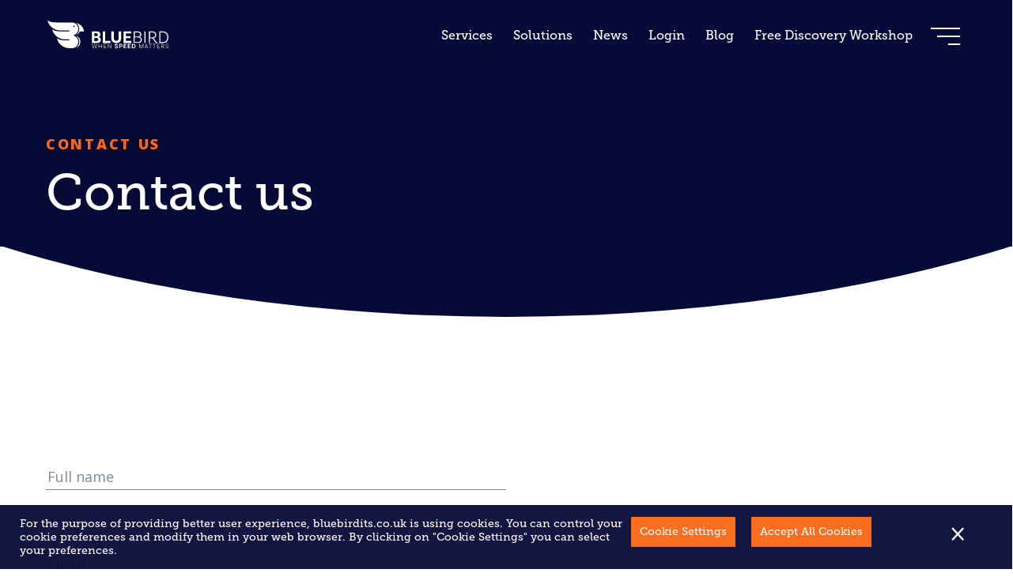

--- FILE ---
content_type: text/html; charset=UTF-8
request_url: https://bluebirdits.co.uk/contact
body_size: 41752
content:
<!DOCTYPE html><html lang="en" dir="ltr" prefix="content: http://purl.org/rss/1.0/modules/content/ dc: http://purl.org/dc/terms/ foaf: http://xmlns.com/foaf/0.1/ og: http://ogp.me/ns# rdfs: http://www.w3.org/2000/01/rdf-schema# schema: http://schema.org/ sioc: http://rdfs.org/sioc/ns# sioct: http://rdfs.org/sioc/types# skos: http://www.w3.org/2004/02/skos/core# xsd: http://www.w3.org/2001/XMLSchema# "><head><meta charset="utf-8" /><meta name="Generator" content="Drupal 8 (https://www.drupal.org)" /><meta name="MobileOptimized" content="width" /><meta name="HandheldFriendly" content="true" /><meta name="viewport" content="width=device-width, initial-scale=1.0" /><link rel="shortcut icon" href="/sites/default/files/Favicon260x260%20%281%29.ico" type="image/vnd.microsoft.icon" /><link rel="alternate" hreflang="en" href="https://bluebirdits.co.uk/contact" /><link rel="canonical" href="https://bluebirdits.co.uk/contact" /><link rel="shortlink" href="https://bluebirdits.co.uk/node/40" /><link rel="revision" href="https://bluebirdits.co.uk/contact" /><title>Contact us | BlueBird</title><link rel="stylesheet" media="all" href="/sites/default/files/css/css_XzftpZ8gv7vXx55komgIjkBqZtAN0gmcA5HcMDxDU7A.css" /><link rel="stylesheet" media="all" href="//unpkg.com/aos@2.3.1/dist/aos.css" /><link rel="stylesheet" media="all" href="/sites/default/files/css/css_1CMmL-Tm_VwUiwUxqEwpwKOwt0DNL1Thv6etRV7eR5E.css" /><style media="all">
@import url('https://fonts.googleapis.com/css2?family=Open+Sans:wght@400;600;800&display=swap');
/*! normalize.css v7.0.0 | MIT License | github.com/necolas/normalize.css */html{line-height:1.15;-ms-text-size-adjust:100%;-webkit-text-size-adjust:100%}body{margin:0}article,aside,footer,header,nav,section{display:block}h1{font-size:2em;margin:.67em 0}figcaption,figure,main{display:block}figure{margin:1em 40px}hr{box-sizing:content-box;height:0;overflow:visible}pre{font-family:monospace,monospace;font-size:1em}a{background-color:transparent;-webkit-text-decoration-skip:objects}abbr[title]{border-bottom:0;text-decoration:underline;text-decoration:underline dotted}b,strong{font-weight:inherit}b,strong{font-weight:bolder}code,kbd,samp{font-family:monospace,monospace;font-size:1em}dfn{font-style:italic}mark{background-color:#ff0;color:#000}small{font-size:80%}sub,sup{font-size:75%;line-height:0;position:relative;vertical-align:baseline}sub{bottom:-0.25em}sup{top:-0.5em}audio,video{display:inline-block}audio:not([controls]){display:none;height:0}img{border-style:none}svg:not(:root){overflow:hidden}button,input,optgroup,select,textarea{font-family:sans-serif;font-size:100%;line-height:1.15;margin:0}button,input{overflow:visible}button,select{text-transform:none}button,html [type="button"],[type="reset"],[type="submit"]{-webkit-appearance:button}button::-moz-focus-inner,[type="button"]::-moz-focus-inner,[type="reset"]::-moz-focus-inner,[type="submit"]::-moz-focus-inner{border-style:none;padding:0}button:-moz-focusring,[type="button"]:-moz-focusring,[type="reset"]:-moz-focusring,[type="submit"]:-moz-focusring{outline:1px dotted ButtonText}fieldset{padding:.35em .75em .625em}legend{box-sizing:border-box;color:inherit;display:table;max-width:100%;padding:0;white-space:normal}progress{display:inline-block;vertical-align:baseline}textarea{overflow:auto}[type="checkbox"],[type="radio"]{box-sizing:border-box;padding:0}[type="number"]::-webkit-inner-spin-button,[type="number"]::-webkit-outer-spin-button{height:auto}[type="search"]{-webkit-appearance:textfield;outline-offset:-2px}[type="search"]::-webkit-search-cancel-button,[type="search"]::-webkit-search-decoration{-webkit-appearance:none}::-webkit-file-upload-button{-webkit-appearance:button;font:inherit}details,menu{display:block}summary{display:list-item}canvas{display:inline-block}template{display:none}[hidden]{display:none}@import url('https://fonts.googleapis.com/css?family=Roboto:300,300i,400,400i,500,500i,700,700i&subset=latin-ext');@font-face{font-family:'MuseoSlab';src:url('/themes/isiteopen/fonts/MUSEO_SLAB.OTF') format("opentype");font-weight:300;font-style:normal}@font-face{font-family:'MuseoSlab';src:url('/themes/isiteopen/fonts/MUSEO_SLAB_0.OTF') format("opentype");font-weight:500;font-style:normal}@font-face{font-family:'MuseoSlab';src:url('/themes/isiteopen/fonts/MUSEO_SLAB_1.OTF') format("opentype");font-weight:700;font-style:normal}html{overflow-x:hidden;font-weight:400;font-size:16px;line-height:24px}body{background:#fff;color:#24374e;font-family:MuseoSlab,sans-serif;-moz-osx-font-smoothing:grayscale;-webkit-font-smoothing:antialiased;-webkit-text-size-adjust:100%;-ms-text-size-adjust:100%;text-size-adjust:100%;overflow-x:hidden}div,a,button{-webkit-transition:all .2s ease-in-out;-moz-transition:all .2s ease-in-out;-ms-transition:all .2s ease-in-out;-o-transition:all .2s ease-in-out;transition:all .2s ease-in-out}a,a:hover,a:focus,a:visited{text-decoration:none}.p-140{padding:140px 0 130px 0}.p-100{padding:100px 0 90px 0}.p-70{padding:70px 0 60px 0}main{clear:both;background:#fff;padding-top:89px}b,strong{font-weight:600 !important}.visually-hidden{position:absolute !important;clip:rect(1px,1px,1px,1px);overflow:hidden;height:1px;width:1px;word-wrap:normal}.orange{font-size:18px;font-weight:800;color:#fb6715;text-transform:uppercase;font-family:"Open Sans",sans-serif;letter-spacing:2.7px}.title-type-2{font-size:72px;font-weight:500;font-stretch:normal;font-style:normal;line-height:1.17;letter-spacing:normal;margin-bottom:20px;color:#000}.page-subtitle{font-size:64px;font-weight:500;font-stretch:normal;font-style:normal;line-height:1.25;letter-spacing:normal;color:#fff}.blue-rounded{background:#060a37;padding:80px 0 20px 0;position:relative;margin-bottom:275px}#block-homepageslider .paragraph--type--slider.paragraph--view-mode--default{position:relative}#block-homepageslider{padding:180px 0 60px 0;background:url('/sites/default/files/birds.svg') #060a37 no-repeat bottom}.blue-rounded:after,#block-homepageslider:after{content:'';display:block;position:absolute;margin-top:59px;width:calc(100% + 1px);background-image:url(/sites/default/files/rounded_blue.svg);background-repeat:no-repeat;background-size:contain;height:179px;z-index:90}.blue-rounded:after{margin-top:19px}#block-homepageslider h2{font-size:60px;font-weight:500;line-height:1.25;color:#fff;text-align:left}#block-homepageslider .link-wrapper{text-align:right}#block-homepageslider .swiper-pagination-bullet.swiper-pagination-bullet-active{background:#fb6715;width:24px;height:24px}#block-homepageslider .swiper-pagination-bullet{background:#b4b5c3;opacity:1;display:block;margin-bottom:20px;width:14px;height:14px;margin-left:auto;margin-right:auto}#block-homepageslider .swiper-pagination{top:20%;-webkit-transform:translateY(-20%);-moz-transform:translateY(-20%);-ms-transform:translateY(-20%);-o-transform:translateY(-20%);transform:translateY(-20%);margin-left:-55px}#block-homepageslider .is-slider.swiper-container{height:330px}.orange-link{overflow:hidden;width:345px;height:56px;display:inline-block;background-color:#fb6715;border-radius:30px}.orange-link a{font-size:20px;font-weight:bold;color:#fff;line-height:56px;display:block;position:relative;text-align:left;padding-left:20px}.orange-link a:hover{padding-left:80px}.orange-link a:before,.orange-link a:after{content:'';display:block;height:22px;width:36px;background:url('/sites/default/files/arrow-right-white.svg') no-repeat;position:absolute;top:50%;transform:translateY(-50%);-webkit-transition:all .2s ease-in-out;-moz-transition:all .2s ease-in-out;-ms-transition:all .2s ease-in-out;-o-transition:all .2s ease-in-out;transition:all .2s ease-in-out}.orange-link a:before{left:-40px}.orange-link a:hover:before{left:25px}.orange-link a:after{right:25px}.orange-link a:hover:after{right:-40px}#block-whowearehomepage{padding:140px 0;margin-top:135px}#block-whowearehomepage h1{font-size:72px;font-weight:500;line-height:1.17;color:#000}#block-whowearehomepage a{font-size:20px;font-weight:bold;color:#000}#block-whowearehomepage p.text{font-family:"Open Sans",sans-serif;font-size:20px;font-weight:normal;line-height:1.7;color:#24374e}#block-whowearehomepage .wrapper{position:relative}.content-404{background:#060a37;padding-bottom:363px;padding-top:168px}.large-404{font-size:288px;font-weight:500;font-stretch:normal;font-style:normal;line-height:normal;letter-spacing:36px;color:#fb6715;margin-bottom:0}.subtitle-404{font-size:64px;font-weight:500;font-stretch:normal;font-style:normal;line-height:1.25;letter-spacing:normal;color:#fff}.text-404{font-family:"Open Sans",sans-serif;font-size:20px;font-weight:normal;font-stretch:normal;font-style:normal;line-height:1.7;letter-spacing:normal;color:#fff}.orange-link.orange-link-404{width:265px;position:absolute;right:0;bottom:-115px}@media(min-width:1200px){.container{max-width:1194px}}@media(max-width:1199px){.blue-rounded{margin-bottom:150px;padding:41px 0 20px 0;z-index:10}#block-views-block-services-block-1 .swiper-container{height:505px !important}#block-careerswhoweare .image-wrapper{margin-top:-125px}#block-homepageslider .swiper-pagination{top:auto;-webkit-transform:none;-moz-transform:none;-ms-transform:none;-o-transform:none;transform:none;margin-left:0}#block-homepageslider .swiper-pagination-bullet{display:inline-block;margin-bottom:0;margin-right:20px}#block-homepageslider .swiper-pagination-bullet.swiper-pagination-bullet-active{transform:translateY(4px)}#block-views-block-solutions-block-2 .views-row{margin-bottom:30px}}@media(max-width:991px){.p-140{padding:110px 0 100px 0}.p-100{padding:70px 0 60px 0}.p-70{padding:40px 0 30px 0}div#block-views-block-solutions-block-2 .views-field-nothing .field-content{height:auto}div#block-whowearehomepage .row .offset-md-1.col-md-4{max-width:100%;flex:100%;margin-left:0}#block-whowearehomepage h1{font-size:46px}#block-views-block-services-block-1 .swiper-container{height:670px !important}#block-homepageslider .is-slider.swiper-container{height:450px}#block-highlightednavigation{display:none}div.h-menu.hamburger.slideright>input:checked+label+ul,div.h-menu.hamburger.slideright>input:checked+label+div#menu-container{top:110px}nav#block-mainnavigation.h-menu{margin-top:0}.page-subtitle{font-size:42px}#block-views-block-solutions-block-2 .views-field-view-node-1 a{opacity:1;color:#000}#block-views-block-solutions-block-2 .views-field-view-node-1 a:after{background:url(/sites/default/files/arrow-orange.svg) no-repeat}#block-views-block-solutions-block-2 .views-field-nothing .field-content:hover .views-field-view-node-1 a:after{background:url(/sites/default/files/arrow-right-white.svg) no-repeat}#block-views-block-solutions-block-2 .views-field-field-subtitle{font-size:18px}.back-share .networks{right:0;bottom:-128px;top:auto}#block-views-block-case-studies-block-2 .views-row .views-field-field-image{margin-right:0;margin-bottom:40px;float:none}.page-node-type-case-study .field-field-image img,#block-views-block-case-studies-block-2 .views-row img{width:100%;height:100%}}@media(max-width:767px){.p-140{padding:70px 0 60px 0}.p-100{padding:40px 0 30px 0}.p-70{padding:25px 0 15px 0}.view-services .swiper-pagination{display:block}.view-services .swiper-container>.swiper-pagination-bullets{left:10px;right:auto;top:0;-webkit-transform:none;-moz-transform:none;-ms-transform:none;-o-transform:none;transform:none;width:auto}.view-services .swiper-container>.swiper-pagination-bullets .swiper-pagination-bullet{content:'';display:inline-block;background:rgba(255,255,255,0.7);-webkit-border-radius:50%;-moz-border-radius:50%;border-radius:50%;width:12px;height:12px;-webkit-transition:all .2s;-moz-transition:all .2s;-ms-transition:all .2s;-o-transition:all .2s;transition:all .2s;margin-right:20px}.view-services .swiper-container>.swiper-pagination-bullets .swiper-pagination-bullet.swiper-pagination-bullet-active{width:24px;height:24px;background:#fb6715;transform:translateY(4px)}.view-services>div.container{position:relative}#block-views-block-services-block-1 .swiper-container{height:460px !important;padding-top:50px}.blue-rounded{margin-bottom:100px}#block-homepageslider h2{font-size:46px}#block-homepageslider .is-slider.swiper-container{height:400px}#block-views-block-case-studies-block-2 .views-row:not(:first-of-type){padding-top:60px}#block-views-block-case-studies-block-2{padding-bottom:90px}#view-taxonomy-term .pager,#block-views-block-case-studies-block-2 .pager{margin-top:60px}}@media(max-width:575px){main{padding-top:84px}.blue-rounded{margin-bottom:75px}.title-type-2{font-size:46px}#block-homepageslider .is-slider.swiper-container{height:325px}#block-homepageslider h2{font-size:42px}#block-homepageslider{padding:70px 0 60px 0}.orange-link{width:290px}.orange-link a{font-size:15px}#block-homepageslider .link-wrapper{text-align:left;margin-top:70px}#block-views-block-services-block-1 .swiper-container{height:600px !important}.page-node-type-case-study .field-field-subtitle .field-item,.page-node-type-solution .field-field-subtitle .field-item{font-size:22px}#block-views-block-solutions-block-2 .views-row:hover{-webkit-transform:scale(1.03);-moz-transform:scale(1.03);-ms-transform:scale(1.03);-o-transform:scale(1.03);transform:scale(1.03)}.back-share p,.back-share a{font-size:16px;float:none;position:relative}.page-node-type-solution .field-field-text .field-item li,.page-node-type-solution .field-field-text .field-item p{font-size:18px}.page-node-type-solution .main-content{padding-bottom:30px}.back-share{padding:30px 0 20px 0}.back-share .networks{position:static;background:#fff;width:150px}.page-node-type-case-study .field-field-image,#block-views-block-case-studies-block-2 .views-row .views-field-field-image{height:300px}.page-node-type-case-study .field-field-image>div,.page-node-type-case-study .field-field-image>div>a,#block-views-block-case-studies-block-2 .views-row .views-field-field-image>div,#block-views-block-case-studies-block-2 .views-row .views-field-field-image>div>a{height:100%}.page-node-type-case-study .image-container{margin-top:30px;margin-bottom:45px}}@media(max-width:500px){div#block-homepageslider .is-slider.swiper-container{height:475px}}
#block-isiteopen-branding{float:left;z-index:100;position:relative}#block-isiteopen-branding>a{float:left}#block-isiteopen-branding>a{color:rgba(255,255,255,0.89);-ms-flex-align:center;align-items:center;display:-ms-flexbox;display:flex;margin:3px 0 0 0;transition:background-color .2s,color .2s;border-radius:2px}#block-isiteopen-branding>a img{height:40px;margin:-4px 0 0 0}#block-jumbotron{height:50vw;display:-webkit-box;display:-moz-box;display:-ms-flexbox;display:-webkit-flex;display:flex;align-items:center;justify-content:center}#block-jumbotron h1{font-weight:300;font-size:40px}header[role="banner"]{background-color:#060a37;position:fixed;z-index:99;width:100%}.path-frontpage header[role="banner"]{background-color:transparent;transition:.3s ease-in-out all}.h-menu:before,.h-menu:after{content:"";display:table}.h-menu:after{clear:both}.h-menu input[type="checkbox"]{display:none}.h-menu ul{list-style-type:none;margin:0;padding:0}.h-menu ul>li{position:relative}.h-menu ul>li>a,.h-menu ul>li>span{color:#fff;-ms-flex-align:center;align-items:center;display:-ms-flexbox;display:block;border-radius:2px;padding:12px 27px 13px 16px}.h-menu ul>li>a:hover{text-decoration:none}.h-menu ul>li>label{display:table-cell;position:absolute;margin:0;right:0;bottom:0;top:0}#block-highlightednavigation{position:absolute;top:50%;transform:translateY(-50%);right:70px}.h-menu{clear:both;position:relative;padding:25px 15px}.h-menu.hamburger.slidedown>ul{display:none}#nav-back{position:absolute;left:0;right:0;bottom:0;top:0;background:rgba(255,255,255,0.8)}.h-menu.hamburger.slideright>ul,.h-menu.hamburger.slideleft>ul{position:absolute;width:100%;max-height:100%;background:#e4e4e4;z-index:99;overflow-y:auto}div#menu-container{position:absolute;width:100%;max-height:100%;background:#060a37;z-index:99;overflow-y:auto;padding:45px 0 70px 0;top:0}label.hamburger{display:none}.h-menu.hamburger.slideleft.pull>ul,.h-menu.hamburger.slideright.pull>ul,.h-menu.hamburger.slideleft.pull>div#menu-container,.h-menu.hamburger.slideright.pull>div#menu-container{position:fixed;min-height:100%;z-index:97}.h-menu.hamburger.slideleft>ul,.h-menu.hamburger.slideright>ul,.h-menu.hamburger.slideleft>div#menu-container,.h-menu.hamburger.slideright>div#menu-container{position:fixed}.h-menu.hamburger.slideright>ul,.h-menu.hamburger.slideleft>ul,html body>.layout-container>*:not(header),html body>.layout-container>header>div>*:not(.hamburger){-webkit-transition:all .4s ease;-moz-transition:all .4s ease;transition:all .4s ease}html body>.layout-container>*:not(header),html body>.layout-container>header>div>*:not(.hamburger){position:relative;left:0;right:0}html.pulledright body>.layout-container>*:not(header),html.pulledright body>.layout-container>header>div>*:not(.hamburger){right:100%;left:-100%}html.pulledleft body>.layout-container>*:not(header),html.pulledleft body>.layout-container>header>div>*:not(.hamburger){right:-100%;left:100%}html.pulledright,html.pulledleft,html.pulledleftpulledleft,html.pulledright>body,html.pulled>body,html.pulledleft>body{overflow:hidden}.h-menu.hamburger.slideright>ul,.h-menu.hamburger.slideright>div#menu-container{right:-100%;top:-100%;border-radius:50% 50% 50% 50%;transition:all .5s ease-in-out}.h-menu.hamburger.slideleft>ul,.h-menu.hamburger.slideleft>div#menu-container{left:-100%}.h-menu.hamburger.slideleft.pull>ul,.h-menu.hamburger.slideleft.pull>div#menu-container{left:-100%}.h-menu.hamburger.pull>ul{top:0;padding-top:45px}.h-menu.hamburger.slideright>input:checked+label+ul,.h-menu.hamburger.slideright>input:checked+label+div#menu-container{right:0;top:0;border-radius:0;transition:all .5s ease-in-out}.h-menu.hamburger.slideleft>input:checked+label+ul,.h-menu.hamburger.slideleft>input:checked+label+div#menu-container{left:0}.h-menu.hamburger>input:checked+label+ul{margin-left:0}.h-menu ul ul,.h-menu.hamburger.dropdown>ul,.h-menu.hamburger.dropdown>div#menu-container{display:none;overflow:hidden}.h-menu ul ul{padding-left:7px;background-color:#ececec}.h-menu ul>li a{padding:13px}.h-menu ul>li>label{width:45px;height:45px}.h-menu ul>li>label:before,.h-menu ul>li>label:after{background:#969696;content:"";position:absolute;-webkit-transition:all .2s ease-in-out;-moz-transition:all .2s ease-in-out;-o-transition:all .2s ease-in-out;transition:all .2s ease-in-out}.h-menu ul>li>label:before{width:4px;height:16px;left:20px;top:13px}.h-menu ul>li>label:after{width:16px;height:4px;top:19px;left:14px}.h-menu ul input[type=checkbox]:checked+label:before{-webkit-transform:rotate(90deg);-ms-transform:rotate(90deg);transform:rotate(90deg)}.h-menu ul input[type=checkbox]:checked+label:after{-webkit-transform:rotate(180deg);-ms-transform:rotate(180deg);transform:rotate(180deg)}.hamburger>input{display:none}.hamburger>.hamburger{display:block;position:relative;overflow:hidden;margin:-45px 0 0;top:45px;right:0;padding:0;width:45px;height:45px;font-size:0;text-indent:-9999px;-webkit-appearance:none;-moz-appearance:none;box-shadow:none;border-radius:0;border:0;cursor:pointer;-webkit-transition:background .3s,-webkit-transform .3s;transition:background .3s;float:right;z-index:100}.hamburger>.hamburger:focus{outline:0}.hamburger>.hamburger>span{display:block;position:absolute;top:20px;left:8px;right:8px;height:2px;transition:all .2s}.hamburger .hamburger>span::before,.hamburger .hamburger>span::after{position:absolute;display:block;left:0;height:2px;background-color:#969696;content:"";transition:all .2s}.hamburger .hamburger>span::before{top:-10px;width:150%;left:-15px}.hamburger .hamburger:hover>span::before{left:0}.hamburger .hamburger>span::after{bottom:-10px;width:50%;left:14px}.hamburger .hamburger:hover>span::after{left:0}.hamburger>input+label.hamburger span{-webkit-transition:-webkit-transform .3s;transition:transform .3s}.hamburger>input+label.hamburger span,.hamburger>input+label.hamburger span::before,.hamburger>input+label.hamburger span::after{background-color:#fff}#block-socialhamburger{padding:25px 15px}.back-share .networks a,#block-socialhamburger a{background-color:#fb6715;-webkit-border-radius:50%;-moz-border-radius:50%;border-radius:50%;border:1px solid #fb6715;width:27px;height:27px;color:white;text-align:center;display:inline-block;font-size:12px;position:relative;margin-right:5px}.back-share .networks a:hover,#block-socialhamburger a:hover{background-color:#fff}.back-share .networks a:hover i,#block-socialhamburger a:hover i{color:#fb6715}.back-share .networks a i,#block-socialhamburger a i{position:absolute;top:50%;left:55%;-webkit-transform:translate(-50%,-50%);-moz-transform:translate(-50%,-50%);-ms-transform:translate(-50%,-50%);-o-transform:translate(-50%,-50%);transform:translate(-50%,-50%);font-weight:normal}.hamburger>input:checked+label.hamburger span{-webkit-transform:rotate(45deg);-ms-transform:rotate(45deg);transform:rotate(45deg)}.hamburger>input:checked+label.hamburger:hover span::before,.hamburger>input:checked+label.hamburger span::before{width:15px;left:7px;top:-8px;transform:rotate(90deg)}.hamburger>input:checked+label.hamburger:hover span::after,.hamburger>input:checked+label.hamburger span::after{width:15px;left:7px;top:8px;transform:rotate(90deg)}.h-menu ul>li>label:before{width:12px;height:3px;top:20px;left:13px;transform:rotate(45deg)}.h-menu ul>li>label:after{width:12px;height:3px;top:20px;left:20px;transform:rotate(-45deg)}.h-menu ul input[type=checkbox]:checked+label:before{-webkit-transform:rotate(135deg);-ms-transform:rotate(135deg);transform:rotate(135deg)}.h-menu ul input[type=checkbox]:checked+label:after{-webkit-transform:rotate(-135deg);-ms-transform:rotate(-135deg);transform:rotate(-135deg)}.h-menu>input,.h-menu>label{display:none}.h-menu ul>li a:hover{-webkit-transform:translateX(10px);-moz-transform:translateX(10px);-ms-transform:translateX(10px);-o-transform:translateX(10px);transform:translateX(10px)}.h-menu ul>li:active a{color:red}.h-menu ul>li:focus>ul,.h-menu ul>li:active>ul,.h-menu ul>li:hover>ul,.h-menu ul ul:hover{display:block}.h-menu ul>li a:hover{text-decoration:none}.h-menu ul>li a{font-family:MuseoSlab;font-size:16px}.h-menu ul>li{float:left;transition:.2s}#block-mainnavigation.h-menu{width:45%;float:right;margin-top:160px;position:relative}#block-mainnavigation.h-menu:before{content:url('/sites/default/files/big-bird.svg');display:block;position:fixed;margin-top:50px;margin-left:-765px;height:500px;width:655px}#block-mainnavigation.h-menu ul>li a{font-size:24px;font-weight:bold;font-stretch:normal;font-style:normal;line-height:1.5;letter-spacing:normal;color:#fff;display:inline-block;margin:14px;padding:0;overflow:hidden;position:relative}#block-mainnavigation.h-menu ul>li:nth-of-type(1) a,#block-mainnavigation.h-menu ul>li:nth-of-type(2) a,#block-mainnavigation.h-menu ul>li:nth-of-type(3) a,#block-mainnavigation.h-menu ul>li:nth-of-type(4) a{font-size:48px;font-weight:500;line-height:normal}#block-mainnavigation.h-menu ul>li a:before{content:'';display:inline-block;background:#fb6715;-webkit-border-radius:50%;-moz-border-radius:50%;border-radius:50%;width:24px;height:24px;position:absolute;left:-25px;top:50%;transform:translateY(-50%);-webkit-transition:all .2s;-moz-transition:all .2s;-ms-transition:all .2s;-o-transition:all .2s;transition:all .2s}#block-mainnavigation.h-menu ul>li:nth-of-type(6) a{overflow:visible}#block-mainnavigation.h-menu ul>li:nth-of-type(6) a:before{display:none}#block-mainnavigation.h-menu ul>li:nth-of-type(6) a:hover:before{display:inline-block}#block-mainnavigation.h-menu ul>li:nth-of-type(6) a:after{content:'';display:inline-block;-webkit-border-radius:50%;-moz-border-radius:50%;border-radius:50%;position:absolute;left:-25px;top:50%;transform:translateY(-50%);-webkit-transition:all .2s;-moz-transition:all .2s;-ms-transition:all .2s;-o-transition:all .2s;transition:all .2s;width:12px;height:12px;background-color:#6fcf97}#block-mainnavigation.h-menu ul>li:nth-of-type(6) a:hover:after{left:auto;right:-25px}#block-mainnavigation.h-menu ul>li a:hover:before{left:1px}#block-mainnavigation.h-menu ul>li a:hover{padding-left:35px}#block-mainnavigation.h-menu ul>li{float:none}.h-menu ul>li>label{width:26px}.h-menu ul ul{position:absolute;z-index:100;display:none;width:188px;background:#fff;box-shadow:0 2px 4px 0 rgba(0,0,0,0.16),0 2px 8px 0 rgba(0,0,0,0.12)}.h-menu ul ul>li{float:none}.h-menu ul ul ul{margin-left:100%;margin-top:-45px}.h-menu ul>li.edge>ul{margin-left:0;right:0}.h-menu ul ul li.edge>ul{right:100%}.h-menu ul>li>label:after{content:'';border-left:5px solid transparent;border-right:5px solid transparent;border-top:5px solid #969696;position:absolute;top:43%;left:8px}.h-menu ul ul>li>label:after{border-top:5px solid transparent;border-bottom:5px solid transparent;border-left:5px solid #969696}</style><!--[if lte IE 8]><script src="/sites/default/files/js/js_fITiiAFPK575QmkpshF5ZJEonwd6yLFf6o_suLqt3as.js"></script><![endif]--></head><body class="path-node page-node-type-page"><script type="text/javascript" src="https://secure.office-information-24.com/js/785779.js" ></script><noscript><img alt="" src="https://secure.office-information-24.com/785779.png" style="display:none;" /></noscript><a href="#main-content" class="visually-hidden focusable skip-link">Skip to main content</a><div class="dialog-off-canvas-main-canvas" data-off-canvas-main-canvas><div class="layout-container" id="node-40"> <header role="banner"><div class="h-menu container hamburger slideright pull"><div id="block-isiteopen-branding"> <a href="/" title="Home" rel="home"><img src="/sites/default/files/logonew.svg" alt="Home" /></a></div> <nav role="navigation" aria-labelledby="block-highlightednavigation-menu" id="block-highlightednavigation"><h2 class="visually-hidden" id="block-highlightednavigation-menu">Highlighted navigation</h2> <input type="checkbox" id="burger-highlighted-navigation"> <label for="burger-highlighted-navigation" class="hamburger"><span></span></label><ul><li> <a href="/services" data-drupal-link-system-path="node/36">Services</a></li><li> <a href="/solutions" data-drupal-link-system-path="node/22">Solutions</a></li><li> <a href="/news" data-drupal-link-system-path="news">News</a></li><li> <a href="https://id.atlassian.com/login">Login</a></li><li> <a href="/blog" data-drupal-link-system-path="blog">Blog</a></li><li> <a href="/free" data-drupal-link-system-path="node/68">Free Discovery Workshop</a></li></ul> </nav> <input type="checkbox" id="main-hamburger"> <label for="main-hamburger" class="hamburger"><span></span></label><div id="menu-container"> <nav role="navigation" aria-labelledby="block-mainnavigation-menu" id="block-mainnavigation" class="h-menu"><h2 class="visually-hidden" id="block-mainnavigation-menu">Main navigation</h2> <input type="checkbox" id="burger-main"> <label for="burger-main" class="hamburger"><span></span></label><ul><li> <a href="/services" data-drupal-link-system-path="node/36">Services</a></li><li> <a href="/solutions" data-drupal-link-system-path="node/22">Solutions</a></li><li> <a href="/news" data-drupal-link-system-path="news">News</a></li><li class="menu-active-trail"> <a href="/contact" data-drupal-link-system-path="node/40" class="is-active">Contact us</a></li><li> <a href="/about-us" data-drupal-link-system-path="node/39">Who we are</a></li><li> <a href="/careers" data-drupal-link-system-path="node/38">Careers</a></li><li> <a href="/blog" data-drupal-link-system-path="blog">Blog</a></li><li> <a href="/free" title="Free Discovery Workshop" data-drupal-link-system-path="node/68">Free Discovery Workshop</a></li><li> <a href="https://id.atlassian.com/login">Login</a></li></ul> </nav><div id="block-socialhamburger"><div class="field-body field-type-text-with-summary field-label-hidden"><div class="field-item"><p><span class="follow-us"><a href="https://www.linkedin.com/company/bluebird-it-solutions" target="_blank"><i class="fab fa-linkedin-in">&nbsp;</i> </a> <a href="https://twitter.com/bluebirdits?lang=en" target="_blank"> <i class="fab fa-twitter">&nbsp;</i> </a> <!--<a href="#" target="_blank"><i class="fab fa-facebook-f">&nbsp;</i> </a> <a href="#" target="_blank"><i class="fab fa-instagram">&nbsp;</i> </a> <a href="#" target="_blank"><i class="fab fa-youtube">&nbsp;</i> </a>
--> </span></p></div></div></div></div></div> </header> <main role="main"> <a id="main-content" tabindex="-1"></a><div class="layout-content"><div data-drupal-messages-fallback class="hidden"></div><div id="block-isiteopen-content"><article data-history-node-id="40" role="article" about="/contact" typeof="schema:WebPage"> <span property="schema:name" content="Contact us" class="hidden"></span><div><div class="blue-rounded"><div class="container"><h2 class="title orange"><span property="schema:name">Contact us</span></h2><h3 class="page-subtitle"><div class="field-field-content-title field-type-string-long field-label-hidden"><div class="field-item">Contact us</div></div></h3></div></div></div></article></div><div id="block-webform" class="container"><form class="webform-submission-form webform-submission-add-form webform-submission-contact-page-form webform-submission-contact-page-add-form webform-submission-contact-page-node-40-form webform-submission-contact-page-node-40-add-form js-webform-details-toggle webform-details-toggle" data-drupal-selector="webform-submission-contact-page-node-40-add-form" enctype="multipart/form-data" action="/contact" method="post" id="webform-submission-contact-page-node-40-add-form" accept-charset="UTF-8"><div class="js-form-item form-item js-form-type-textfield form-item-full-name js-form-item-full-name form-no-label"> <label for="edit-full-name" class="visually-hidden js-form-required form-required">Full name</label> <input data-drupal-selector="edit-full-name" type="text" id="edit-full-name" name="full_name" value="" size="60" maxlength="255" placeholder="Full name" class="form-text required" required="required" aria-required="true" /></div><div class="js-form-item form-item js-form-type-email form-item-email js-form-item-email form-no-label"> <label for="edit-email" class="visually-hidden js-form-required form-required">Email</label> <input data-drupal-selector="edit-email" type="email" id="edit-email" name="email" value="" size="60" maxlength="254" placeholder="Email" class="form-email required" required="required" aria-required="true" /></div><div class="js-form-item form-item js-form-type-tel form-item-phone js-form-item-phone form-no-label"> <label for="edit-phone" class="visually-hidden js-form-required form-required">Phone</label> <input data-drupal-selector="edit-phone" type="tel" id="edit-phone" name="phone" value="" size="30" maxlength="128" placeholder="Phone" class="form-tel required" required="required" aria-required="true" /></div><div class="js-form-item form-item js-form-type-textarea form-item-message js-form-item-message form-no-label"> <label for="edit-message" class="visually-hidden">Message</label><div><textarea data-drupal-selector="edit-message" id="edit-message" name="message" rows="5" cols="60" placeholder="Message" class="form-textarea"></textarea></div></div><div id="ajax-wrapper"><div class="js-form-item form-item js-form-type-managed-file form-item-file js-form-item-file"> <label for="edit-file-upload" id="edit-file--label">File</label><div id="edit-file" class="js-form-managed-file form-managed-file"> <label for="edit-file-upload-button--2" class="button button-action webform-file-button">Choose file</label><input data-drupal-selector="edit-file-upload" id="edit-file-upload-button--2" class="webform-file-button-input js-form-file form-file" type="file" name="files[file]" size="22" /><input class="js-hide button js-form-submit form-submit" data-drupal-selector="edit-file-upload-button" formnovalidate="formnovalidate" type="submit" id="edit-file-upload-button" name="file_upload_button" value="Upload" /><input data-drupal-selector="edit-file-fids" type="hidden" name="file[fids]" /></div></div></div><div class="js-form-item form-item js-form-type-checkbox form-item-bluebird-group-privacy js-form-item-bluebird-group-privacy form-no-label"> <label for="edit-bluebird-group-privacy" class="visually-hidden js-form-required form-required">Bluebird Group Privacy</label> <input data-drupal-selector="edit-bluebird-group-privacy" aria-describedby="edit-bluebird-group-privacy--description" type="checkbox" id="edit-bluebird-group-privacy" name="bluebird_group_privacy" value="1" class="form-checkbox required" required="required" aria-required="true" /><div class="description"><div id="edit-bluebird-group-privacy--description" class="webform-element-description">I hereby confirm that I am aware of the contents of the Bluebird <span><span><span>IT Solutions&nbsp;</span></span></span>Privacy Protection Statement, <a href="/privacy">Bluebird IT Solutions Privacy.</a></div></div></div><div class="js-form-item form-item js-form-type-checkbox form-item-personal-information js-form-item-personal-information form-no-label"> <label for="edit-personal-information" class="visually-hidden js-form-required form-required">Personal information</label> <input data-drupal-selector="edit-personal-information" aria-describedby="edit-personal-information--description" type="checkbox" id="edit-personal-information" name="personal_information" value="1" class="form-checkbox required" required="required" aria-required="true" /><div class="description"><div id="edit-personal-information--description" class="webform-element-description">&nbsp;I hereby confirm that I am aware that my personal information sent through the contact form will be processed in accordance with the nature and purpose of the query.</div></div></div><div data-drupal-selector="edit-captcha" class="captcha"><input data-drupal-selector="edit-captcha-sid" type="hidden" name="captcha_sid" value="44043" /><input data-drupal-selector="edit-captcha-token" type="hidden" name="captcha_token" value="MCNyNL1y6Esng3IZVtSuFAtBbxkXOx6GQgMtTOClyUI" /><img data-drupal-selector="edit-captcha-image" src="/image-captcha-generate/44043/1769901310" width="180" height="60" alt="Image CAPTCHA" title="Image CAPTCHA" typeof="foaf:Image" /><div class="js-form-item form-item js-form-type-textfield form-item-captcha-response js-form-item-captcha-response"> <label for="edit-captcha-response" class="js-form-required form-required">What code is in the image?</label> <input autocomplete="off" data-drupal-selector="edit-captcha-response" aria-describedby="edit-captcha-response--description" type="text" id="edit-captcha-response" name="captcha_response" value="" size="15" maxlength="128" class="form-text required" required="required" aria-required="true" /><div id="edit-captcha-response--description" class="description"> Enter the characters shown in the image.</div></div><div class="reload-captcha-wrapper"> <a href="/image-captcha-refresh/webform_submission_contact_page_node_40_add_form" class="reload-captcha">Get new captcha!</a></div></div><input autocomplete="off" data-drupal-selector="form-ih8om-bihzai9bubam5dwonbldro7-bue3sl3wjb2xy" type="hidden" name="form_build_id" value="form-IH8OM_BihzaI9bUBAm5dwONBlDro7-BuE3SL3wJb2XY" /><input data-drupal-selector="edit-webform-submission-contact-page-node-40-add-form" type="hidden" name="form_id" value="webform_submission_contact_page_node_40_add_form" /><div data-drupal-selector="edit-actions" class="form-actions js-form-wrapper form-wrapper" id="edit-actions"><input class="webform-button--submit button button--primary js-form-submit form-submit" data-drupal-selector="edit-submit" type="submit" id="edit-submit" name="op" value="Submit" /></div></form></div></div> </main><div class="cta-buttons-region"><div class="cta-container"><div id="block-solutionscontactservices"><div class="field-body field-type-text-with-summary field-label-hidden"><div class="field-item"><div class="btgrid"><div class="row row-1"><div class="col col-md-4 blue" data-aos="fade-up" data-aos-delay="0" data-aos-duration="1000" data-aos-easing="ease-in-out"><div class="content"><h2 class="orange title">Solutions</h2><p>Our expertises</p><p><a class="abs-link" href="/solutions">&nbsp;</a></p><div class="link orange-link solutions"><a href="/solutions">Solutions</a></div></div></div><div class="col col-md-4 grey" data-aos="fade-up" data-aos-delay="150" data-aos-duration="1000" data-aos-easing="ease-in-out"><div class="content"><h2 class="orange title">Contact</h2><p>Want us to work on your project?</p><p><a class="abs-link" href="/contact">&nbsp;</a></p><div class="link"><a href="/contact">Contact</a></div></div></div><div class="col col-md-4 blue" data-aos="fade-up" data-aos-delay="300" data-aos-duration="1000" data-aos-easing="ease-in-out"><div class="content"><h2 class="orange title">Services</h2><p>What we do</p><p><a class="abs-link" href="/services">&nbsp;</a></p><div class="link orange-link services"><a href="/services">Services</a></div></div></div></div></div></div></div></div></div></div> <footer role="contentinfo"><div id="block-footer" class="container"><div class="field-body field-type-text-with-summary field-label-hidden"><div class="field-item"><div class="row"><div class="office col-lg-3"><h4>Bluebird IT Solutions Ltd.</h4><div class="footer-text"><p><a href="https://goo.gl/maps/BXFFBLZGpNe5Bk3F8" target="_blank">Unit 4 Abbey Barn Business Centre,<br />Abbey Barn Lane,<br />High Wycombe, </a><br />HP10 9QQ<br />United Kingdom</p></div></div><div class="office col-lg-3"><nav class="nav-first"><ul><li><a href="/">Home</a></li><li><a href="/about-us">Who we are</a></li><li><a href="/services">Services</a></li><li><a href="/solutions">Solutions</a></li><!--<li><a href="/case-studies">Case Studies</a></li> --></ul></nav></div><div class="office col-lg-3"><nav class="nav-second"><ul><li><a href="/careers">Careers</a></li><li><a href="/news">News</a></li><!--<li><a href="/blog">Blog</a></li> --><!--<li><a href="/services#Training">Training</a></li> --><li><a href="https://id.atlassian.com/login">Login</a></li></ul></nav></div><div class="office col-lg-3"><h4>Contact Us</h4><div class="footer-text"><p><a href="tel:+44 1494 473761">+44 1494 473761</a><br /><a href="mailto:infYo@bluebirdYITS.co.uk" onmouseover="this.href=this.href.replace(/Y/g,'');">info@bluebirdITS.co.uk</a><br /><a href="mailto:saleYs@bluebirdYITS.co.uk" onmouseover="this.href=this.href.replace(/Y/g,'');">sales@bluebirdITS.co.uk</a></p></div><div><div class="back-share"><div><div><p class="networks"><a href="https://www.facebook.com/bluebirditsolutionsltd/" target="_blank"><i class="fab fa-facebook-f">&nbsp;</i></a><!-- <a href="https://twitter.com/intent/tweet?text=&amp;url=https://www.bluebirdits.co.uk/" target="_blank"><i class="fab fa-twitter">&nbsp;</i></a> --><a href="https://www.linkedin.com/company/bluebird-it-solutions/" target="_blank"><i class="fab fa-linkedin-in">&nbsp;</i></a></p></div></div></div></div></div></div></div></div></div><div id="block-poweredby" class="container"><div class="field-body field-type-text-with-summary field-label-hidden"><div class="field-item"><div><p>© 2022 Bluebird <span class="orange-dot">•</span> <a href="/privacy">Privacy</a> <span class="orange-dot">•</span> Powered by <a href="https://evidente.hr">Evidente</a></p></div></div></div></div> </footer></div></div><script type="application/json" data-drupal-selector="drupal-settings-json">{"path":{"baseUrl":"\/","scriptPath":null,"pathPrefix":"","currentPath":"node\/40","currentPathIsAdmin":false,"isFront":false,"currentLanguage":"en"},"pluralDelimiter":"\u0003","suppressDeprecationErrors":true,"ajaxPageState":{"libraries":"cacheflush\/cacheflush.menu,captcha\/base,core\/drupal.ajax,core\/html5shiv,core\/jquery.form,image_captcha\/image-captcha-refresh,isiteopen\/aos,isiteopen\/bootstrap,isiteopen\/gdpr,isiteopen\/global,isiteopen\/swiper,system\/base,webform\/webform.element.details.save,webform\/webform.element.details.toggle,webform\/webform.element.file.button,webform\/webform.element.managed_file,webform\/webform.element.message,webform\/webform.form","theme":"isiteopen","theme_token":null},"ajaxTrustedUrl":{"form_action_p_pvdeGsVG5zNF_XLGPTvYSKCf43t8qZYSwcfZl2uzM":true,"\/contact?element_parents=elements\/file\u0026ajax_form=1":true},"ajax":{"edit-file-upload-button":{"callback":["Drupal\\file\\Element\\ManagedFile","uploadAjaxCallback"],"wrapper":"ajax-wrapper","effect":"fade","progress":{"type":"throbber","message":null},"event":"mousedown","keypress":true,"prevent":"click","url":"\/contact?element_parents=elements\/file\u0026ajax_form=1","dialogType":"ajax","submit":{"_triggering_element_name":"file_upload_button","_triggering_element_value":"Upload"}}},"file":{"elements":{"#edit-file-upload":"gif,jpg,png,bmp,eps,tif,pict,psd,txt,rtf,html,odf,pdf,doc,docx,ppt,pptx,xls,xlsx,xml,avi,mov,mp3,ogg,wav,bz2,dmg,gz,jar,rar,sit,svg,tar,zip"}},"user":{"uid":0,"permissionsHash":"7eb122c3e63dc0c8775b20595d81a5d4d63887a760e205d020696cafab841d3a"}}</script><script src="//ajax.googleapis.com/ajax/libs/jquery/3.2.1/jquery.min.js"></script><script src="/sites/default/files/js/js_Bbu30OZSx0uCEtcFCE98hItq7GYNip1HH1eA6yuAxvk.js"></script><script src="//unpkg.com/aos@2.3.1/dist/aos.js"></script><script src="/sites/default/files/js/js_-xZOiQweylt7PzZC1z5paEHMyxIvl12YOQ1n1p7JbhQ.js"></script><script src="/sites/default/files/js/js_N_cpZPh9n-wt7-DacMf9HSI0IVf35CXhg7hzOOqifhs.js"></script><script src="/sites/default/files/js/js_l0s2tEsGz55XiKcH4Sddd_vyQNWNiNVr_Vq1AjDjdKs.js"></script></body></html>

--- FILE ---
content_type: text/css
request_url: https://bluebirdits.co.uk/sites/default/files/css/css_1CMmL-Tm_VwUiwUxqEwpwKOwt0DNL1Thv6etRV7eR5E.css
body_size: 32749
content:
*,::after,::before{box-sizing:border-box}html{font-family:sans-serif;line-height:1.15;-webkit-text-size-adjust:100%;-webkit-tap-highlight-color:transparent}article,aside,figcaption,figure,footer,header,hgroup,main,nav,section{display:block}body{margin:0;font-family:-apple-system,BlinkMacSystemFont,"Segoe UI",Roboto,"Helvetica Neue",Arial,"Noto Sans",sans-serif,"Apple Color Emoji","Segoe UI Emoji","Segoe UI Symbol","Noto Color Emoji";font-size:1rem;font-weight:400;line-height:1.5;color:#212529;text-align:left;background-color:#fff}[tabindex="-1"]:focus{outline:0!important}hr{box-sizing:content-box;height:0;overflow:visible}h1,h2,h3,h4,h5,h6{margin-top:0;margin-bottom:.5rem}p{margin-top:0;margin-bottom:1rem}abbr[data-original-title],abbr[title]{text-decoration:underline;-webkit-text-decoration:underline dotted;text-decoration:underline dotted;cursor:help;border-bottom:0;-webkit-text-decoration-skip-ink:none;text-decoration-skip-ink:none}address{margin-bottom:1rem;font-style:normal;line-height:inherit}dl,ol,ul{margin-top:0;margin-bottom:1rem}ol ol,ol ul,ul ol,ul ul{margin-bottom:0}dt{font-weight:700}dd{margin-bottom:.5rem;margin-left:0}blockquote{margin:0 0 1rem}b,strong{font-weight:bolder}small{font-size:80%}sub,sup{position:relative;font-size:75%;line-height:0;vertical-align:baseline}sub{bottom:-.25em}sup{top:-.5em}a{color:#007bff;text-decoration:none;background-color:transparent}a:hover{color:#0056b3;text-decoration:underline}a:not([href]):not([tabindex]){color:inherit;text-decoration:none}a:not([href]):not([tabindex]):focus,a:not([href]):not([tabindex]):hover{color:inherit;text-decoration:none}a:not([href]):not([tabindex]):focus{outline:0}code,kbd,pre,samp{font-family:SFMono-Regular,Menlo,Monaco,Consolas,"Liberation Mono","Courier New",monospace;font-size:1em}pre{margin-top:0;margin-bottom:1rem;overflow:auto}figure{margin:0 0 1rem}img{vertical-align:middle;border-style:none}svg{overflow:hidden;vertical-align:middle}table{border-collapse:collapse}caption{padding-top:.75rem;padding-bottom:.75rem;color:#6c757d;text-align:left;caption-side:bottom}th{text-align:inherit}label{display:inline-block;margin-bottom:.5rem}button{border-radius:0}button:focus{outline:1px dotted;outline:5px auto -webkit-focus-ring-color}button,input,optgroup,select,textarea{margin:0;font-family:inherit;font-size:inherit;line-height:inherit}button,input{overflow:visible}button,select{text-transform:none}select{word-wrap:normal}[type=button],[type=reset],[type=submit],button{-webkit-appearance:button}[type=button]:not(:disabled),[type=reset]:not(:disabled),[type=submit]:not(:disabled),button:not(:disabled){cursor:pointer}[type=button]::-moz-focus-inner,[type=reset]::-moz-focus-inner,[type=submit]::-moz-focus-inner,button::-moz-focus-inner{padding:0;border-style:none}input[type=checkbox],input[type=radio]{box-sizing:border-box;padding:0}input[type=date],input[type=datetime-local],input[type=month],input[type=time]{-webkit-appearance:listbox}textarea{overflow:auto;resize:vertical}fieldset{min-width:0;padding:0;margin:0;border:0}legend{display:block;width:100%;max-width:100%;padding:0;margin-bottom:.5rem;font-size:1.5rem;line-height:inherit;color:inherit;white-space:normal}progress{vertical-align:baseline}[type=number]::-webkit-inner-spin-button,[type=number]::-webkit-outer-spin-button{height:auto}[type=search]{outline-offset:-2px;-webkit-appearance:none}[type=search]::-webkit-search-decoration{-webkit-appearance:none}::-webkit-file-upload-button{font:inherit;-webkit-appearance:button}output{display:inline-block}summary{display:list-item;cursor:pointer}template{display:none}[hidden]{display:none!important}
html{box-sizing:border-box;-ms-overflow-style:scrollbar}*,::after,::before{box-sizing:inherit}.container{width:100%;padding-right:15px;padding-left:15px;margin-right:auto;margin-left:auto}@media (min-width:576px){.container{max-width:540px}}@media (min-width:768px){.container{max-width:720px}}@media (min-width:992px){.container{max-width:960px}}@media (min-width:1200px){.container{max-width:1140px}}.container-fluid{width:100%;padding-right:15px;padding-left:15px;margin-right:auto;margin-left:auto}.row{display:-ms-flexbox;display:flex;-ms-flex-wrap:wrap;flex-wrap:wrap;margin-right:-15px;margin-left:-15px}.no-gutters{margin-right:0;margin-left:0}.no-gutters>.col,.no-gutters>[class*=col-]{padding-right:0;padding-left:0}.col,.col-1,.col-10,.col-11,.col-12,.col-2,.col-3,.col-4,.col-5,.col-6,.col-7,.col-8,.col-9,.col-auto,.col-lg,.col-lg-1,.col-lg-10,.col-lg-11,.col-lg-12,.col-lg-2,.col-lg-3,.col-lg-4,.col-lg-5,.col-lg-6,.col-lg-7,.col-lg-8,.col-lg-9,.col-lg-auto,.col-md,.col-md-1,.col-md-10,.col-md-11,.col-md-12,.col-md-2,.col-md-3,.col-md-4,.col-md-5,.col-md-6,.col-md-7,.col-md-8,.col-md-9,.col-md-auto,.col-sm,.col-sm-1,.col-sm-10,.col-sm-11,.col-sm-12,.col-sm-2,.col-sm-3,.col-sm-4,.col-sm-5,.col-sm-6,.col-sm-7,.col-sm-8,.col-sm-9,.col-sm-auto,.col-xl,.col-xl-1,.col-xl-10,.col-xl-11,.col-xl-12,.col-xl-2,.col-xl-3,.col-xl-4,.col-xl-5,.col-xl-6,.col-xl-7,.col-xl-8,.col-xl-9,.col-xl-auto{position:relative;width:100%;padding-right:15px;padding-left:15px}.col{-ms-flex-preferred-size:0;flex-basis:0;-ms-flex-positive:1;flex-grow:1;max-width:100%}.col-auto{-ms-flex:0 0 auto;flex:0 0 auto;width:auto;max-width:100%}.col-1{-ms-flex:0 0 8.333333%;flex:0 0 8.333333%;max-width:8.333333%}.col-2{-ms-flex:0 0 16.666667%;flex:0 0 16.666667%;max-width:16.666667%}.col-3{-ms-flex:0 0 25%;flex:0 0 25%;max-width:25%}.col-4{-ms-flex:0 0 33.333333%;flex:0 0 33.333333%;max-width:33.333333%}.col-5{-ms-flex:0 0 41.666667%;flex:0 0 41.666667%;max-width:41.666667%}.col-6{-ms-flex:0 0 50%;flex:0 0 50%;max-width:50%}.col-7{-ms-flex:0 0 58.333333%;flex:0 0 58.333333%;max-width:58.333333%}.col-8{-ms-flex:0 0 66.666667%;flex:0 0 66.666667%;max-width:66.666667%}.col-9{-ms-flex:0 0 75%;flex:0 0 75%;max-width:75%}.col-10{-ms-flex:0 0 83.333333%;flex:0 0 83.333333%;max-width:83.333333%}.col-11{-ms-flex:0 0 91.666667%;flex:0 0 91.666667%;max-width:91.666667%}.col-12{-ms-flex:0 0 100%;flex:0 0 100%;max-width:100%}.order-first{-ms-flex-order:-1;order:-1}.order-last{-ms-flex-order:13;order:13}.order-0{-ms-flex-order:0;order:0}.order-1{-ms-flex-order:1;order:1}.order-2{-ms-flex-order:2;order:2}.order-3{-ms-flex-order:3;order:3}.order-4{-ms-flex-order:4;order:4}.order-5{-ms-flex-order:5;order:5}.order-6{-ms-flex-order:6;order:6}.order-7{-ms-flex-order:7;order:7}.order-8{-ms-flex-order:8;order:8}.order-9{-ms-flex-order:9;order:9}.order-10{-ms-flex-order:10;order:10}.order-11{-ms-flex-order:11;order:11}.order-12{-ms-flex-order:12;order:12}.offset-1{margin-left:8.333333%}.offset-2{margin-left:16.666667%}.offset-3{margin-left:25%}.offset-4{margin-left:33.333333%}.offset-5{margin-left:41.666667%}.offset-6{margin-left:50%}.offset-7{margin-left:58.333333%}.offset-8{margin-left:66.666667%}.offset-9{margin-left:75%}.offset-10{margin-left:83.333333%}.offset-11{margin-left:91.666667%}@media (min-width:576px){.col-sm{-ms-flex-preferred-size:0;flex-basis:0;-ms-flex-positive:1;flex-grow:1;max-width:100%}.col-sm-auto{-ms-flex:0 0 auto;flex:0 0 auto;width:auto;max-width:100%}.col-sm-1{-ms-flex:0 0 8.333333%;flex:0 0 8.333333%;max-width:8.333333%}.col-sm-2{-ms-flex:0 0 16.666667%;flex:0 0 16.666667%;max-width:16.666667%}.col-sm-3{-ms-flex:0 0 25%;flex:0 0 25%;max-width:25%}.col-sm-4{-ms-flex:0 0 33.333333%;flex:0 0 33.333333%;max-width:33.333333%}.col-sm-5{-ms-flex:0 0 41.666667%;flex:0 0 41.666667%;max-width:41.666667%}.col-sm-6{-ms-flex:0 0 50%;flex:0 0 50%;max-width:50%}.col-sm-7{-ms-flex:0 0 58.333333%;flex:0 0 58.333333%;max-width:58.333333%}.col-sm-8{-ms-flex:0 0 66.666667%;flex:0 0 66.666667%;max-width:66.666667%}.col-sm-9{-ms-flex:0 0 75%;flex:0 0 75%;max-width:75%}.col-sm-10{-ms-flex:0 0 83.333333%;flex:0 0 83.333333%;max-width:83.333333%}.col-sm-11{-ms-flex:0 0 91.666667%;flex:0 0 91.666667%;max-width:91.666667%}.col-sm-12{-ms-flex:0 0 100%;flex:0 0 100%;max-width:100%}.order-sm-first{-ms-flex-order:-1;order:-1}.order-sm-last{-ms-flex-order:13;order:13}.order-sm-0{-ms-flex-order:0;order:0}.order-sm-1{-ms-flex-order:1;order:1}.order-sm-2{-ms-flex-order:2;order:2}.order-sm-3{-ms-flex-order:3;order:3}.order-sm-4{-ms-flex-order:4;order:4}.order-sm-5{-ms-flex-order:5;order:5}.order-sm-6{-ms-flex-order:6;order:6}.order-sm-7{-ms-flex-order:7;order:7}.order-sm-8{-ms-flex-order:8;order:8}.order-sm-9{-ms-flex-order:9;order:9}.order-sm-10{-ms-flex-order:10;order:10}.order-sm-11{-ms-flex-order:11;order:11}.order-sm-12{-ms-flex-order:12;order:12}.offset-sm-0{margin-left:0}.offset-sm-1{margin-left:8.333333%}.offset-sm-2{margin-left:16.666667%}.offset-sm-3{margin-left:25%}.offset-sm-4{margin-left:33.333333%}.offset-sm-5{margin-left:41.666667%}.offset-sm-6{margin-left:50%}.offset-sm-7{margin-left:58.333333%}.offset-sm-8{margin-left:66.666667%}.offset-sm-9{margin-left:75%}.offset-sm-10{margin-left:83.333333%}.offset-sm-11{margin-left:91.666667%}}@media (min-width:768px){.col-md{-ms-flex-preferred-size:0;flex-basis:0;-ms-flex-positive:1;flex-grow:1;max-width:100%}.col-md-auto{-ms-flex:0 0 auto;flex:0 0 auto;width:auto;max-width:100%}.col-md-1{-ms-flex:0 0 8.333333%;flex:0 0 8.333333%;max-width:8.333333%}.col-md-2{-ms-flex:0 0 16.666667%;flex:0 0 16.666667%;max-width:16.666667%}.col-md-3{-ms-flex:0 0 25%;flex:0 0 25%;max-width:25%}.col-md-4{-ms-flex:0 0 33.333333%;flex:0 0 33.333333%;max-width:33.333333%}.col-md-5{-ms-flex:0 0 41.666667%;flex:0 0 41.666667%;max-width:41.666667%}.col-md-6{-ms-flex:0 0 50%;flex:0 0 50%;max-width:50%}.col-md-7{-ms-flex:0 0 58.333333%;flex:0 0 58.333333%;max-width:58.333333%}.col-md-8{-ms-flex:0 0 66.666667%;flex:0 0 66.666667%;max-width:66.666667%}.col-md-9{-ms-flex:0 0 75%;flex:0 0 75%;max-width:75%}.col-md-10{-ms-flex:0 0 83.333333%;flex:0 0 83.333333%;max-width:83.333333%}.col-md-11{-ms-flex:0 0 91.666667%;flex:0 0 91.666667%;max-width:91.666667%}.col-md-12{-ms-flex:0 0 100%;flex:0 0 100%;max-width:100%}.order-md-first{-ms-flex-order:-1;order:-1}.order-md-last{-ms-flex-order:13;order:13}.order-md-0{-ms-flex-order:0;order:0}.order-md-1{-ms-flex-order:1;order:1}.order-md-2{-ms-flex-order:2;order:2}.order-md-3{-ms-flex-order:3;order:3}.order-md-4{-ms-flex-order:4;order:4}.order-md-5{-ms-flex-order:5;order:5}.order-md-6{-ms-flex-order:6;order:6}.order-md-7{-ms-flex-order:7;order:7}.order-md-8{-ms-flex-order:8;order:8}.order-md-9{-ms-flex-order:9;order:9}.order-md-10{-ms-flex-order:10;order:10}.order-md-11{-ms-flex-order:11;order:11}.order-md-12{-ms-flex-order:12;order:12}.offset-md-0{margin-left:0}.offset-md-1{margin-left:8.333333%}.offset-md-2{margin-left:16.666667%}.offset-md-3{margin-left:25%}.offset-md-4{margin-left:33.333333%}.offset-md-5{margin-left:41.666667%}.offset-md-6{margin-left:50%}.offset-md-7{margin-left:58.333333%}.offset-md-8{margin-left:66.666667%}.offset-md-9{margin-left:75%}.offset-md-10{margin-left:83.333333%}.offset-md-11{margin-left:91.666667%}}@media (min-width:992px){.col-lg{-ms-flex-preferred-size:0;flex-basis:0;-ms-flex-positive:1;flex-grow:1;max-width:100%}.col-lg-auto{-ms-flex:0 0 auto;flex:0 0 auto;width:auto;max-width:100%}.col-lg-1{-ms-flex:0 0 8.333333%;flex:0 0 8.333333%;max-width:8.333333%}.col-lg-2{-ms-flex:0 0 16.666667%;flex:0 0 16.666667%;max-width:16.666667%}.col-lg-3{-ms-flex:0 0 25%;flex:0 0 25%;max-width:25%}.col-lg-4{-ms-flex:0 0 33.333333%;flex:0 0 33.333333%;max-width:33.333333%}.col-lg-5{-ms-flex:0 0 41.666667%;flex:0 0 41.666667%;max-width:41.666667%}.col-lg-6{-ms-flex:0 0 50%;flex:0 0 50%;max-width:50%}.col-lg-7{-ms-flex:0 0 58.333333%;flex:0 0 58.333333%;max-width:58.333333%}.col-lg-8{-ms-flex:0 0 66.666667%;flex:0 0 66.666667%;max-width:66.666667%}.col-lg-9{-ms-flex:0 0 75%;flex:0 0 75%;max-width:75%}.col-lg-10{-ms-flex:0 0 83.333333%;flex:0 0 83.333333%;max-width:83.333333%}.col-lg-11{-ms-flex:0 0 91.666667%;flex:0 0 91.666667%;max-width:91.666667%}.col-lg-12{-ms-flex:0 0 100%;flex:0 0 100%;max-width:100%}.order-lg-first{-ms-flex-order:-1;order:-1}.order-lg-last{-ms-flex-order:13;order:13}.order-lg-0{-ms-flex-order:0;order:0}.order-lg-1{-ms-flex-order:1;order:1}.order-lg-2{-ms-flex-order:2;order:2}.order-lg-3{-ms-flex-order:3;order:3}.order-lg-4{-ms-flex-order:4;order:4}.order-lg-5{-ms-flex-order:5;order:5}.order-lg-6{-ms-flex-order:6;order:6}.order-lg-7{-ms-flex-order:7;order:7}.order-lg-8{-ms-flex-order:8;order:8}.order-lg-9{-ms-flex-order:9;order:9}.order-lg-10{-ms-flex-order:10;order:10}.order-lg-11{-ms-flex-order:11;order:11}.order-lg-12{-ms-flex-order:12;order:12}.offset-lg-0{margin-left:0}.offset-lg-1{margin-left:8.333333%}.offset-lg-2{margin-left:16.666667%}.offset-lg-3{margin-left:25%}.offset-lg-4{margin-left:33.333333%}.offset-lg-5{margin-left:41.666667%}.offset-lg-6{margin-left:50%}.offset-lg-7{margin-left:58.333333%}.offset-lg-8{margin-left:66.666667%}.offset-lg-9{margin-left:75%}.offset-lg-10{margin-left:83.333333%}.offset-lg-11{margin-left:91.666667%}}@media (min-width:1200px){.col-xl{-ms-flex-preferred-size:0;flex-basis:0;-ms-flex-positive:1;flex-grow:1;max-width:100%}.col-xl-auto{-ms-flex:0 0 auto;flex:0 0 auto;width:auto;max-width:100%}.col-xl-1{-ms-flex:0 0 8.333333%;flex:0 0 8.333333%;max-width:8.333333%}.col-xl-2{-ms-flex:0 0 16.666667%;flex:0 0 16.666667%;max-width:16.666667%}.col-xl-3{-ms-flex:0 0 25%;flex:0 0 25%;max-width:25%}.col-xl-4{-ms-flex:0 0 33.333333%;flex:0 0 33.333333%;max-width:33.333333%}.col-xl-5{-ms-flex:0 0 41.666667%;flex:0 0 41.666667%;max-width:41.666667%}.col-xl-6{-ms-flex:0 0 50%;flex:0 0 50%;max-width:50%}.col-xl-7{-ms-flex:0 0 58.333333%;flex:0 0 58.333333%;max-width:58.333333%}.col-xl-8{-ms-flex:0 0 66.666667%;flex:0 0 66.666667%;max-width:66.666667%}.col-xl-9{-ms-flex:0 0 75%;flex:0 0 75%;max-width:75%}.col-xl-10{-ms-flex:0 0 83.333333%;flex:0 0 83.333333%;max-width:83.333333%}.col-xl-11{-ms-flex:0 0 91.666667%;flex:0 0 91.666667%;max-width:91.666667%}.col-xl-12{-ms-flex:0 0 100%;flex:0 0 100%;max-width:100%}.order-xl-first{-ms-flex-order:-1;order:-1}.order-xl-last{-ms-flex-order:13;order:13}.order-xl-0{-ms-flex-order:0;order:0}.order-xl-1{-ms-flex-order:1;order:1}.order-xl-2{-ms-flex-order:2;order:2}.order-xl-3{-ms-flex-order:3;order:3}.order-xl-4{-ms-flex-order:4;order:4}.order-xl-5{-ms-flex-order:5;order:5}.order-xl-6{-ms-flex-order:6;order:6}.order-xl-7{-ms-flex-order:7;order:7}.order-xl-8{-ms-flex-order:8;order:8}.order-xl-9{-ms-flex-order:9;order:9}.order-xl-10{-ms-flex-order:10;order:10}.order-xl-11{-ms-flex-order:11;order:11}.order-xl-12{-ms-flex-order:12;order:12}.offset-xl-0{margin-left:0}.offset-xl-1{margin-left:8.333333%}.offset-xl-2{margin-left:16.666667%}.offset-xl-3{margin-left:25%}.offset-xl-4{margin-left:33.333333%}.offset-xl-5{margin-left:41.666667%}.offset-xl-6{margin-left:50%}.offset-xl-7{margin-left:58.333333%}.offset-xl-8{margin-left:66.666667%}.offset-xl-9{margin-left:75%}.offset-xl-10{margin-left:83.333333%}.offset-xl-11{margin-left:91.666667%}}.d-none{display:none!important}.d-inline{display:inline!important}.d-inline-block{display:inline-block!important}.d-block{display:block!important}.d-table{display:table!important}.d-table-row{display:table-row!important}.d-table-cell{display:table-cell!important}.d-flex{display:-ms-flexbox!important;display:flex!important}.d-inline-flex{display:-ms-inline-flexbox!important;display:inline-flex!important}@media (min-width:576px){.d-sm-none{display:none!important}.d-sm-inline{display:inline!important}.d-sm-inline-block{display:inline-block!important}.d-sm-block{display:block!important}.d-sm-table{display:table!important}.d-sm-table-row{display:table-row!important}.d-sm-table-cell{display:table-cell!important}.d-sm-flex{display:-ms-flexbox!important;display:flex!important}.d-sm-inline-flex{display:-ms-inline-flexbox!important;display:inline-flex!important}}@media (min-width:768px){.d-md-none{display:none!important}.d-md-inline{display:inline!important}.d-md-inline-block{display:inline-block!important}.d-md-block{display:block!important}.d-md-table{display:table!important}.d-md-table-row{display:table-row!important}.d-md-table-cell{display:table-cell!important}.d-md-flex{display:-ms-flexbox!important;display:flex!important}.d-md-inline-flex{display:-ms-inline-flexbox!important;display:inline-flex!important}}@media (min-width:992px){.d-lg-none{display:none!important}.d-lg-inline{display:inline!important}.d-lg-inline-block{display:inline-block!important}.d-lg-block{display:block!important}.d-lg-table{display:table!important}.d-lg-table-row{display:table-row!important}.d-lg-table-cell{display:table-cell!important}.d-lg-flex{display:-ms-flexbox!important;display:flex!important}.d-lg-inline-flex{display:-ms-inline-flexbox!important;display:inline-flex!important}}@media (min-width:1200px){.d-xl-none{display:none!important}.d-xl-inline{display:inline!important}.d-xl-inline-block{display:inline-block!important}.d-xl-block{display:block!important}.d-xl-table{display:table!important}.d-xl-table-row{display:table-row!important}.d-xl-table-cell{display:table-cell!important}.d-xl-flex{display:-ms-flexbox!important;display:flex!important}.d-xl-inline-flex{display:-ms-inline-flexbox!important;display:inline-flex!important}}@media print{.d-print-none{display:none!important}.d-print-inline{display:inline!important}.d-print-inline-block{display:inline-block!important}.d-print-block{display:block!important}.d-print-table{display:table!important}.d-print-table-row{display:table-row!important}.d-print-table-cell{display:table-cell!important}.d-print-flex{display:-ms-flexbox!important;display:flex!important}.d-print-inline-flex{display:-ms-inline-flexbox!important;display:inline-flex!important}}.flex-row{-ms-flex-direction:row!important;flex-direction:row!important}.flex-column{-ms-flex-direction:column!important;flex-direction:column!important}.flex-row-reverse{-ms-flex-direction:row-reverse!important;flex-direction:row-reverse!important}.flex-column-reverse{-ms-flex-direction:column-reverse!important;flex-direction:column-reverse!important}.flex-wrap{-ms-flex-wrap:wrap!important;flex-wrap:wrap!important}.flex-nowrap{-ms-flex-wrap:nowrap!important;flex-wrap:nowrap!important}.flex-wrap-reverse{-ms-flex-wrap:wrap-reverse!important;flex-wrap:wrap-reverse!important}.flex-fill{-ms-flex:1 1 auto!important;flex:1 1 auto!important}.flex-grow-0{-ms-flex-positive:0!important;flex-grow:0!important}.flex-grow-1{-ms-flex-positive:1!important;flex-grow:1!important}.flex-shrink-0{-ms-flex-negative:0!important;flex-shrink:0!important}.flex-shrink-1{-ms-flex-negative:1!important;flex-shrink:1!important}.justify-content-start{-ms-flex-pack:start!important;justify-content:flex-start!important}.justify-content-end{-ms-flex-pack:end!important;justify-content:flex-end!important}.justify-content-center{-ms-flex-pack:center!important;justify-content:center!important}.justify-content-between{-ms-flex-pack:justify!important;justify-content:space-between!important}.justify-content-around{-ms-flex-pack:distribute!important;justify-content:space-around!important}.align-items-start{-ms-flex-align:start!important;align-items:flex-start!important}.align-items-end{-ms-flex-align:end!important;align-items:flex-end!important}.align-items-center{-ms-flex-align:center!important;align-items:center!important}.align-items-baseline{-ms-flex-align:baseline!important;align-items:baseline!important}.align-items-stretch{-ms-flex-align:stretch!important;align-items:stretch!important}.align-content-start{-ms-flex-line-pack:start!important;align-content:flex-start!important}.align-content-end{-ms-flex-line-pack:end!important;align-content:flex-end!important}.align-content-center{-ms-flex-line-pack:center!important;align-content:center!important}.align-content-between{-ms-flex-line-pack:justify!important;align-content:space-between!important}.align-content-around{-ms-flex-line-pack:distribute!important;align-content:space-around!important}.align-content-stretch{-ms-flex-line-pack:stretch!important;align-content:stretch!important}.align-self-auto{-ms-flex-item-align:auto!important;align-self:auto!important}.align-self-start{-ms-flex-item-align:start!important;align-self:flex-start!important}.align-self-end{-ms-flex-item-align:end!important;align-self:flex-end!important}.align-self-center{-ms-flex-item-align:center!important;align-self:center!important}.align-self-baseline{-ms-flex-item-align:baseline!important;align-self:baseline!important}.align-self-stretch{-ms-flex-item-align:stretch!important;align-self:stretch!important}@media (min-width:576px){.flex-sm-row{-ms-flex-direction:row!important;flex-direction:row!important}.flex-sm-column{-ms-flex-direction:column!important;flex-direction:column!important}.flex-sm-row-reverse{-ms-flex-direction:row-reverse!important;flex-direction:row-reverse!important}.flex-sm-column-reverse{-ms-flex-direction:column-reverse!important;flex-direction:column-reverse!important}.flex-sm-wrap{-ms-flex-wrap:wrap!important;flex-wrap:wrap!important}.flex-sm-nowrap{-ms-flex-wrap:nowrap!important;flex-wrap:nowrap!important}.flex-sm-wrap-reverse{-ms-flex-wrap:wrap-reverse!important;flex-wrap:wrap-reverse!important}.flex-sm-fill{-ms-flex:1 1 auto!important;flex:1 1 auto!important}.flex-sm-grow-0{-ms-flex-positive:0!important;flex-grow:0!important}.flex-sm-grow-1{-ms-flex-positive:1!important;flex-grow:1!important}.flex-sm-shrink-0{-ms-flex-negative:0!important;flex-shrink:0!important}.flex-sm-shrink-1{-ms-flex-negative:1!important;flex-shrink:1!important}.justify-content-sm-start{-ms-flex-pack:start!important;justify-content:flex-start!important}.justify-content-sm-end{-ms-flex-pack:end!important;justify-content:flex-end!important}.justify-content-sm-center{-ms-flex-pack:center!important;justify-content:center!important}.justify-content-sm-between{-ms-flex-pack:justify!important;justify-content:space-between!important}.justify-content-sm-around{-ms-flex-pack:distribute!important;justify-content:space-around!important}.align-items-sm-start{-ms-flex-align:start!important;align-items:flex-start!important}.align-items-sm-end{-ms-flex-align:end!important;align-items:flex-end!important}.align-items-sm-center{-ms-flex-align:center!important;align-items:center!important}.align-items-sm-baseline{-ms-flex-align:baseline!important;align-items:baseline!important}.align-items-sm-stretch{-ms-flex-align:stretch!important;align-items:stretch!important}.align-content-sm-start{-ms-flex-line-pack:start!important;align-content:flex-start!important}.align-content-sm-end{-ms-flex-line-pack:end!important;align-content:flex-end!important}.align-content-sm-center{-ms-flex-line-pack:center!important;align-content:center!important}.align-content-sm-between{-ms-flex-line-pack:justify!important;align-content:space-between!important}.align-content-sm-around{-ms-flex-line-pack:distribute!important;align-content:space-around!important}.align-content-sm-stretch{-ms-flex-line-pack:stretch!important;align-content:stretch!important}.align-self-sm-auto{-ms-flex-item-align:auto!important;align-self:auto!important}.align-self-sm-start{-ms-flex-item-align:start!important;align-self:flex-start!important}.align-self-sm-end{-ms-flex-item-align:end!important;align-self:flex-end!important}.align-self-sm-center{-ms-flex-item-align:center!important;align-self:center!important}.align-self-sm-baseline{-ms-flex-item-align:baseline!important;align-self:baseline!important}.align-self-sm-stretch{-ms-flex-item-align:stretch!important;align-self:stretch!important}}@media (min-width:768px){.flex-md-row{-ms-flex-direction:row!important;flex-direction:row!important}.flex-md-column{-ms-flex-direction:column!important;flex-direction:column!important}.flex-md-row-reverse{-ms-flex-direction:row-reverse!important;flex-direction:row-reverse!important}.flex-md-column-reverse{-ms-flex-direction:column-reverse!important;flex-direction:column-reverse!important}.flex-md-wrap{-ms-flex-wrap:wrap!important;flex-wrap:wrap!important}.flex-md-nowrap{-ms-flex-wrap:nowrap!important;flex-wrap:nowrap!important}.flex-md-wrap-reverse{-ms-flex-wrap:wrap-reverse!important;flex-wrap:wrap-reverse!important}.flex-md-fill{-ms-flex:1 1 auto!important;flex:1 1 auto!important}.flex-md-grow-0{-ms-flex-positive:0!important;flex-grow:0!important}.flex-md-grow-1{-ms-flex-positive:1!important;flex-grow:1!important}.flex-md-shrink-0{-ms-flex-negative:0!important;flex-shrink:0!important}.flex-md-shrink-1{-ms-flex-negative:1!important;flex-shrink:1!important}.justify-content-md-start{-ms-flex-pack:start!important;justify-content:flex-start!important}.justify-content-md-end{-ms-flex-pack:end!important;justify-content:flex-end!important}.justify-content-md-center{-ms-flex-pack:center!important;justify-content:center!important}.justify-content-md-between{-ms-flex-pack:justify!important;justify-content:space-between!important}.justify-content-md-around{-ms-flex-pack:distribute!important;justify-content:space-around!important}.align-items-md-start{-ms-flex-align:start!important;align-items:flex-start!important}.align-items-md-end{-ms-flex-align:end!important;align-items:flex-end!important}.align-items-md-center{-ms-flex-align:center!important;align-items:center!important}.align-items-md-baseline{-ms-flex-align:baseline!important;align-items:baseline!important}.align-items-md-stretch{-ms-flex-align:stretch!important;align-items:stretch!important}.align-content-md-start{-ms-flex-line-pack:start!important;align-content:flex-start!important}.align-content-md-end{-ms-flex-line-pack:end!important;align-content:flex-end!important}.align-content-md-center{-ms-flex-line-pack:center!important;align-content:center!important}.align-content-md-between{-ms-flex-line-pack:justify!important;align-content:space-between!important}.align-content-md-around{-ms-flex-line-pack:distribute!important;align-content:space-around!important}.align-content-md-stretch{-ms-flex-line-pack:stretch!important;align-content:stretch!important}.align-self-md-auto{-ms-flex-item-align:auto!important;align-self:auto!important}.align-self-md-start{-ms-flex-item-align:start!important;align-self:flex-start!important}.align-self-md-end{-ms-flex-item-align:end!important;align-self:flex-end!important}.align-self-md-center{-ms-flex-item-align:center!important;align-self:center!important}.align-self-md-baseline{-ms-flex-item-align:baseline!important;align-self:baseline!important}.align-self-md-stretch{-ms-flex-item-align:stretch!important;align-self:stretch!important}}@media (min-width:992px){.flex-lg-row{-ms-flex-direction:row!important;flex-direction:row!important}.flex-lg-column{-ms-flex-direction:column!important;flex-direction:column!important}.flex-lg-row-reverse{-ms-flex-direction:row-reverse!important;flex-direction:row-reverse!important}.flex-lg-column-reverse{-ms-flex-direction:column-reverse!important;flex-direction:column-reverse!important}.flex-lg-wrap{-ms-flex-wrap:wrap!important;flex-wrap:wrap!important}.flex-lg-nowrap{-ms-flex-wrap:nowrap!important;flex-wrap:nowrap!important}.flex-lg-wrap-reverse{-ms-flex-wrap:wrap-reverse!important;flex-wrap:wrap-reverse!important}.flex-lg-fill{-ms-flex:1 1 auto!important;flex:1 1 auto!important}.flex-lg-grow-0{-ms-flex-positive:0!important;flex-grow:0!important}.flex-lg-grow-1{-ms-flex-positive:1!important;flex-grow:1!important}.flex-lg-shrink-0{-ms-flex-negative:0!important;flex-shrink:0!important}.flex-lg-shrink-1{-ms-flex-negative:1!important;flex-shrink:1!important}.justify-content-lg-start{-ms-flex-pack:start!important;justify-content:flex-start!important}.justify-content-lg-end{-ms-flex-pack:end!important;justify-content:flex-end!important}.justify-content-lg-center{-ms-flex-pack:center!important;justify-content:center!important}.justify-content-lg-between{-ms-flex-pack:justify!important;justify-content:space-between!important}.justify-content-lg-around{-ms-flex-pack:distribute!important;justify-content:space-around!important}.align-items-lg-start{-ms-flex-align:start!important;align-items:flex-start!important}.align-items-lg-end{-ms-flex-align:end!important;align-items:flex-end!important}.align-items-lg-center{-ms-flex-align:center!important;align-items:center!important}.align-items-lg-baseline{-ms-flex-align:baseline!important;align-items:baseline!important}.align-items-lg-stretch{-ms-flex-align:stretch!important;align-items:stretch!important}.align-content-lg-start{-ms-flex-line-pack:start!important;align-content:flex-start!important}.align-content-lg-end{-ms-flex-line-pack:end!important;align-content:flex-end!important}.align-content-lg-center{-ms-flex-line-pack:center!important;align-content:center!important}.align-content-lg-between{-ms-flex-line-pack:justify!important;align-content:space-between!important}.align-content-lg-around{-ms-flex-line-pack:distribute!important;align-content:space-around!important}.align-content-lg-stretch{-ms-flex-line-pack:stretch!important;align-content:stretch!important}.align-self-lg-auto{-ms-flex-item-align:auto!important;align-self:auto!important}.align-self-lg-start{-ms-flex-item-align:start!important;align-self:flex-start!important}.align-self-lg-end{-ms-flex-item-align:end!important;align-self:flex-end!important}.align-self-lg-center{-ms-flex-item-align:center!important;align-self:center!important}.align-self-lg-baseline{-ms-flex-item-align:baseline!important;align-self:baseline!important}.align-self-lg-stretch{-ms-flex-item-align:stretch!important;align-self:stretch!important}}@media (min-width:1200px){.flex-xl-row{-ms-flex-direction:row!important;flex-direction:row!important}.flex-xl-column{-ms-flex-direction:column!important;flex-direction:column!important}.flex-xl-row-reverse{-ms-flex-direction:row-reverse!important;flex-direction:row-reverse!important}.flex-xl-column-reverse{-ms-flex-direction:column-reverse!important;flex-direction:column-reverse!important}.flex-xl-wrap{-ms-flex-wrap:wrap!important;flex-wrap:wrap!important}.flex-xl-nowrap{-ms-flex-wrap:nowrap!important;flex-wrap:nowrap!important}.flex-xl-wrap-reverse{-ms-flex-wrap:wrap-reverse!important;flex-wrap:wrap-reverse!important}.flex-xl-fill{-ms-flex:1 1 auto!important;flex:1 1 auto!important}.flex-xl-grow-0{-ms-flex-positive:0!important;flex-grow:0!important}.flex-xl-grow-1{-ms-flex-positive:1!important;flex-grow:1!important}.flex-xl-shrink-0{-ms-flex-negative:0!important;flex-shrink:0!important}.flex-xl-shrink-1{-ms-flex-negative:1!important;flex-shrink:1!important}.justify-content-xl-start{-ms-flex-pack:start!important;justify-content:flex-start!important}.justify-content-xl-end{-ms-flex-pack:end!important;justify-content:flex-end!important}.justify-content-xl-center{-ms-flex-pack:center!important;justify-content:center!important}.justify-content-xl-between{-ms-flex-pack:justify!important;justify-content:space-between!important}.justify-content-xl-around{-ms-flex-pack:distribute!important;justify-content:space-around!important}.align-items-xl-start{-ms-flex-align:start!important;align-items:flex-start!important}.align-items-xl-end{-ms-flex-align:end!important;align-items:flex-end!important}.align-items-xl-center{-ms-flex-align:center!important;align-items:center!important}.align-items-xl-baseline{-ms-flex-align:baseline!important;align-items:baseline!important}.align-items-xl-stretch{-ms-flex-align:stretch!important;align-items:stretch!important}.align-content-xl-start{-ms-flex-line-pack:start!important;align-content:flex-start!important}.align-content-xl-end{-ms-flex-line-pack:end!important;align-content:flex-end!important}.align-content-xl-center{-ms-flex-line-pack:center!important;align-content:center!important}.align-content-xl-between{-ms-flex-line-pack:justify!important;align-content:space-between!important}.align-content-xl-around{-ms-flex-line-pack:distribute!important;align-content:space-around!important}.align-content-xl-stretch{-ms-flex-line-pack:stretch!important;align-content:stretch!important}.align-self-xl-auto{-ms-flex-item-align:auto!important;align-self:auto!important}.align-self-xl-start{-ms-flex-item-align:start!important;align-self:flex-start!important}.align-self-xl-end{-ms-flex-item-align:end!important;align-self:flex-end!important}.align-self-xl-center{-ms-flex-item-align:center!important;align-self:center!important}.align-self-xl-baseline{-ms-flex-item-align:baseline!important;align-self:baseline!important}.align-self-xl-stretch{-ms-flex-item-align:stretch!important;align-self:stretch!important}}.m-0{margin:0!important}.mt-0,.my-0{margin-top:0!important}.mr-0,.mx-0{margin-right:0!important}.mb-0,.my-0{margin-bottom:0!important}.ml-0,.mx-0{margin-left:0!important}.m-1{margin:.25rem!important}.mt-1,.my-1{margin-top:.25rem!important}.mr-1,.mx-1{margin-right:.25rem!important}.mb-1,.my-1{margin-bottom:.25rem!important}.ml-1,.mx-1{margin-left:.25rem!important}.m-2{margin:.5rem!important}.mt-2,.my-2{margin-top:.5rem!important}.mr-2,.mx-2{margin-right:.5rem!important}.mb-2,.my-2{margin-bottom:.5rem!important}.ml-2,.mx-2{margin-left:.5rem!important}.m-3{margin:1rem!important}.mt-3,.my-3{margin-top:1rem!important}.mr-3,.mx-3{margin-right:1rem!important}.mb-3,.my-3{margin-bottom:1rem!important}.ml-3,.mx-3{margin-left:1rem!important}.m-4{margin:1.5rem!important}.mt-4,.my-4{margin-top:1.5rem!important}.mr-4,.mx-4{margin-right:1.5rem!important}.mb-4,.my-4{margin-bottom:1.5rem!important}.ml-4,.mx-4{margin-left:1.5rem!important}.m-5{margin:3rem!important}.mt-5,.my-5{margin-top:3rem!important}.mr-5,.mx-5{margin-right:3rem!important}.mb-5,.my-5{margin-bottom:3rem!important}.ml-5,.mx-5{margin-left:3rem!important}.p-0{padding:0!important}.pt-0,.py-0{padding-top:0!important}.pr-0,.px-0{padding-right:0!important}.pb-0,.py-0{padding-bottom:0!important}.pl-0,.px-0{padding-left:0!important}.p-1{padding:.25rem!important}.pt-1,.py-1{padding-top:.25rem!important}.pr-1,.px-1{padding-right:.25rem!important}.pb-1,.py-1{padding-bottom:.25rem!important}.pl-1,.px-1{padding-left:.25rem!important}.p-2{padding:.5rem!important}.pt-2,.py-2{padding-top:.5rem!important}.pr-2,.px-2{padding-right:.5rem!important}.pb-2,.py-2{padding-bottom:.5rem!important}.pl-2,.px-2{padding-left:.5rem!important}.p-3{padding:1rem!important}.pt-3,.py-3{padding-top:1rem!important}.pr-3,.px-3{padding-right:1rem!important}.pb-3,.py-3{padding-bottom:1rem!important}.pl-3,.px-3{padding-left:1rem!important}.p-4{padding:1.5rem!important}.pt-4,.py-4{padding-top:1.5rem!important}.pr-4,.px-4{padding-right:1.5rem!important}.pb-4,.py-4{padding-bottom:1.5rem!important}.pl-4,.px-4{padding-left:1.5rem!important}.p-5{padding:3rem!important}.pt-5,.py-5{padding-top:3rem!important}.pr-5,.px-5{padding-right:3rem!important}.pb-5,.py-5{padding-bottom:3rem!important}.pl-5,.px-5{padding-left:3rem!important}.m-n1{margin:-.25rem!important}.mt-n1,.my-n1{margin-top:-.25rem!important}.mr-n1,.mx-n1{margin-right:-.25rem!important}.mb-n1,.my-n1{margin-bottom:-.25rem!important}.ml-n1,.mx-n1{margin-left:-.25rem!important}.m-n2{margin:-.5rem!important}.mt-n2,.my-n2{margin-top:-.5rem!important}.mr-n2,.mx-n2{margin-right:-.5rem!important}.mb-n2,.my-n2{margin-bottom:-.5rem!important}.ml-n2,.mx-n2{margin-left:-.5rem!important}.m-n3{margin:-1rem!important}.mt-n3,.my-n3{margin-top:-1rem!important}.mr-n3,.mx-n3{margin-right:-1rem!important}.mb-n3,.my-n3{margin-bottom:-1rem!important}.ml-n3,.mx-n3{margin-left:-1rem!important}.m-n4{margin:-1.5rem!important}.mt-n4,.my-n4{margin-top:-1.5rem!important}.mr-n4,.mx-n4{margin-right:-1.5rem!important}.mb-n4,.my-n4{margin-bottom:-1.5rem!important}.ml-n4,.mx-n4{margin-left:-1.5rem!important}.m-n5{margin:-3rem!important}.mt-n5,.my-n5{margin-top:-3rem!important}.mr-n5,.mx-n5{margin-right:-3rem!important}.mb-n5,.my-n5{margin-bottom:-3rem!important}.ml-n5,.mx-n5{margin-left:-3rem!important}.m-auto{margin:auto!important}.mt-auto,.my-auto{margin-top:auto!important}.mr-auto,.mx-auto{margin-right:auto!important}.mb-auto,.my-auto{margin-bottom:auto!important}.ml-auto,.mx-auto{margin-left:auto!important}@media (min-width:576px){.m-sm-0{margin:0!important}.mt-sm-0,.my-sm-0{margin-top:0!important}.mr-sm-0,.mx-sm-0{margin-right:0!important}.mb-sm-0,.my-sm-0{margin-bottom:0!important}.ml-sm-0,.mx-sm-0{margin-left:0!important}.m-sm-1{margin:.25rem!important}.mt-sm-1,.my-sm-1{margin-top:.25rem!important}.mr-sm-1,.mx-sm-1{margin-right:.25rem!important}.mb-sm-1,.my-sm-1{margin-bottom:.25rem!important}.ml-sm-1,.mx-sm-1{margin-left:.25rem!important}.m-sm-2{margin:.5rem!important}.mt-sm-2,.my-sm-2{margin-top:.5rem!important}.mr-sm-2,.mx-sm-2{margin-right:.5rem!important}.mb-sm-2,.my-sm-2{margin-bottom:.5rem!important}.ml-sm-2,.mx-sm-2{margin-left:.5rem!important}.m-sm-3{margin:1rem!important}.mt-sm-3,.my-sm-3{margin-top:1rem!important}.mr-sm-3,.mx-sm-3{margin-right:1rem!important}.mb-sm-3,.my-sm-3{margin-bottom:1rem!important}.ml-sm-3,.mx-sm-3{margin-left:1rem!important}.m-sm-4{margin:1.5rem!important}.mt-sm-4,.my-sm-4{margin-top:1.5rem!important}.mr-sm-4,.mx-sm-4{margin-right:1.5rem!important}.mb-sm-4,.my-sm-4{margin-bottom:1.5rem!important}.ml-sm-4,.mx-sm-4{margin-left:1.5rem!important}.m-sm-5{margin:3rem!important}.mt-sm-5,.my-sm-5{margin-top:3rem!important}.mr-sm-5,.mx-sm-5{margin-right:3rem!important}.mb-sm-5,.my-sm-5{margin-bottom:3rem!important}.ml-sm-5,.mx-sm-5{margin-left:3rem!important}.p-sm-0{padding:0!important}.pt-sm-0,.py-sm-0{padding-top:0!important}.pr-sm-0,.px-sm-0{padding-right:0!important}.pb-sm-0,.py-sm-0{padding-bottom:0!important}.pl-sm-0,.px-sm-0{padding-left:0!important}.p-sm-1{padding:.25rem!important}.pt-sm-1,.py-sm-1{padding-top:.25rem!important}.pr-sm-1,.px-sm-1{padding-right:.25rem!important}.pb-sm-1,.py-sm-1{padding-bottom:.25rem!important}.pl-sm-1,.px-sm-1{padding-left:.25rem!important}.p-sm-2{padding:.5rem!important}.pt-sm-2,.py-sm-2{padding-top:.5rem!important}.pr-sm-2,.px-sm-2{padding-right:.5rem!important}.pb-sm-2,.py-sm-2{padding-bottom:.5rem!important}.pl-sm-2,.px-sm-2{padding-left:.5rem!important}.p-sm-3{padding:1rem!important}.pt-sm-3,.py-sm-3{padding-top:1rem!important}.pr-sm-3,.px-sm-3{padding-right:1rem!important}.pb-sm-3,.py-sm-3{padding-bottom:1rem!important}.pl-sm-3,.px-sm-3{padding-left:1rem!important}.p-sm-4{padding:1.5rem!important}.pt-sm-4,.py-sm-4{padding-top:1.5rem!important}.pr-sm-4,.px-sm-4{padding-right:1.5rem!important}.pb-sm-4,.py-sm-4{padding-bottom:1.5rem!important}.pl-sm-4,.px-sm-4{padding-left:1.5rem!important}.p-sm-5{padding:3rem!important}.pt-sm-5,.py-sm-5{padding-top:3rem!important}.pr-sm-5,.px-sm-5{padding-right:3rem!important}.pb-sm-5,.py-sm-5{padding-bottom:3rem!important}.pl-sm-5,.px-sm-5{padding-left:3rem!important}.m-sm-n1{margin:-.25rem!important}.mt-sm-n1,.my-sm-n1{margin-top:-.25rem!important}.mr-sm-n1,.mx-sm-n1{margin-right:-.25rem!important}.mb-sm-n1,.my-sm-n1{margin-bottom:-.25rem!important}.ml-sm-n1,.mx-sm-n1{margin-left:-.25rem!important}.m-sm-n2{margin:-.5rem!important}.mt-sm-n2,.my-sm-n2{margin-top:-.5rem!important}.mr-sm-n2,.mx-sm-n2{margin-right:-.5rem!important}.mb-sm-n2,.my-sm-n2{margin-bottom:-.5rem!important}.ml-sm-n2,.mx-sm-n2{margin-left:-.5rem!important}.m-sm-n3{margin:-1rem!important}.mt-sm-n3,.my-sm-n3{margin-top:-1rem!important}.mr-sm-n3,.mx-sm-n3{margin-right:-1rem!important}.mb-sm-n3,.my-sm-n3{margin-bottom:-1rem!important}.ml-sm-n3,.mx-sm-n3{margin-left:-1rem!important}.m-sm-n4{margin:-1.5rem!important}.mt-sm-n4,.my-sm-n4{margin-top:-1.5rem!important}.mr-sm-n4,.mx-sm-n4{margin-right:-1.5rem!important}.mb-sm-n4,.my-sm-n4{margin-bottom:-1.5rem!important}.ml-sm-n4,.mx-sm-n4{margin-left:-1.5rem!important}.m-sm-n5{margin:-3rem!important}.mt-sm-n5,.my-sm-n5{margin-top:-3rem!important}.mr-sm-n5,.mx-sm-n5{margin-right:-3rem!important}.mb-sm-n5,.my-sm-n5{margin-bottom:-3rem!important}.ml-sm-n5,.mx-sm-n5{margin-left:-3rem!important}.m-sm-auto{margin:auto!important}.mt-sm-auto,.my-sm-auto{margin-top:auto!important}.mr-sm-auto,.mx-sm-auto{margin-right:auto!important}.mb-sm-auto,.my-sm-auto{margin-bottom:auto!important}.ml-sm-auto,.mx-sm-auto{margin-left:auto!important}}@media (min-width:768px){.m-md-0{margin:0!important}.mt-md-0,.my-md-0{margin-top:0!important}.mr-md-0,.mx-md-0{margin-right:0!important}.mb-md-0,.my-md-0{margin-bottom:0!important}.ml-md-0,.mx-md-0{margin-left:0!important}.m-md-1{margin:.25rem!important}.mt-md-1,.my-md-1{margin-top:.25rem!important}.mr-md-1,.mx-md-1{margin-right:.25rem!important}.mb-md-1,.my-md-1{margin-bottom:.25rem!important}.ml-md-1,.mx-md-1{margin-left:.25rem!important}.m-md-2{margin:.5rem!important}.mt-md-2,.my-md-2{margin-top:.5rem!important}.mr-md-2,.mx-md-2{margin-right:.5rem!important}.mb-md-2,.my-md-2{margin-bottom:.5rem!important}.ml-md-2,.mx-md-2{margin-left:.5rem!important}.m-md-3{margin:1rem!important}.mt-md-3,.my-md-3{margin-top:1rem!important}.mr-md-3,.mx-md-3{margin-right:1rem!important}.mb-md-3,.my-md-3{margin-bottom:1rem!important}.ml-md-3,.mx-md-3{margin-left:1rem!important}.m-md-4{margin:1.5rem!important}.mt-md-4,.my-md-4{margin-top:1.5rem!important}.mr-md-4,.mx-md-4{margin-right:1.5rem!important}.mb-md-4,.my-md-4{margin-bottom:1.5rem!important}.ml-md-4,.mx-md-4{margin-left:1.5rem!important}.m-md-5{margin:3rem!important}.mt-md-5,.my-md-5{margin-top:3rem!important}.mr-md-5,.mx-md-5{margin-right:3rem!important}.mb-md-5,.my-md-5{margin-bottom:3rem!important}.ml-md-5,.mx-md-5{margin-left:3rem!important}.p-md-0{padding:0!important}.pt-md-0,.py-md-0{padding-top:0!important}.pr-md-0,.px-md-0{padding-right:0!important}.pb-md-0,.py-md-0{padding-bottom:0!important}.pl-md-0,.px-md-0{padding-left:0!important}.p-md-1{padding:.25rem!important}.pt-md-1,.py-md-1{padding-top:.25rem!important}.pr-md-1,.px-md-1{padding-right:.25rem!important}.pb-md-1,.py-md-1{padding-bottom:.25rem!important}.pl-md-1,.px-md-1{padding-left:.25rem!important}.p-md-2{padding:.5rem!important}.pt-md-2,.py-md-2{padding-top:.5rem!important}.pr-md-2,.px-md-2{padding-right:.5rem!important}.pb-md-2,.py-md-2{padding-bottom:.5rem!important}.pl-md-2,.px-md-2{padding-left:.5rem!important}.p-md-3{padding:1rem!important}.pt-md-3,.py-md-3{padding-top:1rem!important}.pr-md-3,.px-md-3{padding-right:1rem!important}.pb-md-3,.py-md-3{padding-bottom:1rem!important}.pl-md-3,.px-md-3{padding-left:1rem!important}.p-md-4{padding:1.5rem!important}.pt-md-4,.py-md-4{padding-top:1.5rem!important}.pr-md-4,.px-md-4{padding-right:1.5rem!important}.pb-md-4,.py-md-4{padding-bottom:1.5rem!important}.pl-md-4,.px-md-4{padding-left:1.5rem!important}.p-md-5{padding:3rem!important}.pt-md-5,.py-md-5{padding-top:3rem!important}.pr-md-5,.px-md-5{padding-right:3rem!important}.pb-md-5,.py-md-5{padding-bottom:3rem!important}.pl-md-5,.px-md-5{padding-left:3rem!important}.m-md-n1{margin:-.25rem!important}.mt-md-n1,.my-md-n1{margin-top:-.25rem!important}.mr-md-n1,.mx-md-n1{margin-right:-.25rem!important}.mb-md-n1,.my-md-n1{margin-bottom:-.25rem!important}.ml-md-n1,.mx-md-n1{margin-left:-.25rem!important}.m-md-n2{margin:-.5rem!important}.mt-md-n2,.my-md-n2{margin-top:-.5rem!important}.mr-md-n2,.mx-md-n2{margin-right:-.5rem!important}.mb-md-n2,.my-md-n2{margin-bottom:-.5rem!important}.ml-md-n2,.mx-md-n2{margin-left:-.5rem!important}.m-md-n3{margin:-1rem!important}.mt-md-n3,.my-md-n3{margin-top:-1rem!important}.mr-md-n3,.mx-md-n3{margin-right:-1rem!important}.mb-md-n3,.my-md-n3{margin-bottom:-1rem!important}.ml-md-n3,.mx-md-n3{margin-left:-1rem!important}.m-md-n4{margin:-1.5rem!important}.mt-md-n4,.my-md-n4{margin-top:-1.5rem!important}.mr-md-n4,.mx-md-n4{margin-right:-1.5rem!important}.mb-md-n4,.my-md-n4{margin-bottom:-1.5rem!important}.ml-md-n4,.mx-md-n4{margin-left:-1.5rem!important}.m-md-n5{margin:-3rem!important}.mt-md-n5,.my-md-n5{margin-top:-3rem!important}.mr-md-n5,.mx-md-n5{margin-right:-3rem!important}.mb-md-n5,.my-md-n5{margin-bottom:-3rem!important}.ml-md-n5,.mx-md-n5{margin-left:-3rem!important}.m-md-auto{margin:auto!important}.mt-md-auto,.my-md-auto{margin-top:auto!important}.mr-md-auto,.mx-md-auto{margin-right:auto!important}.mb-md-auto,.my-md-auto{margin-bottom:auto!important}.ml-md-auto,.mx-md-auto{margin-left:auto!important}}@media (min-width:992px){.m-lg-0{margin:0!important}.mt-lg-0,.my-lg-0{margin-top:0!important}.mr-lg-0,.mx-lg-0{margin-right:0!important}.mb-lg-0,.my-lg-0{margin-bottom:0!important}.ml-lg-0,.mx-lg-0{margin-left:0!important}.m-lg-1{margin:.25rem!important}.mt-lg-1,.my-lg-1{margin-top:.25rem!important}.mr-lg-1,.mx-lg-1{margin-right:.25rem!important}.mb-lg-1,.my-lg-1{margin-bottom:.25rem!important}.ml-lg-1,.mx-lg-1{margin-left:.25rem!important}.m-lg-2{margin:.5rem!important}.mt-lg-2,.my-lg-2{margin-top:.5rem!important}.mr-lg-2,.mx-lg-2{margin-right:.5rem!important}.mb-lg-2,.my-lg-2{margin-bottom:.5rem!important}.ml-lg-2,.mx-lg-2{margin-left:.5rem!important}.m-lg-3{margin:1rem!important}.mt-lg-3,.my-lg-3{margin-top:1rem!important}.mr-lg-3,.mx-lg-3{margin-right:1rem!important}.mb-lg-3,.my-lg-3{margin-bottom:1rem!important}.ml-lg-3,.mx-lg-3{margin-left:1rem!important}.m-lg-4{margin:1.5rem!important}.mt-lg-4,.my-lg-4{margin-top:1.5rem!important}.mr-lg-4,.mx-lg-4{margin-right:1.5rem!important}.mb-lg-4,.my-lg-4{margin-bottom:1.5rem!important}.ml-lg-4,.mx-lg-4{margin-left:1.5rem!important}.m-lg-5{margin:3rem!important}.mt-lg-5,.my-lg-5{margin-top:3rem!important}.mr-lg-5,.mx-lg-5{margin-right:3rem!important}.mb-lg-5,.my-lg-5{margin-bottom:3rem!important}.ml-lg-5,.mx-lg-5{margin-left:3rem!important}.p-lg-0{padding:0!important}.pt-lg-0,.py-lg-0{padding-top:0!important}.pr-lg-0,.px-lg-0{padding-right:0!important}.pb-lg-0,.py-lg-0{padding-bottom:0!important}.pl-lg-0,.px-lg-0{padding-left:0!important}.p-lg-1{padding:.25rem!important}.pt-lg-1,.py-lg-1{padding-top:.25rem!important}.pr-lg-1,.px-lg-1{padding-right:.25rem!important}.pb-lg-1,.py-lg-1{padding-bottom:.25rem!important}.pl-lg-1,.px-lg-1{padding-left:.25rem!important}.p-lg-2{padding:.5rem!important}.pt-lg-2,.py-lg-2{padding-top:.5rem!important}.pr-lg-2,.px-lg-2{padding-right:.5rem!important}.pb-lg-2,.py-lg-2{padding-bottom:.5rem!important}.pl-lg-2,.px-lg-2{padding-left:.5rem!important}.p-lg-3{padding:1rem!important}.pt-lg-3,.py-lg-3{padding-top:1rem!important}.pr-lg-3,.px-lg-3{padding-right:1rem!important}.pb-lg-3,.py-lg-3{padding-bottom:1rem!important}.pl-lg-3,.px-lg-3{padding-left:1rem!important}.p-lg-4{padding:1.5rem!important}.pt-lg-4,.py-lg-4{padding-top:1.5rem!important}.pr-lg-4,.px-lg-4{padding-right:1.5rem!important}.pb-lg-4,.py-lg-4{padding-bottom:1.5rem!important}.pl-lg-4,.px-lg-4{padding-left:1.5rem!important}.p-lg-5{padding:3rem!important}.pt-lg-5,.py-lg-5{padding-top:3rem!important}.pr-lg-5,.px-lg-5{padding-right:3rem!important}.pb-lg-5,.py-lg-5{padding-bottom:3rem!important}.pl-lg-5,.px-lg-5{padding-left:3rem!important}.m-lg-n1{margin:-.25rem!important}.mt-lg-n1,.my-lg-n1{margin-top:-.25rem!important}.mr-lg-n1,.mx-lg-n1{margin-right:-.25rem!important}.mb-lg-n1,.my-lg-n1{margin-bottom:-.25rem!important}.ml-lg-n1,.mx-lg-n1{margin-left:-.25rem!important}.m-lg-n2{margin:-.5rem!important}.mt-lg-n2,.my-lg-n2{margin-top:-.5rem!important}.mr-lg-n2,.mx-lg-n2{margin-right:-.5rem!important}.mb-lg-n2,.my-lg-n2{margin-bottom:-.5rem!important}.ml-lg-n2,.mx-lg-n2{margin-left:-.5rem!important}.m-lg-n3{margin:-1rem!important}.mt-lg-n3,.my-lg-n3{margin-top:-1rem!important}.mr-lg-n3,.mx-lg-n3{margin-right:-1rem!important}.mb-lg-n3,.my-lg-n3{margin-bottom:-1rem!important}.ml-lg-n3,.mx-lg-n3{margin-left:-1rem!important}.m-lg-n4{margin:-1.5rem!important}.mt-lg-n4,.my-lg-n4{margin-top:-1.5rem!important}.mr-lg-n4,.mx-lg-n4{margin-right:-1.5rem!important}.mb-lg-n4,.my-lg-n4{margin-bottom:-1.5rem!important}.ml-lg-n4,.mx-lg-n4{margin-left:-1.5rem!important}.m-lg-n5{margin:-3rem!important}.mt-lg-n5,.my-lg-n5{margin-top:-3rem!important}.mr-lg-n5,.mx-lg-n5{margin-right:-3rem!important}.mb-lg-n5,.my-lg-n5{margin-bottom:-3rem!important}.ml-lg-n5,.mx-lg-n5{margin-left:-3rem!important}.m-lg-auto{margin:auto!important}.mt-lg-auto,.my-lg-auto{margin-top:auto!important}.mr-lg-auto,.mx-lg-auto{margin-right:auto!important}.mb-lg-auto,.my-lg-auto{margin-bottom:auto!important}.ml-lg-auto,.mx-lg-auto{margin-left:auto!important}}@media (min-width:1200px){.m-xl-0{margin:0!important}.mt-xl-0,.my-xl-0{margin-top:0!important}.mr-xl-0,.mx-xl-0{margin-right:0!important}.mb-xl-0,.my-xl-0{margin-bottom:0!important}.ml-xl-0,.mx-xl-0{margin-left:0!important}.m-xl-1{margin:.25rem!important}.mt-xl-1,.my-xl-1{margin-top:.25rem!important}.mr-xl-1,.mx-xl-1{margin-right:.25rem!important}.mb-xl-1,.my-xl-1{margin-bottom:.25rem!important}.ml-xl-1,.mx-xl-1{margin-left:.25rem!important}.m-xl-2{margin:.5rem!important}.mt-xl-2,.my-xl-2{margin-top:.5rem!important}.mr-xl-2,.mx-xl-2{margin-right:.5rem!important}.mb-xl-2,.my-xl-2{margin-bottom:.5rem!important}.ml-xl-2,.mx-xl-2{margin-left:.5rem!important}.m-xl-3{margin:1rem!important}.mt-xl-3,.my-xl-3{margin-top:1rem!important}.mr-xl-3,.mx-xl-3{margin-right:1rem!important}.mb-xl-3,.my-xl-3{margin-bottom:1rem!important}.ml-xl-3,.mx-xl-3{margin-left:1rem!important}.m-xl-4{margin:1.5rem!important}.mt-xl-4,.my-xl-4{margin-top:1.5rem!important}.mr-xl-4,.mx-xl-4{margin-right:1.5rem!important}.mb-xl-4,.my-xl-4{margin-bottom:1.5rem!important}.ml-xl-4,.mx-xl-4{margin-left:1.5rem!important}.m-xl-5{margin:3rem!important}.mt-xl-5,.my-xl-5{margin-top:3rem!important}.mr-xl-5,.mx-xl-5{margin-right:3rem!important}.mb-xl-5,.my-xl-5{margin-bottom:3rem!important}.ml-xl-5,.mx-xl-5{margin-left:3rem!important}.p-xl-0{padding:0!important}.pt-xl-0,.py-xl-0{padding-top:0!important}.pr-xl-0,.px-xl-0{padding-right:0!important}.pb-xl-0,.py-xl-0{padding-bottom:0!important}.pl-xl-0,.px-xl-0{padding-left:0!important}.p-xl-1{padding:.25rem!important}.pt-xl-1,.py-xl-1{padding-top:.25rem!important}.pr-xl-1,.px-xl-1{padding-right:.25rem!important}.pb-xl-1,.py-xl-1{padding-bottom:.25rem!important}.pl-xl-1,.px-xl-1{padding-left:.25rem!important}.p-xl-2{padding:.5rem!important}.pt-xl-2,.py-xl-2{padding-top:.5rem!important}.pr-xl-2,.px-xl-2{padding-right:.5rem!important}.pb-xl-2,.py-xl-2{padding-bottom:.5rem!important}.pl-xl-2,.px-xl-2{padding-left:.5rem!important}.p-xl-3{padding:1rem!important}.pt-xl-3,.py-xl-3{padding-top:1rem!important}.pr-xl-3,.px-xl-3{padding-right:1rem!important}.pb-xl-3,.py-xl-3{padding-bottom:1rem!important}.pl-xl-3,.px-xl-3{padding-left:1rem!important}.p-xl-4{padding:1.5rem!important}.pt-xl-4,.py-xl-4{padding-top:1.5rem!important}.pr-xl-4,.px-xl-4{padding-right:1.5rem!important}.pb-xl-4,.py-xl-4{padding-bottom:1.5rem!important}.pl-xl-4,.px-xl-4{padding-left:1.5rem!important}.p-xl-5{padding:3rem!important}.pt-xl-5,.py-xl-5{padding-top:3rem!important}.pr-xl-5,.px-xl-5{padding-right:3rem!important}.pb-xl-5,.py-xl-5{padding-bottom:3rem!important}.pl-xl-5,.px-xl-5{padding-left:3rem!important}.m-xl-n1{margin:-.25rem!important}.mt-xl-n1,.my-xl-n1{margin-top:-.25rem!important}.mr-xl-n1,.mx-xl-n1{margin-right:-.25rem!important}.mb-xl-n1,.my-xl-n1{margin-bottom:-.25rem!important}.ml-xl-n1,.mx-xl-n1{margin-left:-.25rem!important}.m-xl-n2{margin:-.5rem!important}.mt-xl-n2,.my-xl-n2{margin-top:-.5rem!important}.mr-xl-n2,.mx-xl-n2{margin-right:-.5rem!important}.mb-xl-n2,.my-xl-n2{margin-bottom:-.5rem!important}.ml-xl-n2,.mx-xl-n2{margin-left:-.5rem!important}.m-xl-n3{margin:-1rem!important}.mt-xl-n3,.my-xl-n3{margin-top:-1rem!important}.mr-xl-n3,.mx-xl-n3{margin-right:-1rem!important}.mb-xl-n3,.my-xl-n3{margin-bottom:-1rem!important}.ml-xl-n3,.mx-xl-n3{margin-left:-1rem!important}.m-xl-n4{margin:-1.5rem!important}.mt-xl-n4,.my-xl-n4{margin-top:-1.5rem!important}.mr-xl-n4,.mx-xl-n4{margin-right:-1.5rem!important}.mb-xl-n4,.my-xl-n4{margin-bottom:-1.5rem!important}.ml-xl-n4,.mx-xl-n4{margin-left:-1.5rem!important}.m-xl-n5{margin:-3rem!important}.mt-xl-n5,.my-xl-n5{margin-top:-3rem!important}.mr-xl-n5,.mx-xl-n5{margin-right:-3rem!important}.mb-xl-n5,.my-xl-n5{margin-bottom:-3rem!important}.ml-xl-n5,.mx-xl-n5{margin-left:-3rem!important}.m-xl-auto{margin:auto!important}.mt-xl-auto,.my-xl-auto{margin-top:auto!important}.mr-xl-auto,.mx-xl-auto{margin-right:auto!important}.mb-xl-auto,.my-xl-auto{margin-bottom:auto!important}.ml-xl-auto,.mx-xl-auto{margin-left:auto!important}}
.fa,.fab,.fal,.far,.fas{-moz-osx-font-smoothing:grayscale;-webkit-font-smoothing:antialiased;display:inline-block;font-style:normal;font-variant:normal;text-rendering:auto;line-height:1}.fa-lg{font-size:1.33333em;line-height:.75em;vertical-align:-.0667em}.fa-xs{font-size:.75em}.fa-sm{font-size:.875em}.fa-1x{font-size:1em}.fa-2x{font-size:2em}.fa-3x{font-size:3em}.fa-4x{font-size:4em}.fa-5x{font-size:5em}.fa-6x{font-size:6em}.fa-7x{font-size:7em}.fa-8x{font-size:8em}.fa-9x{font-size:9em}.fa-10x{font-size:10em}.fa-fw{text-align:center;width:1.25em}.fa-ul{list-style-type:none;margin-left:2.5em;padding-left:0}.fa-ul>li{position:relative}.fa-li{left:-2em;position:absolute;text-align:center;width:2em;line-height:inherit}.fa-border{border:.08em solid #eee;border-radius:.1em;padding:.2em .25em .15em}.fa-pull-left{float:left}.fa-pull-right{float:right}.fa.fa-pull-left,.fab.fa-pull-left,.fal.fa-pull-left,.far.fa-pull-left,.fas.fa-pull-left{margin-right:.3em}.fa.fa-pull-right,.fab.fa-pull-right,.fal.fa-pull-right,.far.fa-pull-right,.fas.fa-pull-right{margin-left:.3em}.fa-spin{animation:fa-spin 2s infinite linear}.fa-pulse{animation:fa-spin 1s infinite steps(8)}@keyframes fa-spin{0%{transform:rotate(0deg)}to{transform:rotate(1turn)}}.fa-rotate-90{-ms-filter:"progid:DXImageTransform.Microsoft.BasicImage(rotation=1)";transform:rotate(90deg)}.fa-rotate-180{-ms-filter:"progid:DXImageTransform.Microsoft.BasicImage(rotation=2)";transform:rotate(180deg)}.fa-rotate-270{-ms-filter:"progid:DXImageTransform.Microsoft.BasicImage(rotation=3)";transform:rotate(270deg)}.fa-flip-horizontal{-ms-filter:"progid:DXImageTransform.Microsoft.BasicImage(rotation=0, mirror=1)";transform:scaleX(-1)}.fa-flip-vertical{transform:scaleY(-1)}.fa-flip-horizontal.fa-flip-vertical,.fa-flip-vertical{-ms-filter:"progid:DXImageTransform.Microsoft.BasicImage(rotation=2, mirror=1)"}.fa-flip-horizontal.fa-flip-vertical{transform:scale(-1)}:root .fa-flip-horizontal,:root .fa-flip-vertical,:root .fa-rotate-90,:root .fa-rotate-180,:root .fa-rotate-270{-webkit-filter:none;filter:none}.fa-stack{display:inline-block;height:2em;line-height:2em;position:relative;vertical-align:middle;width:2.5em}.fa-stack-1x,.fa-stack-2x{left:0;position:absolute;text-align:center;width:100%}.fa-stack-1x{line-height:inherit}.fa-stack-2x{font-size:2em}.fa-inverse{color:#fff}.fa-500px:before{content:"\f26e"}.fa-accessible-icon:before{content:"\f368"}.fa-accusoft:before{content:"\f369"}.fa-acquisitions-incorporated:before{content:"\f6af"}.fa-ad:before{content:"\f641"}.fa-address-book:before{content:"\f2b9"}.fa-address-card:before{content:"\f2bb"}.fa-adjust:before{content:"\f042"}.fa-adn:before{content:"\f170"}.fa-adversal:before{content:"\f36a"}.fa-affiliatetheme:before{content:"\f36b"}.fa-air-freshener:before{content:"\f5d0"}.fa-algolia:before{content:"\f36c"}.fa-align-center:before{content:"\f037"}.fa-align-justify:before{content:"\f039"}.fa-align-left:before{content:"\f036"}.fa-align-right:before{content:"\f038"}.fa-alipay:before{content:"\f642"}.fa-allergies:before{content:"\f461"}.fa-amazon:before{content:"\f270"}.fa-amazon-pay:before{content:"\f42c"}.fa-ambulance:before{content:"\f0f9"}.fa-american-sign-language-interpreting:before{content:"\f2a3"}.fa-amilia:before{content:"\f36d"}.fa-anchor:before{content:"\f13d"}.fa-android:before{content:"\f17b"}.fa-angellist:before{content:"\f209"}.fa-angle-double-down:before{content:"\f103"}.fa-angle-double-left:before{content:"\f100"}.fa-angle-double-right:before{content:"\f101"}.fa-angle-double-up:before{content:"\f102"}.fa-angle-down:before{content:"\f107"}.fa-angle-left:before{content:"\f104"}.fa-angle-right:before{content:"\f105"}.fa-angle-up:before{content:"\f106"}.fa-angry:before{content:"\f556"}.fa-angrycreative:before{content:"\f36e"}.fa-angular:before{content:"\f420"}.fa-ankh:before{content:"\f644"}.fa-app-store:before{content:"\f36f"}.fa-app-store-ios:before{content:"\f370"}.fa-apper:before{content:"\f371"}.fa-apple:before{content:"\f179"}.fa-apple-alt:before{content:"\f5d1"}.fa-apple-pay:before{content:"\f415"}.fa-archive:before{content:"\f187"}.fa-archway:before{content:"\f557"}.fa-arrow-alt-circle-down:before{content:"\f358"}.fa-arrow-alt-circle-left:before{content:"\f359"}.fa-arrow-alt-circle-right:before{content:"\f35a"}.fa-arrow-alt-circle-up:before{content:"\f35b"}.fa-arrow-circle-down:before{content:"\f0ab"}.fa-arrow-circle-left:before{content:"\f0a8"}.fa-arrow-circle-right:before{content:"\f0a9"}.fa-arrow-circle-up:before{content:"\f0aa"}.fa-arrow-down:before{content:"\f063"}.fa-arrow-left:before{content:"\f060"}.fa-arrow-right:before{content:"\f061"}.fa-arrow-up:before{content:"\f062"}.fa-arrows-alt:before{content:"\f0b2"}.fa-arrows-alt-h:before{content:"\f337"}.fa-arrows-alt-v:before{content:"\f338"}.fa-assistive-listening-systems:before{content:"\f2a2"}.fa-asterisk:before{content:"\f069"}.fa-asymmetrik:before{content:"\f372"}.fa-at:before{content:"\f1fa"}.fa-atlas:before{content:"\f558"}.fa-atom:before{content:"\f5d2"}.fa-audible:before{content:"\f373"}.fa-audio-description:before{content:"\f29e"}.fa-autoprefixer:before{content:"\f41c"}.fa-avianex:before{content:"\f374"}.fa-aviato:before{content:"\f421"}.fa-award:before{content:"\f559"}.fa-aws:before{content:"\f375"}.fa-backspace:before{content:"\f55a"}.fa-backward:before{content:"\f04a"}.fa-balance-scale:before{content:"\f24e"}.fa-ban:before{content:"\f05e"}.fa-band-aid:before{content:"\f462"}.fa-bandcamp:before{content:"\f2d5"}.fa-barcode:before{content:"\f02a"}.fa-bars:before{content:"\f0c9"}.fa-baseball-ball:before{content:"\f433"}.fa-basketball-ball:before{content:"\f434"}.fa-bath:before{content:"\f2cd"}.fa-battery-empty:before{content:"\f244"}.fa-battery-full:before{content:"\f240"}.fa-battery-half:before{content:"\f242"}.fa-battery-quarter:before{content:"\f243"}.fa-battery-three-quarters:before{content:"\f241"}.fa-bed:before{content:"\f236"}.fa-beer:before{content:"\f0fc"}.fa-behance:before{content:"\f1b4"}.fa-behance-square:before{content:"\f1b5"}.fa-bell:before{content:"\f0f3"}.fa-bell-slash:before{content:"\f1f6"}.fa-bezier-curve:before{content:"\f55b"}.fa-bible:before{content:"\f647"}.fa-bicycle:before{content:"\f206"}.fa-bimobject:before{content:"\f378"}.fa-binoculars:before{content:"\f1e5"}.fa-birthday-cake:before{content:"\f1fd"}.fa-bitbucket:before{content:"\f171"}.fa-bitcoin:before{content:"\f379"}.fa-bity:before{content:"\f37a"}.fa-black-tie:before{content:"\f27e"}.fa-blackberry:before{content:"\f37b"}.fa-blender:before{content:"\f517"}.fa-blender-phone:before{content:"\f6b6"}.fa-blind:before{content:"\f29d"}.fa-blogger:before{content:"\f37c"}.fa-blogger-b:before{content:"\f37d"}.fa-bluetooth:before{content:"\f293"}.fa-bluetooth-b:before{content:"\f294"}.fa-bold:before{content:"\f032"}.fa-bolt:before{content:"\f0e7"}.fa-bomb:before{content:"\f1e2"}.fa-bone:before{content:"\f5d7"}.fa-bong:before{content:"\f55c"}.fa-book:before{content:"\f02d"}.fa-book-dead:before{content:"\f6b7"}.fa-book-open:before{content:"\f518"}.fa-book-reader:before{content:"\f5da"}.fa-bookmark:before{content:"\f02e"}.fa-bowling-ball:before{content:"\f436"}.fa-box:before{content:"\f466"}.fa-box-open:before{content:"\f49e"}.fa-boxes:before{content:"\f468"}.fa-braille:before{content:"\f2a1"}.fa-brain:before{content:"\f5dc"}.fa-briefcase:before{content:"\f0b1"}.fa-briefcase-medical:before{content:"\f469"}.fa-broadcast-tower:before{content:"\f519"}.fa-broom:before{content:"\f51a"}.fa-brush:before{content:"\f55d"}.fa-btc:before{content:"\f15a"}.fa-bug:before{content:"\f188"}.fa-building:before{content:"\f1ad"}.fa-bullhorn:before{content:"\f0a1"}.fa-bullseye:before{content:"\f140"}.fa-burn:before{content:"\f46a"}.fa-buromobelexperte:before{content:"\f37f"}.fa-bus:before{content:"\f207"}.fa-bus-alt:before{content:"\f55e"}.fa-business-time:before{content:"\f64a"}.fa-buysellads:before{content:"\f20d"}.fa-calculator:before{content:"\f1ec"}.fa-calendar:before{content:"\f133"}.fa-calendar-alt:before{content:"\f073"}.fa-calendar-check:before{content:"\f274"}.fa-calendar-minus:before{content:"\f272"}.fa-calendar-plus:before{content:"\f271"}.fa-calendar-times:before{content:"\f273"}.fa-camera:before{content:"\f030"}.fa-camera-retro:before{content:"\f083"}.fa-campground:before{content:"\f6bb"}.fa-cannabis:before{content:"\f55f"}.fa-capsules:before{content:"\f46b"}.fa-car:before{content:"\f1b9"}.fa-car-alt:before{content:"\f5de"}.fa-car-battery:before{content:"\f5df"}.fa-car-crash:before{content:"\f5e1"}.fa-car-side:before{content:"\f5e4"}.fa-caret-down:before{content:"\f0d7"}.fa-caret-left:before{content:"\f0d9"}.fa-caret-right:before{content:"\f0da"}.fa-caret-square-down:before{content:"\f150"}.fa-caret-square-left:before{content:"\f191"}.fa-caret-square-right:before{content:"\f152"}.fa-caret-square-up:before{content:"\f151"}.fa-caret-up:before{content:"\f0d8"}.fa-cart-arrow-down:before{content:"\f218"}.fa-cart-plus:before{content:"\f217"}.fa-cat:before{content:"\f6be"}.fa-cc-amazon-pay:before{content:"\f42d"}.fa-cc-amex:before{content:"\f1f3"}.fa-cc-apple-pay:before{content:"\f416"}.fa-cc-diners-club:before{content:"\f24c"}.fa-cc-discover:before{content:"\f1f2"}.fa-cc-jcb:before{content:"\f24b"}.fa-cc-mastercard:before{content:"\f1f1"}.fa-cc-paypal:before{content:"\f1f4"}.fa-cc-stripe:before{content:"\f1f5"}.fa-cc-visa:before{content:"\f1f0"}.fa-centercode:before{content:"\f380"}.fa-certificate:before{content:"\f0a3"}.fa-chair:before{content:"\f6c0"}.fa-chalkboard:before{content:"\f51b"}.fa-chalkboard-teacher:before{content:"\f51c"}.fa-charging-station:before{content:"\f5e7"}.fa-chart-area:before{content:"\f1fe"}.fa-chart-bar:before{content:"\f080"}.fa-chart-line:before{content:"\f201"}.fa-chart-pie:before{content:"\f200"}.fa-check:before{content:"\f00c"}.fa-check-circle:before{content:"\f058"}.fa-check-double:before{content:"\f560"}.fa-check-square:before{content:"\f14a"}.fa-chess:before{content:"\f439"}.fa-chess-bishop:before{content:"\f43a"}.fa-chess-board:before{content:"\f43c"}.fa-chess-king:before{content:"\f43f"}.fa-chess-knight:before{content:"\f441"}.fa-chess-pawn:before{content:"\f443"}.fa-chess-queen:before{content:"\f445"}.fa-chess-rook:before{content:"\f447"}.fa-chevron-circle-down:before{content:"\f13a"}.fa-chevron-circle-left:before{content:"\f137"}.fa-chevron-circle-right:before{content:"\f138"}.fa-chevron-circle-up:before{content:"\f139"}.fa-chevron-down:before{content:"\f078"}.fa-chevron-left:before{content:"\f053"}.fa-chevron-right:before{content:"\f054"}.fa-chevron-up:before{content:"\f077"}.fa-child:before{content:"\f1ae"}.fa-chrome:before{content:"\f268"}.fa-church:before{content:"\f51d"}.fa-circle:before{content:"\f111"}.fa-circle-notch:before{content:"\f1ce"}.fa-city:before{content:"\f64f"}.fa-clipboard:before{content:"\f328"}.fa-clipboard-check:before{content:"\f46c"}.fa-clipboard-list:before{content:"\f46d"}.fa-clock:before{content:"\f017"}.fa-clone:before{content:"\f24d"}.fa-closed-captioning:before{content:"\f20a"}.fa-cloud:before{content:"\f0c2"}.fa-cloud-download-alt:before{content:"\f381"}.fa-cloud-meatball:before{content:"\f73b"}.fa-cloud-moon:before{content:"\f6c3"}.fa-cloud-moon-rain:before{content:"\f73c"}.fa-cloud-rain:before{content:"\f73d"}.fa-cloud-showers-heavy:before{content:"\f740"}.fa-cloud-sun:before{content:"\f6c4"}.fa-cloud-sun-rain:before{content:"\f743"}.fa-cloud-upload-alt:before{content:"\f382"}.fa-cloudscale:before{content:"\f383"}.fa-cloudsmith:before{content:"\f384"}.fa-cloudversify:before{content:"\f385"}.fa-cocktail:before{content:"\f561"}.fa-code:before{content:"\f121"}.fa-code-branch:before{content:"\f126"}.fa-codepen:before{content:"\f1cb"}.fa-codiepie:before{content:"\f284"}.fa-coffee:before{content:"\f0f4"}.fa-cog:before{content:"\f013"}.fa-cogs:before{content:"\f085"}.fa-coins:before{content:"\f51e"}.fa-columns:before{content:"\f0db"}.fa-comment:before{content:"\f075"}.fa-comment-alt:before{content:"\f27a"}.fa-comment-dollar:before{content:"\f651"}.fa-comment-dots:before{content:"\f4ad"}.fa-comment-slash:before{content:"\f4b3"}.fa-comments:before{content:"\f086"}.fa-comments-dollar:before{content:"\f653"}.fa-compact-disc:before{content:"\f51f"}.fa-compass:before{content:"\f14e"}.fa-compress:before{content:"\f066"}.fa-concierge-bell:before{content:"\f562"}.fa-connectdevelop:before{content:"\f20e"}.fa-contao:before{content:"\f26d"}.fa-cookie:before{content:"\f563"}.fa-cookie-bite:before{content:"\f564"}.fa-copy:before{content:"\f0c5"}.fa-copyright:before{content:"\f1f9"}.fa-couch:before{content:"\f4b8"}.fa-cpanel:before{content:"\f388"}.fa-creative-commons:before{content:"\f25e"}.fa-creative-commons-by:before{content:"\f4e7"}.fa-creative-commons-nc:before{content:"\f4e8"}.fa-creative-commons-nc-eu:before{content:"\f4e9"}.fa-creative-commons-nc-jp:before{content:"\f4ea"}.fa-creative-commons-nd:before{content:"\f4eb"}.fa-creative-commons-pd:before{content:"\f4ec"}.fa-creative-commons-pd-alt:before{content:"\f4ed"}.fa-creative-commons-remix:before{content:"\f4ee"}.fa-creative-commons-sa:before{content:"\f4ef"}.fa-creative-commons-sampling:before{content:"\f4f0"}.fa-creative-commons-sampling-plus:before{content:"\f4f1"}.fa-creative-commons-share:before{content:"\f4f2"}.fa-creative-commons-zero:before{content:"\f4f3"}.fa-credit-card:before{content:"\f09d"}.fa-critical-role:before{content:"\f6c9"}.fa-crop:before{content:"\f125"}.fa-crop-alt:before{content:"\f565"}.fa-cross:before{content:"\f654"}.fa-crosshairs:before{content:"\f05b"}.fa-crow:before{content:"\f520"}.fa-crown:before{content:"\f521"}.fa-css3:before{content:"\f13c"}.fa-css3-alt:before{content:"\f38b"}.fa-cube:before{content:"\f1b2"}.fa-cubes:before{content:"\f1b3"}.fa-cut:before{content:"\f0c4"}.fa-cuttlefish:before{content:"\f38c"}.fa-d-and-d:before{content:"\f38d"}.fa-d-and-d-beyond:before{content:"\f6ca"}.fa-dashcube:before{content:"\f210"}.fa-database:before{content:"\f1c0"}.fa-deaf:before{content:"\f2a4"}.fa-delicious:before{content:"\f1a5"}.fa-democrat:before{content:"\f747"}.fa-deploydog:before{content:"\f38e"}.fa-deskpro:before{content:"\f38f"}.fa-desktop:before{content:"\f108"}.fa-dev:before{content:"\f6cc"}.fa-deviantart:before{content:"\f1bd"}.fa-dharmachakra:before{content:"\f655"}.fa-diagnoses:before{content:"\f470"}.fa-dice:before{content:"\f522"}.fa-dice-d20:before{content:"\f6cf"}.fa-dice-d6:before{content:"\f6d1"}.fa-dice-five:before{content:"\f523"}.fa-dice-four:before{content:"\f524"}.fa-dice-one:before{content:"\f525"}.fa-dice-six:before{content:"\f526"}.fa-dice-three:before{content:"\f527"}.fa-dice-two:before{content:"\f528"}.fa-digg:before{content:"\f1a6"}.fa-digital-ocean:before{content:"\f391"}.fa-digital-tachograph:before{content:"\f566"}.fa-directions:before{content:"\f5eb"}.fa-discord:before{content:"\f392"}.fa-discourse:before{content:"\f393"}.fa-divide:before{content:"\f529"}.fa-dizzy:before{content:"\f567"}.fa-dna:before{content:"\f471"}.fa-dochub:before{content:"\f394"}.fa-docker:before{content:"\f395"}.fa-dog:before{content:"\f6d3"}.fa-dollar-sign:before{content:"\f155"}.fa-dolly:before{content:"\f472"}.fa-dolly-flatbed:before{content:"\f474"}.fa-donate:before{content:"\f4b9"}.fa-door-closed:before{content:"\f52a"}.fa-door-open:before{content:"\f52b"}.fa-dot-circle:before{content:"\f192"}.fa-dove:before{content:"\f4ba"}.fa-download:before{content:"\f019"}.fa-draft2digital:before{content:"\f396"}.fa-drafting-compass:before{content:"\f568"}.fa-dragon:before{content:"\f6d5"}.fa-draw-polygon:before{content:"\f5ee"}.fa-dribbble:before{content:"\f17d"}.fa-dribbble-square:before{content:"\f397"}.fa-dropbox:before{content:"\f16b"}.fa-drum:before{content:"\f569"}.fa-drum-steelpan:before{content:"\f56a"}.fa-drumstick-bite:before{content:"\f6d7"}.fa-drupal:before{content:"\f1a9"}.fa-dumbbell:before{content:"\f44b"}.fa-dungeon:before{content:"\f6d9"}.fa-dyalog:before{content:"\f399"}.fa-earlybirds:before{content:"\f39a"}.fa-ebay:before{content:"\f4f4"}.fa-edge:before{content:"\f282"}.fa-edit:before{content:"\f044"}.fa-eject:before{content:"\f052"}.fa-elementor:before{content:"\f430"}.fa-ellipsis-h:before{content:"\f141"}.fa-ellipsis-v:before{content:"\f142"}.fa-ello:before{content:"\f5f1"}.fa-ember:before{content:"\f423"}.fa-empire:before{content:"\f1d1"}.fa-envelope:before{content:"\f0e0"}.fa-envelope-open:before{content:"\f2b6"}.fa-envelope-open-text:before{content:"\f658"}.fa-envelope-square:before{content:"\f199"}.fa-envira:before{content:"\f299"}.fa-equals:before{content:"\f52c"}.fa-eraser:before{content:"\f12d"}.fa-erlang:before{content:"\f39d"}.fa-ethereum:before{content:"\f42e"}.fa-etsy:before{content:"\f2d7"}.fa-euro-sign:before{content:"\f153"}.fa-exchange-alt:before{content:"\f362"}.fa-exclamation:before{content:"\f12a"}.fa-exclamation-circle:before{content:"\f06a"}.fa-exclamation-triangle:before{content:"\f071"}.fa-expand:before{content:"\f065"}.fa-expand-arrows-alt:before{content:"\f31e"}.fa-expeditedssl:before{content:"\f23e"}.fa-external-link-alt:before{content:"\f35d"}.fa-external-link-square-alt:before{content:"\f360"}.fa-eye:before{content:"\f06e"}.fa-eye-dropper:before{content:"\f1fb"}.fa-eye-slash:before{content:"\f070"}.fa-facebook:before{content:"\f09a"}.fa-facebook-f:before{content:"\f39e"}.fa-facebook-messenger:before{content:"\f39f"}.fa-facebook-square:before{content:"\f082"}.fa-fantasy-flight-games:before{content:"\f6dc"}.fa-fast-backward:before{content:"\f049"}.fa-fast-forward:before{content:"\f050"}.fa-fax:before{content:"\f1ac"}.fa-feather:before{content:"\f52d"}.fa-feather-alt:before{content:"\f56b"}.fa-female:before{content:"\f182"}.fa-fighter-jet:before{content:"\f0fb"}.fa-file:before{content:"\f15b"}.fa-file-alt:before{content:"\f15c"}.fa-file-archive:before{content:"\f1c6"}.fa-file-audio:before{content:"\f1c7"}.fa-file-code:before{content:"\f1c9"}.fa-file-contract:before{content:"\f56c"}.fa-file-csv:before{content:"\f6dd"}.fa-file-download:before{content:"\f56d"}.fa-file-excel:before{content:"\f1c3"}.fa-file-export:before{content:"\f56e"}.fa-file-image:before{content:"\f1c5"}.fa-file-import:before{content:"\f56f"}.fa-file-invoice:before{content:"\f570"}.fa-file-invoice-dollar:before{content:"\f571"}.fa-file-medical:before{content:"\f477"}.fa-file-medical-alt:before{content:"\f478"}.fa-file-pdf:before{content:"\f1c1"}.fa-file-powerpoint:before{content:"\f1c4"}.fa-file-prescription:before{content:"\f572"}.fa-file-signature:before{content:"\f573"}.fa-file-upload:before{content:"\f574"}.fa-file-video:before{content:"\f1c8"}.fa-file-word:before{content:"\f1c2"}.fa-fill:before{content:"\f575"}.fa-fill-drip:before{content:"\f576"}.fa-film:before{content:"\f008"}.fa-filter:before{content:"\f0b0"}.fa-fingerprint:before{content:"\f577"}.fa-fire:before{content:"\f06d"}.fa-fire-extinguisher:before{content:"\f134"}.fa-firefox:before{content:"\f269"}.fa-first-aid:before{content:"\f479"}.fa-first-order:before{content:"\f2b0"}.fa-first-order-alt:before{content:"\f50a"}.fa-firstdraft:before{content:"\f3a1"}.fa-fish:before{content:"\f578"}.fa-fist-raised:before{content:"\f6de"}.fa-flag:before{content:"\f024"}.fa-flag-checkered:before{content:"\f11e"}.fa-flag-usa:before{content:"\f74d"}.fa-flask:before{content:"\f0c3"}.fa-flickr:before{content:"\f16e"}.fa-flipboard:before{content:"\f44d"}.fa-flushed:before{content:"\f579"}.fa-fly:before{content:"\f417"}.fa-folder:before{content:"\f07b"}.fa-folder-minus:before{content:"\f65d"}.fa-folder-open:before{content:"\f07c"}.fa-folder-plus:before{content:"\f65e"}.fa-font:before{content:"\f031"}.fa-font-awesome:before{content:"\f2b4"}.fa-font-awesome-alt:before{content:"\f35c"}.fa-font-awesome-flag:before{content:"\f425"}.fa-font-awesome-logo-full:before{content:"\f4e6"}.fa-fonticons:before{content:"\f280"}.fa-fonticons-fi:before{content:"\f3a2"}.fa-football-ball:before{content:"\f44e"}.fa-fort-awesome:before{content:"\f286"}.fa-fort-awesome-alt:before{content:"\f3a3"}.fa-forumbee:before{content:"\f211"}.fa-forward:before{content:"\f04e"}.fa-foursquare:before{content:"\f180"}.fa-free-code-camp:before{content:"\f2c5"}.fa-freebsd:before{content:"\f3a4"}.fa-frog:before{content:"\f52e"}.fa-frown:before{content:"\f119"}.fa-frown-open:before{content:"\f57a"}.fa-fulcrum:before{content:"\f50b"}.fa-funnel-dollar:before{content:"\f662"}.fa-futbol:before{content:"\f1e3"}.fa-galactic-republic:before{content:"\f50c"}.fa-galactic-senate:before{content:"\f50d"}.fa-gamepad:before{content:"\f11b"}.fa-gas-pump:before{content:"\f52f"}.fa-gavel:before{content:"\f0e3"}.fa-gem:before{content:"\f3a5"}.fa-genderless:before{content:"\f22d"}.fa-get-pocket:before{content:"\f265"}.fa-gg:before{content:"\f260"}.fa-gg-circle:before{content:"\f261"}.fa-ghost:before{content:"\f6e2"}.fa-gift:before{content:"\f06b"}.fa-git:before{content:"\f1d3"}.fa-git-square:before{content:"\f1d2"}.fa-github:before{content:"\f09b"}.fa-github-alt:before{content:"\f113"}.fa-github-square:before{content:"\f092"}.fa-gitkraken:before{content:"\f3a6"}.fa-gitlab:before{content:"\f296"}.fa-gitter:before{content:"\f426"}.fa-glass-martini:before{content:"\f000"}.fa-glass-martini-alt:before{content:"\f57b"}.fa-glasses:before{content:"\f530"}.fa-glide:before{content:"\f2a5"}.fa-glide-g:before{content:"\f2a6"}.fa-globe:before{content:"\f0ac"}.fa-globe-africa:before{content:"\f57c"}.fa-globe-americas:before{content:"\f57d"}.fa-globe-asia:before{content:"\f57e"}.fa-gofore:before{content:"\f3a7"}.fa-golf-ball:before{content:"\f450"}.fa-goodreads:before{content:"\f3a8"}.fa-goodreads-g:before{content:"\f3a9"}.fa-google:before{content:"\f1a0"}.fa-google-drive:before{content:"\f3aa"}.fa-google-play:before{content:"\f3ab"}.fa-google-plus:before{content:"\f2b3"}.fa-google-plus-g:before{content:"\f0d5"}.fa-google-plus-square:before{content:"\f0d4"}.fa-google-wallet:before{content:"\f1ee"}.fa-gopuram:before{content:"\f664"}.fa-graduation-cap:before{content:"\f19d"}.fa-gratipay:before{content:"\f184"}.fa-grav:before{content:"\f2d6"}.fa-greater-than:before{content:"\f531"}.fa-greater-than-equal:before{content:"\f532"}.fa-grimace:before{content:"\f57f"}.fa-grin:before{content:"\f580"}.fa-grin-alt:before{content:"\f581"}.fa-grin-beam:before{content:"\f582"}.fa-grin-beam-sweat:before{content:"\f583"}.fa-grin-hearts:before{content:"\f584"}.fa-grin-squint:before{content:"\f585"}.fa-grin-squint-tears:before{content:"\f586"}.fa-grin-stars:before{content:"\f587"}.fa-grin-tears:before{content:"\f588"}.fa-grin-tongue:before{content:"\f589"}.fa-grin-tongue-squint:before{content:"\f58a"}.fa-grin-tongue-wink:before{content:"\f58b"}.fa-grin-wink:before{content:"\f58c"}.fa-grip-horizontal:before{content:"\f58d"}.fa-grip-vertical:before{content:"\f58e"}.fa-gripfire:before{content:"\f3ac"}.fa-grunt:before{content:"\f3ad"}.fa-gulp:before{content:"\f3ae"}.fa-h-square:before{content:"\f0fd"}.fa-hacker-news:before{content:"\f1d4"}.fa-hacker-news-square:before{content:"\f3af"}.fa-hackerrank:before{content:"\f5f7"}.fa-hammer:before{content:"\f6e3"}.fa-hamsa:before{content:"\f665"}.fa-hand-holding:before{content:"\f4bd"}.fa-hand-holding-heart:before{content:"\f4be"}.fa-hand-holding-usd:before{content:"\f4c0"}.fa-hand-lizard:before{content:"\f258"}.fa-hand-paper:before{content:"\f256"}.fa-hand-peace:before{content:"\f25b"}.fa-hand-point-down:before{content:"\f0a7"}.fa-hand-point-left:before{content:"\f0a5"}.fa-hand-point-right:before{content:"\f0a4"}.fa-hand-point-up:before{content:"\f0a6"}.fa-hand-pointer:before{content:"\f25a"}.fa-hand-rock:before{content:"\f255"}.fa-hand-scissors:before{content:"\f257"}.fa-hand-spock:before{content:"\f259"}.fa-hands:before{content:"\f4c2"}.fa-hands-helping:before{content:"\f4c4"}.fa-handshake:before{content:"\f2b5"}.fa-hanukiah:before{content:"\f6e6"}.fa-hashtag:before{content:"\f292"}.fa-hat-wizard:before{content:"\f6e8"}.fa-haykal:before{content:"\f666"}.fa-hdd:before{content:"\f0a0"}.fa-heading:before{content:"\f1dc"}.fa-headphones:before{content:"\f025"}.fa-headphones-alt:before{content:"\f58f"}.fa-headset:before{content:"\f590"}.fa-heart:before{content:"\f004"}.fa-heartbeat:before{content:"\f21e"}.fa-helicopter:before{content:"\f533"}.fa-highlighter:before{content:"\f591"}.fa-hiking:before{content:"\f6ec"}.fa-hippo:before{content:"\f6ed"}.fa-hips:before{content:"\f452"}.fa-hire-a-helper:before{content:"\f3b0"}.fa-history:before{content:"\f1da"}.fa-hockey-puck:before{content:"\f453"}.fa-home:before{content:"\f015"}.fa-hooli:before{content:"\f427"}.fa-hornbill:before{content:"\f592"}.fa-horse:before{content:"\f6f0"}.fa-hospital:before{content:"\f0f8"}.fa-hospital-alt:before{content:"\f47d"}.fa-hospital-symbol:before{content:"\f47e"}.fa-hot-tub:before{content:"\f593"}.fa-hotel:before{content:"\f594"}.fa-hotjar:before{content:"\f3b1"}.fa-hourglass:before{content:"\f254"}.fa-hourglass-end:before{content:"\f253"}.fa-hourglass-half:before{content:"\f252"}.fa-hourglass-start:before{content:"\f251"}.fa-house-damage:before{content:"\f6f1"}.fa-houzz:before{content:"\f27c"}.fa-hryvnia:before{content:"\f6f2"}.fa-html5:before{content:"\f13b"}.fa-hubspot:before{content:"\f3b2"}.fa-i-cursor:before{content:"\f246"}.fa-id-badge:before{content:"\f2c1"}.fa-id-card:before{content:"\f2c2"}.fa-id-card-alt:before{content:"\f47f"}.fa-image:before{content:"\f03e"}.fa-images:before{content:"\f302"}.fa-imdb:before{content:"\f2d8"}.fa-inbox:before{content:"\f01c"}.fa-indent:before{content:"\f03c"}.fa-industry:before{content:"\f275"}.fa-infinity:before{content:"\f534"}.fa-info:before{content:"\f129"}.fa-info-circle:before{content:"\f05a"}.fa-instagram:before{content:"\f16d"}.fa-internet-explorer:before{content:"\f26b"}.fa-ioxhost:before{content:"\f208"}.fa-italic:before{content:"\f033"}.fa-itunes:before{content:"\f3b4"}.fa-itunes-note:before{content:"\f3b5"}.fa-java:before{content:"\f4e4"}.fa-jedi:before{content:"\f669"}.fa-jedi-order:before{content:"\f50e"}.fa-jenkins:before{content:"\f3b6"}.fa-joget:before{content:"\f3b7"}.fa-joint:before{content:"\f595"}.fa-joomla:before{content:"\f1aa"}.fa-journal-whills:before{content:"\f66a"}.fa-js:before{content:"\f3b8"}.fa-js-square:before{content:"\f3b9"}.fa-jsfiddle:before{content:"\f1cc"}.fa-kaaba:before{content:"\f66b"}.fa-kaggle:before{content:"\f5fa"}.fa-key:before{content:"\f084"}.fa-keybase:before{content:"\f4f5"}.fa-keyboard:before{content:"\f11c"}.fa-keycdn:before{content:"\f3ba"}.fa-khanda:before{content:"\f66d"}.fa-kickstarter:before{content:"\f3bb"}.fa-kickstarter-k:before{content:"\f3bc"}.fa-kiss:before{content:"\f596"}.fa-kiss-beam:before{content:"\f597"}.fa-kiss-wink-heart:before{content:"\f598"}.fa-kiwi-bird:before{content:"\f535"}.fa-korvue:before{content:"\f42f"}.fa-landmark:before{content:"\f66f"}.fa-language:before{content:"\f1ab"}.fa-laptop:before{content:"\f109"}.fa-laptop-code:before{content:"\f5fc"}.fa-laravel:before{content:"\f3bd"}.fa-lastfm:before{content:"\f202"}.fa-lastfm-square:before{content:"\f203"}.fa-laugh:before{content:"\f599"}.fa-laugh-beam:before{content:"\f59a"}.fa-laugh-squint:before{content:"\f59b"}.fa-laugh-wink:before{content:"\f59c"}.fa-layer-group:before{content:"\f5fd"}.fa-leaf:before{content:"\f06c"}.fa-leanpub:before{content:"\f212"}.fa-lemon:before{content:"\f094"}.fa-less:before{content:"\f41d"}.fa-less-than:before{content:"\f536"}.fa-less-than-equal:before{content:"\f537"}.fa-level-down-alt:before{content:"\f3be"}.fa-level-up-alt:before{content:"\f3bf"}.fa-life-ring:before{content:"\f1cd"}.fa-lightbulb:before{content:"\f0eb"}.fa-line:before{content:"\f3c0"}.fa-link:before{content:"\f0c1"}.fa-linkedin:before{content:"\f08c"}.fa-linkedin-in:before{content:"\f0e1"}.fa-linode:before{content:"\f2b8"}.fa-linux:before{content:"\f17c"}.fa-lira-sign:before{content:"\f195"}.fa-list:before{content:"\f03a"}.fa-list-alt:before{content:"\f022"}.fa-list-ol:before{content:"\f0cb"}.fa-list-ul:before{content:"\f0ca"}.fa-location-arrow:before{content:"\f124"}.fa-lock:before{content:"\f023"}.fa-lock-open:before{content:"\f3c1"}.fa-long-arrow-alt-down:before{content:"\f309"}.fa-long-arrow-alt-left:before{content:"\f30a"}.fa-long-arrow-alt-right:before{content:"\f30b"}.fa-long-arrow-alt-up:before{content:"\f30c"}.fa-low-vision:before{content:"\f2a8"}.fa-luggage-cart:before{content:"\f59d"}.fa-lyft:before{content:"\f3c3"}.fa-magento:before{content:"\f3c4"}.fa-magic:before{content:"\f0d0"}.fa-magnet:before{content:"\f076"}.fa-mail-bulk:before{content:"\f674"}.fa-mailchimp:before{content:"\f59e"}.fa-male:before{content:"\f183"}.fa-mandalorian:before{content:"\f50f"}.fa-map:before{content:"\f279"}.fa-map-marked:before{content:"\f59f"}.fa-map-marked-alt:before{content:"\f5a0"}.fa-map-marker:before{content:"\f041"}.fa-map-marker-alt:before{content:"\f3c5"}.fa-map-pin:before{content:"\f276"}.fa-map-signs:before{content:"\f277"}.fa-markdown:before{content:"\f60f"}.fa-marker:before{content:"\f5a1"}.fa-mars:before{content:"\f222"}.fa-mars-double:before{content:"\f227"}.fa-mars-stroke:before{content:"\f229"}.fa-mars-stroke-h:before{content:"\f22b"}.fa-mars-stroke-v:before{content:"\f22a"}.fa-mask:before{content:"\f6fa"}.fa-mastodon:before{content:"\f4f6"}.fa-maxcdn:before{content:"\f136"}.fa-medal:before{content:"\f5a2"}.fa-medapps:before{content:"\f3c6"}.fa-medium:before{content:"\f23a"}.fa-medium-m:before{content:"\f3c7"}.fa-medkit:before{content:"\f0fa"}.fa-medrt:before{content:"\f3c8"}.fa-meetup:before{content:"\f2e0"}.fa-megaport:before{content:"\f5a3"}.fa-meh:before{content:"\f11a"}.fa-meh-blank:before{content:"\f5a4"}.fa-meh-rolling-eyes:before{content:"\f5a5"}.fa-memory:before{content:"\f538"}.fa-menorah:before{content:"\f676"}.fa-mercury:before{content:"\f223"}.fa-meteor:before{content:"\f753"}.fa-microchip:before{content:"\f2db"}.fa-microphone:before{content:"\f130"}.fa-microphone-alt:before{content:"\f3c9"}.fa-microphone-alt-slash:before{content:"\f539"}.fa-microphone-slash:before{content:"\f131"}.fa-microscope:before{content:"\f610"}.fa-microsoft:before{content:"\f3ca"}.fa-minus:before{content:"\f068"}.fa-minus-circle:before{content:"\f056"}.fa-minus-square:before{content:"\f146"}.fa-mix:before{content:"\f3cb"}.fa-mixcloud:before{content:"\f289"}.fa-mizuni:before{content:"\f3cc"}.fa-mobile:before{content:"\f10b"}.fa-mobile-alt:before{content:"\f3cd"}.fa-modx:before{content:"\f285"}.fa-monero:before{content:"\f3d0"}.fa-money-bill:before{content:"\f0d6"}.fa-money-bill-alt:before{content:"\f3d1"}.fa-money-bill-wave:before{content:"\f53a"}.fa-money-bill-wave-alt:before{content:"\f53b"}.fa-money-check:before{content:"\f53c"}.fa-money-check-alt:before{content:"\f53d"}.fa-monument:before{content:"\f5a6"}.fa-moon:before{content:"\f186"}.fa-mortar-pestle:before{content:"\f5a7"}.fa-mosque:before{content:"\f678"}.fa-motorcycle:before{content:"\f21c"}.fa-mountain:before{content:"\f6fc"}.fa-mouse-pointer:before{content:"\f245"}.fa-music:before{content:"\f001"}.fa-napster:before{content:"\f3d2"}.fa-neos:before{content:"\f612"}.fa-network-wired:before{content:"\f6ff"}.fa-neuter:before{content:"\f22c"}.fa-newspaper:before{content:"\f1ea"}.fa-nimblr:before{content:"\f5a8"}.fa-nintendo-switch:before{content:"\f418"}.fa-node:before{content:"\f419"}.fa-node-js:before{content:"\f3d3"}.fa-not-equal:before{content:"\f53e"}.fa-notes-medical:before{content:"\f481"}.fa-npm:before{content:"\f3d4"}.fa-ns8:before{content:"\f3d5"}.fa-nutritionix:before{content:"\f3d6"}.fa-object-group:before{content:"\f247"}.fa-object-ungroup:before{content:"\f248"}.fa-odnoklassniki:before{content:"\f263"}.fa-odnoklassniki-square:before{content:"\f264"}.fa-oil-can:before{content:"\f613"}.fa-old-republic:before{content:"\f510"}.fa-om:before{content:"\f679"}.fa-opencart:before{content:"\f23d"}.fa-openid:before{content:"\f19b"}.fa-opera:before{content:"\f26a"}.fa-optin-monster:before{content:"\f23c"}.fa-osi:before{content:"\f41a"}.fa-otter:before{content:"\f700"}.fa-outdent:before{content:"\f03b"}.fa-page4:before{content:"\f3d7"}.fa-pagelines:before{content:"\f18c"}.fa-paint-brush:before{content:"\f1fc"}.fa-paint-roller:before{content:"\f5aa"}.fa-palette:before{content:"\f53f"}.fa-palfed:before{content:"\f3d8"}.fa-pallet:before{content:"\f482"}.fa-paper-plane:before{content:"\f1d8"}.fa-paperclip:before{content:"\f0c6"}.fa-parachute-box:before{content:"\f4cd"}.fa-paragraph:before{content:"\f1dd"}.fa-parking:before{content:"\f540"}.fa-passport:before{content:"\f5ab"}.fa-pastafarianism:before{content:"\f67b"}.fa-paste:before{content:"\f0ea"}.fa-patreon:before{content:"\f3d9"}.fa-pause:before{content:"\f04c"}.fa-pause-circle:before{content:"\f28b"}.fa-paw:before{content:"\f1b0"}.fa-paypal:before{content:"\f1ed"}.fa-peace:before{content:"\f67c"}.fa-pen:before{content:"\f304"}.fa-pen-alt:before{content:"\f305"}.fa-pen-fancy:before{content:"\f5ac"}.fa-pen-nib:before{content:"\f5ad"}.fa-pen-square:before{content:"\f14b"}.fa-pencil-alt:before{content:"\f303"}.fa-pencil-ruler:before{content:"\f5ae"}.fa-penny-arcade:before{content:"\f704"}.fa-people-carry:before{content:"\f4ce"}.fa-percent:before{content:"\f295"}.fa-percentage:before{content:"\f541"}.fa-periscope:before{content:"\f3da"}.fa-person-booth:before{content:"\f756"}.fa-phabricator:before{content:"\f3db"}.fa-phoenix-framework:before{content:"\f3dc"}.fa-phoenix-squadron:before{content:"\f511"}.fa-phone:before{content:"\f095"}.fa-phone-slash:before{content:"\f3dd"}.fa-phone-square:before{content:"\f098"}.fa-phone-volume:before{content:"\f2a0"}.fa-php:before{content:"\f457"}.fa-pied-piper:before{content:"\f2ae"}.fa-pied-piper-alt:before{content:"\f1a8"}.fa-pied-piper-hat:before{content:"\f4e5"}.fa-pied-piper-pp:before{content:"\f1a7"}.fa-piggy-bank:before{content:"\f4d3"}.fa-pills:before{content:"\f484"}.fa-pinterest:before{content:"\f0d2"}.fa-pinterest-p:before{content:"\f231"}.fa-pinterest-square:before{content:"\f0d3"}.fa-place-of-worship:before{content:"\f67f"}.fa-plane:before{content:"\f072"}.fa-plane-arrival:before{content:"\f5af"}.fa-plane-departure:before{content:"\f5b0"}.fa-play:before{content:"\f04b"}.fa-play-circle:before{content:"\f144"}.fa-playstation:before{content:"\f3df"}.fa-plug:before{content:"\f1e6"}.fa-plus:before{content:"\f067"}.fa-plus-circle:before{content:"\f055"}.fa-plus-square:before{content:"\f0fe"}.fa-podcast:before{content:"\f2ce"}.fa-poll:before{content:"\f681"}.fa-poll-h:before{content:"\f682"}.fa-poo:before{content:"\f2fe"}.fa-poo-storm:before{content:"\f75a"}.fa-poop:before{content:"\f619"}.fa-portrait:before{content:"\f3e0"}.fa-pound-sign:before{content:"\f154"}.fa-power-off:before{content:"\f011"}.fa-pray:before{content:"\f683"}.fa-praying-hands:before{content:"\f684"}.fa-prescription:before{content:"\f5b1"}.fa-prescription-bottle:before{content:"\f485"}.fa-prescription-bottle-alt:before{content:"\f486"}.fa-print:before{content:"\f02f"}.fa-procedures:before{content:"\f487"}.fa-product-hunt:before{content:"\f288"}.fa-project-diagram:before{content:"\f542"}.fa-pushed:before{content:"\f3e1"}.fa-puzzle-piece:before{content:"\f12e"}.fa-python:before{content:"\f3e2"}.fa-qq:before{content:"\f1d6"}.fa-qrcode:before{content:"\f029"}.fa-question:before{content:"\f128"}.fa-question-circle:before{content:"\f059"}.fa-quidditch:before{content:"\f458"}.fa-quinscape:before{content:"\f459"}.fa-quora:before{content:"\f2c4"}.fa-quote-left:before{content:"\f10d"}.fa-quote-right:before{content:"\f10e"}.fa-quran:before{content:"\f687"}.fa-r-project:before{content:"\f4f7"}.fa-rainbow:before{content:"\f75b"}.fa-random:before{content:"\f074"}.fa-ravelry:before{content:"\f2d9"}.fa-react:before{content:"\f41b"}.fa-reacteurope:before{content:"\f75d"}.fa-readme:before{content:"\f4d5"}.fa-rebel:before{content:"\f1d0"}.fa-receipt:before{content:"\f543"}.fa-recycle:before{content:"\f1b8"}.fa-red-river:before{content:"\f3e3"}.fa-reddit:before{content:"\f1a1"}.fa-reddit-alien:before{content:"\f281"}.fa-reddit-square:before{content:"\f1a2"}.fa-redo:before{content:"\f01e"}.fa-redo-alt:before{content:"\f2f9"}.fa-registered:before{content:"\f25d"}.fa-renren:before{content:"\f18b"}.fa-reply:before{content:"\f3e5"}.fa-reply-all:before{content:"\f122"}.fa-replyd:before{content:"\f3e6"}.fa-republican:before{content:"\f75e"}.fa-researchgate:before{content:"\f4f8"}.fa-resolving:before{content:"\f3e7"}.fa-retweet:before{content:"\f079"}.fa-rev:before{content:"\f5b2"}.fa-ribbon:before{content:"\f4d6"}.fa-ring:before{content:"\f70b"}.fa-road:before{content:"\f018"}.fa-robot:before{content:"\f544"}.fa-rocket:before{content:"\f135"}.fa-rocketchat:before{content:"\f3e8"}.fa-rockrms:before{content:"\f3e9"}.fa-route:before{content:"\f4d7"}.fa-rss:before{content:"\f09e"}.fa-rss-square:before{content:"\f143"}.fa-ruble-sign:before{content:"\f158"}.fa-ruler:before{content:"\f545"}.fa-ruler-combined:before{content:"\f546"}.fa-ruler-horizontal:before{content:"\f547"}.fa-ruler-vertical:before{content:"\f548"}.fa-running:before{content:"\f70c"}.fa-rupee-sign:before{content:"\f156"}.fa-sad-cry:before{content:"\f5b3"}.fa-sad-tear:before{content:"\f5b4"}.fa-safari:before{content:"\f267"}.fa-sass:before{content:"\f41e"}.fa-save:before{content:"\f0c7"}.fa-schlix:before{content:"\f3ea"}.fa-school:before{content:"\f549"}.fa-screwdriver:before{content:"\f54a"}.fa-scribd:before{content:"\f28a"}.fa-scroll:before{content:"\f70e"}.fa-search:before{content:"\f002"}.fa-search-dollar:before{content:"\f688"}.fa-search-location:before{content:"\f689"}.fa-search-minus:before{content:"\f010"}.fa-search-plus:before{content:"\f00e"}.fa-searchengin:before{content:"\f3eb"}.fa-seedling:before{content:"\f4d8"}.fa-sellcast:before{content:"\f2da"}.fa-sellsy:before{content:"\f213"}.fa-server:before{content:"\f233"}.fa-servicestack:before{content:"\f3ec"}.fa-shapes:before{content:"\f61f"}.fa-share:before{content:"\f064"}.fa-share-alt:before{content:"\f1e0"}.fa-share-alt-square:before{content:"\f1e1"}.fa-share-square:before{content:"\f14d"}.fa-shekel-sign:before{content:"\f20b"}.fa-shield-alt:before{content:"\f3ed"}.fa-ship:before{content:"\f21a"}.fa-shipping-fast:before{content:"\f48b"}.fa-shirtsinbulk:before{content:"\f214"}.fa-shoe-prints:before{content:"\f54b"}.fa-shopping-bag:before{content:"\f290"}.fa-shopping-basket:before{content:"\f291"}.fa-shopping-cart:before{content:"\f07a"}.fa-shopware:before{content:"\f5b5"}.fa-shower:before{content:"\f2cc"}.fa-shuttle-van:before{content:"\f5b6"}.fa-sign:before{content:"\f4d9"}.fa-sign-in-alt:before{content:"\f2f6"}.fa-sign-language:before{content:"\f2a7"}.fa-sign-out-alt:before{content:"\f2f5"}.fa-signal:before{content:"\f012"}.fa-signature:before{content:"\f5b7"}.fa-simplybuilt:before{content:"\f215"}.fa-sistrix:before{content:"\f3ee"}.fa-sitemap:before{content:"\f0e8"}.fa-sith:before{content:"\f512"}.fa-skull:before{content:"\f54c"}.fa-skull-crossbones:before{content:"\f714"}.fa-skyatlas:before{content:"\f216"}.fa-skype:before{content:"\f17e"}.fa-slack:before{content:"\f198"}.fa-slack-hash:before{content:"\f3ef"}.fa-slash:before{content:"\f715"}.fa-sliders-h:before{content:"\f1de"}.fa-slideshare:before{content:"\f1e7"}.fa-smile:before{content:"\f118"}.fa-smile-beam:before{content:"\f5b8"}.fa-smile-wink:before{content:"\f4da"}.fa-smog:before{content:"\f75f"}.fa-smoking:before{content:"\f48d"}.fa-smoking-ban:before{content:"\f54d"}.fa-snapchat:before{content:"\f2ab"}.fa-snapchat-ghost:before{content:"\f2ac"}.fa-snapchat-square:before{content:"\f2ad"}.fa-snowflake:before{content:"\f2dc"}.fa-socks:before{content:"\f696"}.fa-solar-panel:before{content:"\f5ba"}.fa-sort:before{content:"\f0dc"}.fa-sort-alpha-down:before{content:"\f15d"}.fa-sort-alpha-up:before{content:"\f15e"}.fa-sort-amount-down:before{content:"\f160"}.fa-sort-amount-up:before{content:"\f161"}.fa-sort-down:before{content:"\f0dd"}.fa-sort-numeric-down:before{content:"\f162"}.fa-sort-numeric-up:before{content:"\f163"}.fa-sort-up:before{content:"\f0de"}.fa-soundcloud:before{content:"\f1be"}.fa-spa:before{content:"\f5bb"}.fa-space-shuttle:before{content:"\f197"}.fa-speakap:before{content:"\f3f3"}.fa-spider:before{content:"\f717"}.fa-spinner:before{content:"\f110"}.fa-splotch:before{content:"\f5bc"}.fa-spotify:before{content:"\f1bc"}.fa-spray-can:before{content:"\f5bd"}.fa-square:before{content:"\f0c8"}.fa-square-full:before{content:"\f45c"}.fa-square-root-alt:before{content:"\f698"}.fa-squarespace:before{content:"\f5be"}.fa-stack-exchange:before{content:"\f18d"}.fa-stack-overflow:before{content:"\f16c"}.fa-stamp:before{content:"\f5bf"}.fa-star:before{content:"\f005"}.fa-star-and-crescent:before{content:"\f699"}.fa-star-half:before{content:"\f089"}.fa-star-half-alt:before{content:"\f5c0"}.fa-star-of-david:before{content:"\f69a"}.fa-star-of-life:before{content:"\f621"}.fa-staylinked:before{content:"\f3f5"}.fa-steam:before{content:"\f1b6"}.fa-steam-square:before{content:"\f1b7"}.fa-steam-symbol:before{content:"\f3f6"}.fa-step-backward:before{content:"\f048"}.fa-step-forward:before{content:"\f051"}.fa-stethoscope:before{content:"\f0f1"}.fa-sticker-mule:before{content:"\f3f7"}.fa-sticky-note:before{content:"\f249"}.fa-stop:before{content:"\f04d"}.fa-stop-circle:before{content:"\f28d"}.fa-stopwatch:before{content:"\f2f2"}.fa-store:before{content:"\f54e"}.fa-store-alt:before{content:"\f54f"}.fa-strava:before{content:"\f428"}.fa-stream:before{content:"\f550"}.fa-street-view:before{content:"\f21d"}.fa-strikethrough:before{content:"\f0cc"}.fa-stripe:before{content:"\f429"}.fa-stripe-s:before{content:"\f42a"}.fa-stroopwafel:before{content:"\f551"}.fa-studiovinari:before{content:"\f3f8"}.fa-stumbleupon:before{content:"\f1a4"}.fa-stumbleupon-circle:before{content:"\f1a3"}.fa-subscript:before{content:"\f12c"}.fa-subway:before{content:"\f239"}.fa-suitcase:before{content:"\f0f2"}.fa-suitcase-rolling:before{content:"\f5c1"}.fa-sun:before{content:"\f185"}.fa-superpowers:before{content:"\f2dd"}.fa-superscript:before{content:"\f12b"}.fa-supple:before{content:"\f3f9"}.fa-surprise:before{content:"\f5c2"}.fa-swatchbook:before{content:"\f5c3"}.fa-swimmer:before{content:"\f5c4"}.fa-swimming-pool:before{content:"\f5c5"}.fa-synagogue:before{content:"\f69b"}.fa-sync:before{content:"\f021"}.fa-sync-alt:before{content:"\f2f1"}.fa-syringe:before{content:"\f48e"}.fa-table:before{content:"\f0ce"}.fa-table-tennis:before{content:"\f45d"}.fa-tablet:before{content:"\f10a"}.fa-tablet-alt:before{content:"\f3fa"}.fa-tablets:before{content:"\f490"}.fa-tachometer-alt:before{content:"\f3fd"}.fa-tag:before{content:"\f02b"}.fa-tags:before{content:"\f02c"}.fa-tape:before{content:"\f4db"}.fa-tasks:before{content:"\f0ae"}.fa-taxi:before{content:"\f1ba"}.fa-teamspeak:before{content:"\f4f9"}.fa-teeth:before{content:"\f62e"}.fa-teeth-open:before{content:"\f62f"}.fa-telegram:before{content:"\f2c6"}.fa-telegram-plane:before{content:"\f3fe"}.fa-temperature-high:before{content:"\f769"}.fa-temperature-low:before{content:"\f76b"}.fa-tencent-weibo:before{content:"\f1d5"}.fa-terminal:before{content:"\f120"}.fa-text-height:before{content:"\f034"}.fa-text-width:before{content:"\f035"}.fa-th:before{content:"\f00a"}.fa-th-large:before{content:"\f009"}.fa-th-list:before{content:"\f00b"}.fa-the-red-yeti:before{content:"\f69d"}.fa-theater-masks:before{content:"\f630"}.fa-themeco:before{content:"\f5c6"}.fa-themeisle:before{content:"\f2b2"}.fa-thermometer:before{content:"\f491"}.fa-thermometer-empty:before{content:"\f2cb"}.fa-thermometer-full:before{content:"\f2c7"}.fa-thermometer-half:before{content:"\f2c9"}.fa-thermometer-quarter:before{content:"\f2ca"}.fa-thermometer-three-quarters:before{content:"\f2c8"}.fa-think-peaks:before{content:"\f731"}.fa-thumbs-down:before{content:"\f165"}.fa-thumbs-up:before{content:"\f164"}.fa-thumbtack:before{content:"\f08d"}.fa-ticket-alt:before{content:"\f3ff"}.fa-times:before{content:"\f00d"}.fa-times-circle:before{content:"\f057"}.fa-tint:before{content:"\f043"}.fa-tint-slash:before{content:"\f5c7"}.fa-tired:before{content:"\f5c8"}.fa-toggle-off:before{content:"\f204"}.fa-toggle-on:before{content:"\f205"}.fa-toilet-paper:before{content:"\f71e"}.fa-toolbox:before{content:"\f552"}.fa-tooth:before{content:"\f5c9"}.fa-torah:before{content:"\f6a0"}.fa-torii-gate:before{content:"\f6a1"}.fa-tractor:before{content:"\f722"}.fa-trade-federation:before{content:"\f513"}.fa-trademark:before{content:"\f25c"}.fa-traffic-light:before{content:"\f637"}.fa-train:before{content:"\f238"}.fa-transgender:before{content:"\f224"}.fa-transgender-alt:before{content:"\f225"}.fa-trash:before{content:"\f1f8"}.fa-trash-alt:before{content:"\f2ed"}.fa-tree:before{content:"\f1bb"}.fa-trello:before{content:"\f181"}.fa-tripadvisor:before{content:"\f262"}.fa-trophy:before{content:"\f091"}.fa-truck:before{content:"\f0d1"}.fa-truck-loading:before{content:"\f4de"}.fa-truck-monster:before{content:"\f63b"}.fa-truck-moving:before{content:"\f4df"}.fa-truck-pickup:before{content:"\f63c"}.fa-tshirt:before{content:"\f553"}.fa-tty:before{content:"\f1e4"}.fa-tumblr:before{content:"\f173"}.fa-tumblr-square:before{content:"\f174"}.fa-tv:before{content:"\f26c"}.fa-twitch:before{content:"\f1e8"}.fa-twitter:before{content:"\f099"}.fa-twitter-square:before{content:"\f081"}.fa-typo3:before{content:"\f42b"}.fa-uber:before{content:"\f402"}.fa-uikit:before{content:"\f403"}.fa-umbrella:before{content:"\f0e9"}.fa-umbrella-beach:before{content:"\f5ca"}.fa-underline:before{content:"\f0cd"}.fa-undo:before{content:"\f0e2"}.fa-undo-alt:before{content:"\f2ea"}.fa-uniregistry:before{content:"\f404"}.fa-universal-access:before{content:"\f29a"}.fa-university:before{content:"\f19c"}.fa-unlink:before{content:"\f127"}.fa-unlock:before{content:"\f09c"}.fa-unlock-alt:before{content:"\f13e"}.fa-untappd:before{content:"\f405"}.fa-upload:before{content:"\f093"}.fa-usb:before{content:"\f287"}.fa-user:before{content:"\f007"}.fa-user-alt:before{content:"\f406"}.fa-user-alt-slash:before{content:"\f4fa"}.fa-user-astronaut:before{content:"\f4fb"}.fa-user-check:before{content:"\f4fc"}.fa-user-circle:before{content:"\f2bd"}.fa-user-clock:before{content:"\f4fd"}.fa-user-cog:before{content:"\f4fe"}.fa-user-edit:before{content:"\f4ff"}.fa-user-friends:before{content:"\f500"}.fa-user-graduate:before{content:"\f501"}.fa-user-injured:before{content:"\f728"}.fa-user-lock:before{content:"\f502"}.fa-user-md:before{content:"\f0f0"}.fa-user-minus:before{content:"\f503"}.fa-user-ninja:before{content:"\f504"}.fa-user-plus:before{content:"\f234"}.fa-user-secret:before{content:"\f21b"}.fa-user-shield:before{content:"\f505"}.fa-user-slash:before{content:"\f506"}.fa-user-tag:before{content:"\f507"}.fa-user-tie:before{content:"\f508"}.fa-user-times:before{content:"\f235"}.fa-users:before{content:"\f0c0"}.fa-users-cog:before{content:"\f509"}.fa-ussunnah:before{content:"\f407"}.fa-utensil-spoon:before{content:"\f2e5"}.fa-utensils:before{content:"\f2e7"}.fa-vaadin:before{content:"\f408"}.fa-vector-square:before{content:"\f5cb"}.fa-venus:before{content:"\f221"}.fa-venus-double:before{content:"\f226"}.fa-venus-mars:before{content:"\f228"}.fa-viacoin:before{content:"\f237"}.fa-viadeo:before{content:"\f2a9"}.fa-viadeo-square:before{content:"\f2aa"}.fa-vial:before{content:"\f492"}.fa-vials:before{content:"\f493"}.fa-viber:before{content:"\f409"}.fa-video:before{content:"\f03d"}.fa-video-slash:before{content:"\f4e2"}.fa-vihara:before{content:"\f6a7"}.fa-vimeo:before{content:"\f40a"}.fa-vimeo-square:before{content:"\f194"}.fa-vimeo-v:before{content:"\f27d"}.fa-vine:before{content:"\f1ca"}.fa-vk:before{content:"\f189"}.fa-vnv:before{content:"\f40b"}.fa-volleyball-ball:before{content:"\f45f"}.fa-volume-down:before{content:"\f027"}.fa-volume-mute:before{content:"\f6a9"}.fa-volume-off:before{content:"\f026"}.fa-volume-up:before{content:"\f028"}.fa-vote-yea:before{content:"\f772"}.fa-vr-cardboard:before{content:"\f729"}.fa-vuejs:before{content:"\f41f"}.fa-walking:before{content:"\f554"}.fa-wallet:before{content:"\f555"}.fa-warehouse:before{content:"\f494"}.fa-water:before{content:"\f773"}.fa-weebly:before{content:"\f5cc"}.fa-weibo:before{content:"\f18a"}.fa-weight:before{content:"\f496"}.fa-weight-hanging:before{content:"\f5cd"}.fa-weixin:before{content:"\f1d7"}.fa-whatsapp:before{content:"\f232"}.fa-whatsapp-square:before{content:"\f40c"}.fa-wheelchair:before{content:"\f193"}.fa-whmcs:before{content:"\f40d"}.fa-wifi:before{content:"\f1eb"}.fa-wikipedia-w:before{content:"\f266"}.fa-wind:before{content:"\f72e"}.fa-window-close:before{content:"\f410"}.fa-window-maximize:before{content:"\f2d0"}.fa-window-minimize:before{content:"\f2d1"}.fa-window-restore:before{content:"\f2d2"}.fa-windows:before{content:"\f17a"}.fa-wine-bottle:before{content:"\f72f"}.fa-wine-glass:before{content:"\f4e3"}.fa-wine-glass-alt:before{content:"\f5ce"}.fa-wix:before{content:"\f5cf"}.fa-wizards-of-the-coast:before{content:"\f730"}.fa-wolf-pack-battalion:before{content:"\f514"}.fa-won-sign:before{content:"\f159"}.fa-wordpress:before{content:"\f19a"}.fa-wordpress-simple:before{content:"\f411"}.fa-wpbeginner:before{content:"\f297"}.fa-wpexplorer:before{content:"\f2de"}.fa-wpforms:before{content:"\f298"}.fa-wpressr:before{content:"\f3e4"}.fa-wrench:before{content:"\f0ad"}.fa-x-ray:before{content:"\f497"}.fa-xbox:before{content:"\f412"}.fa-xing:before{content:"\f168"}.fa-xing-square:before{content:"\f169"}.fa-y-combinator:before{content:"\f23b"}.fa-yahoo:before{content:"\f19e"}.fa-yandex:before{content:"\f413"}.fa-yandex-international:before{content:"\f414"}.fa-yelp:before{content:"\f1e9"}.fa-yen-sign:before{content:"\f157"}.fa-yin-yang:before{content:"\f6ad"}.fa-yoast:before{content:"\f2b1"}.fa-youtube:before{content:"\f167"}.fa-youtube-square:before{content:"\f431"}.fa-zhihu:before{content:"\f63f"}.sr-only{border:0;clip:rect(0,0,0,0);height:1px;margin:-1px;overflow:hidden;padding:0;position:absolute;width:1px}.sr-only-focusable:active,.sr-only-focusable:focus{clip:auto;height:auto;margin:0;overflow:visible;position:static;width:auto}@font-face{font-family:"Font Awesome 5 Brands";font-style:normal;font-weight:normal;src:url(/themes/isiteopen/css/../webfonts/fa-brands-400.eot);src:url(/themes/isiteopen/css/../webfonts/fa-brands-400.eot?#iefix) format("embedded-opentype"),url(/themes/isiteopen/css/../webfonts/fa-brands-400.woff2) format("woff2"),url(/themes/isiteopen/css/../webfonts/fa-brands-400.woff) format("woff"),url(/themes/isiteopen/css/../webfonts/fa-brands-400.ttf) format("truetype"),url(/themes/isiteopen/css/../webfonts/fa-brands-400.svg#fontawesome) format("svg")}.fab{font-family:"Font Awesome 5 Brands"}@font-face{font-family:"Font Awesome 5 Free";font-style:normal;font-weight:400;src:url(/themes/isiteopen/css/../webfonts/fa-regular-400.eot);src:url(/themes/isiteopen/css/../webfonts/fa-regular-400.eot?#iefix) format("embedded-opentype"),url(/themes/isiteopen/css/../webfonts/fa-regular-400.woff2) format("woff2"),url(/themes/isiteopen/css/../webfonts/fa-regular-400.woff) format("woff"),url(/themes/isiteopen/css/../webfonts/fa-regular-400.ttf) format("truetype"),url(/themes/isiteopen/css/../webfonts/fa-regular-400.svg#fontawesome) format("svg")}.far{font-weight:400}@font-face{font-family:"Font Awesome 5 Free";font-style:normal;font-weight:900;src:url(/themes/isiteopen/css/../webfonts/fa-solid-900.eot);src:url(/themes/isiteopen/css/../webfonts/fa-solid-900.eot?#iefix) format("embedded-opentype"),url(/themes/isiteopen/css/../webfonts/fa-solid-900.woff2) format("woff2"),url(/themes/isiteopen/css/../webfonts/fa-solid-900.woff) format("woff"),url(/themes/isiteopen/css/../webfonts/fa-solid-900.ttf) format("truetype"),url(/themes/isiteopen/css/../webfonts/fa-solid-900.svg#fontawesome) format("svg")}.fa,.far,.fas{font-family:"Font Awesome 5 Free"}.fa,.fas{font-weight:900}
.exposed-filter-wrapper{width:100%;background-color:#f6f9ff}.orange-dot{color:#fb6715}.ref-slider{padding:120px 0 0}@media screen and (max-width:991px){.ref-slider{padding:60px 0}}@media screen and (max-width:767px){.ref-slider{padding:40px 0}}.ref-slider .swiper-wrapper{align-items:center}.ref-slider img{width:100%;height:auto}.hero-title-homepage{background-image:url(/sites/default/files/genAI-for-business_vizual_BBweb.jpg);background-repeat:no-repeat;background-size:cover;background-position:bottom right;height:max(100vh,600px);margin-top:-89px}.hero-title-outside-wrapper{height:100%;display:grid;align-content:center}.hero-title-inside-wrapper{width:min(100%,920px);color:#fff}.hero-title-inside-wrapper h1{margin:0;font-family:MuseoSlab,sans-serif;font-style:normal;font-weight:500;font-size:72px;line-height:1.2}.hero-title-inside-wrapper h3{margin:25px 0 50px;font-family:MuseoSlab,sans-serif;font-weight:bold;font-size:36px;line-height:1.3}.hero-title-inside-wrapper p{font-family:"Open Sans",sans-serif;font-weight:400;font-size:20px;line-height:1.7;margin-bottom:50px}@media(max-width:991px){.hero-title-inside-wrapper h1{font-size:46px}}@media(max-width:767px){.hero-title-inside-wrapper h3{margin:22px 0 42px}}@media(max-width:575px){.hero-title-homepage{margin-top:-84px}.hero-title-inside-wrapper h3{margin:16px 0 36px}}.cyberriskcalculator #calc{background:#f6f9ff;padding:140px 0}.cyberriskcalculator .wrapper{display:grid;grid-template-columns:1fr 1fr;gap:60px}.cyberriskcalculator .wrapper h1{font-size:64px;font-weight:500;line-height:1.25;color:#000;margin:10px 0 10px}.cyberriskcalculator .wrapper p{font-size:14px;color:#060d35;font-weight:300;font-style:italic;margin:10px 0 20px}.cyberriskcalculator .wrapper .calculator select{background-color:transparent;border:0;border-bottom:1px solid #b9c5cc;display:block;width:100%;font-size:18px;font-weight:400;line-height:26px;color:#060d35;margin-bottom:32px;padding:6px 0 6px 6px;font-family:MuseoSlab,sans-serif}.cyberriskcalculator .wrapper .calculator input{background-color:transparent;border:0;border-bottom:1px solid #b9c5cc;display:block;width:100%;font-size:18px;font-weight:400;line-height:26px;color:#060d35;margin-bottom:32px;padding:6px 0 6px 6px;font-family:MuseoSlab,sans-serif}.cyberriskcalculator .wrapper .calculator .button-wrapper{display:flex;justify-content:end}.cyberriskcalculator .wrapper .calculator button{font-size:20px;padding:0 32px;font-weight:bold;color:#fff;line-height:56px;background-color:#fb6715;border-radius:30px;border:0;outline:0;font-family:MuseoSlab,sans-serif;margin-bottom:32px}.cyberriskcalculator .wrapper .calculator #risk-solution{display:none;justify-content:space-between;align-items:end}.cyberriskcalculator .wrapper .calculator #risk-solution h2 span{color:#060d35;font-size:60px;font-weight:400;line-height:1}@media(max-width:991px){.cyberriskcalculator .wrapper{gap:40px}.cyberriskcalculator .wrapper h1{font-size:48px}.cyberriskcalculator .wrapper .calculator #risk-solution h2 span{font-size:48px}}@media(max-width:767px){.cyberriskcalculator .wrapper{gap:40px;grid-template-columns:1fr}.cyberriskcalculator #calculator{padding:80px 0}}.path-news #view-news header,.path-blog #view-blogs header{margin-top:60px;margin-bottom:120px}.path-news #view-news header h3.orange,.path-blog #view-news header h3.orange{margin-bottom:0}#view-news header h2,#view-blogs header h2{font-family:MuseoSlab,sans-serif;font-size:64px;font-weight:500;font-stretch:normal;font-style:normal;line-height:1.25;letter-spacing:normal}#view-news header .active{font-weight:600}#view-news .exposed-filter-wrapper{margin-bottom:90px}#view-news .exposed-filter-wrapper form{padding:40px 0 25px 0}#view-news .exposed-filter-wrapper form fieldset legend{display:none}#view-news .exposed-filter-wrapper form fieldset .fieldset-wrapper>div.form-radios{display:flex;font-family:"Open Sans",sans-serif;font-size:18px}#view-news .exposed-filter-wrapper form fieldset .fieldset-wrapper div.form-radios label{color:black;margin:0 50px 15px 0;cursor:pointer;font-family:"Open Sans",sans-serif}#view-news .exposed-filter-wrapper form fieldset .fieldset-wrapper div.form-radios label:hover{color:#fb6715}#view-news .exposed-filter-wrapper form fieldset .fieldset-wrapper div.form-radios input[type=radio]{display:none}#view-news .exposed-filter-wrapper form fieldset .fieldset-wrapper div.form-radios input[type=radio]:checked+label{position:relative;padding-left:20px}#view-news .exposed-filter-wrapper form fieldset .fieldset-wrapper div.form-radios input[type=radio]:checked+label:before{content:'';display:inline-block;background-color:#fb6715;-webkit-border-radius:50%;-moz-border-radius:50%;border-radius:50%;width:12px;height:12px;position:absolute;top:50%;left:0;transform:translateY(-50%);-webkit-transition:all .2s;-moz-transition:all .2s;-ms-transition:all .2s;-o-transition:all .2s;transition:all .2s}#view-news .news-wrapper,#view-blogs .blog-wrapper{width:100%}#view-news .news-wrapper .news-info-wrapper,#view-blogs .blog-wrapper .blog-info-wrapper{position:relative;margin:0;padding:20px;height:276px;overflow:hidden}#view-news .news-wrapper .news-info-wrapper .content-link,#view-blogs .blog-wrapper .blog-info-wrapper .content-link{position:absolute;top:0;left:0;width:100%;height:100%}#view-news .news-wrapper .news-info-wrapper:hover,#view-blogs .blog-wrapper .blog-info-wrapper:hover{box-shadow:0 3px 6px 0 rgba(0,0,0,.16)}#view-news .news-wrapper .news-info,#view-blogs .blog-wrapper .blog-info{overflow:hidden}#view-news .news-wrapper .news-image,#view-blogs .blog-wrapper .blog-image{padding:0}#view-news .news-wrapper .news-image img,#view-blogs .blog-wrapper .blog-image img{width:100%;height:236px;object-fit:cover}#view-news .news-wrapper .news-image p,#view-blogs .blog-wrapper .blog-image p,.page-node-type-news .content-image-wrapper .content-category .field-item,.page-node-type-blog .content-image-wrapper .content-category .field-item{position:absolute;left:0;top:0;padding:5px 10px;background-color:#fb6715;font-family:"Open Sans",sans-serif;font-weight:600;color:white}.news-date,.blog-date{line-height:1;letter-spacing:2.7px}#view-news .news-wrapper .news-info-wrapper .news-title,#view-blogs .blog-wrapper .blog-info-wrapper .blog-title{margin-top:15px;font-family:MuseoSlab,sans-serif;font-size:24px;font-weight:bold;font-stretch:normal;font-style:normal;line-height:1.5;color:black}.news-tags-wrapper,.blog-tags-wrapper{margin-top:38px;padding-left:20px}.news-tags-wrapper ul,.blog-tags-wrapper ul{list-style-type:none;padding:0}.news-tags-wrapper ul a.tag-link,.blog-tags-wrapper ul a.tag-link{display:inline-block;margin-right:10px;margin-bottom:10px}.news-tags-wrapper li,.blog-tags-wrapper li{display:inline-block;color:#818a8f;border:1px solid #818a8f;-webkit-border-radius:5px;-moz-border-radius:5px;border-radius:5px;padding:5px 15px;font-size:18px;font-family:"Open Sans",sans-serif;-webkit-transition:all .2s;-moz-transition:all .2s;-ms-transition:all .2s;-o-transition:all .2s;transition:all .2s}.news-tags-wrapper li:hover,.blog-tags-wrapper li:hover{border:1px solid #fb6715}.news-tags-wrapper li span,.blog-tags-wrapper li span{color:#fb6715}.path-news .news-tags-wrapper li,.path-blog .blog-tags-wrapper li{margin-right:10px;margin-bottom:10px;cursor:pointer}.path-news .news-tags-wrapper li a,.path-blog .blog-tags-wrapper li a{color:#818a8f}.path-news .news-tags-wrapper li:hover a,.path-blog .blog-tags-wrapper li:hover a{color:#fb6715}.page-node-type-news .news-tags-wrapper,.page-node-type-blog .blog-tags-wrapper{padding-left:0}.content-summary{margin-bottom:65px}.page-node-type-news .content-text .field-body p+h3,.page-node-type-news .content-text .field-body p+h4,.page-node-type-blog .content-text .field-body p+h3,.page-node-type-blog .content-text .field-body p+h4{margin-top:68px}h2.large{font-size:72px !important;font-weight:500 !important;font-stretch:normal;font-style:normal;line-height:1.17;letter-spacing:normal;margin-bottom:52px}h3.main{margin-bottom:28px !important;font-size:48px !important;font-weight:500 !important;font-stretch:normal;font-style:normal;line-height:normal;letter-spacing:normal}h4.title{margin-bottom:30px !important;font-size:36px !important;font-weight:bold !important;font-stretch:normal;font-style:normal;line-height:normal;letter-spacing:normal}p.regular,.page-node-type-news .content-text p,.page-node-type-blog .content-text p{font-family:"Open Sans",sans-serif !important;font-size:20px !important;font-weight:normal;font-stretch:normal;font-style:normal;line-height:1.7 !important;letter-spacing:normal}p.indent{margin-left:8.333333% !important;font-size:20px;font-family:"Open Sans",sans-serif}.content-image-wrapper{position:relative;margin-top:48px;margin-bottom:76px}.content-image-wrapper img{width:100%;height:auto}.content-file p.att-label{margin:0}.content-file .field-type-file a{color:#fb6715}.page-node-type-news .back-share,.page-node-type-blog .back-share{margin-top:138px}#block-views-block-solutions-block-1,#block-views-block-case-studies-block-1,#block-views-block-news-block-1{padding:140px 0}#block-views-block-solutions-block-2{padding:0 0 110px 0}#block-views-block-solutions-block-1 .swiper-container{padding:25px;margin:-25px}#block-views-block-solutions-block-1 .swiper-container .swiper-slide-prev{margin-left:-25px;margin-right:25px}#block-views-block-solutions-block-1 .swiper-container .swiper-slide-next+.swiper-slide+.swiper-slide{margin-left:25px;margin-right:-25px}#block-views-block-solutions-block-1 #view-solutions{position:relative;padding-bottom:110px}#block-views-block-solutions-block-1 .swiper-slide .views-field-nothing{padding:0 15px}#block-views-block-solutions-block-2 .views-field-nothing .field-content,#block-views-block-solutions-block-1 .swiper-slide .views-field-nothing .field-content{display:block;border:solid 1px #080829;-webkit-border-radius:0 60px 60px 60px;-moz-border-radius:0 60px 60px 60px;border-radius:0 60px 60px 60px;height:378px;position:relative;-webkit-transition:all .2s;-moz-transition:all .2s;-ms-transition:all .2s;-o-transition:all .2s;transition:all .2s}#block-views-block-solutions-block-1 .swiper-slide:nth-of-type(3n) .views-field-nothing{padding-right:0}#block-views-block-solutions-block-1 .swiper-slide:nth-of-type(3n+1) .views-field-nothing{padding-left:0}#block-views-block-solutions-block-2 .views-field-nothing .slide-content,#block-views-block-solutions-block-1 .swiper-slide .views-field-nothing .slide-content{padding:30px 25px}#block-views-block-solutions-block-2 .views-field-nothing .field-content:hover,#block-views-block-solutions-block-1 .swiper-slide .views-field-nothing .field-content:hover{background:#fb6715;border-color:transparent}#block-views-block-solutions-block-2 .views-field-nothing .field-content:hover .views-field-title a,#block-views-block-solutions-block-1 .swiper-slide .views-field-nothing .field-content:hover .views-field-title a,#block-views-block-solutions-block-2 .views-field-nothing .field-content:hover .views-field-view-node-1 a,#block-views-block-solutions-block-1 .swiper-slide .views-field-nothing .field-content:hover .views-field-view-node-1 a,#block-views-block-solutions-block-2 .views-field-nothing .field-content:hover .views-field-field-subtitle,#block-views-block-solutions-block-1 .swiper-slide .views-field-nothing .field-content:hover .views-field-field-subtitle{color:#fff;opacity:1}#block-views-block-solutions-block-2 .views-row{margin-bottom:69px}#block-views-block-solutions-block-2 .views-row:hover,#block-views-block-solutions-block-1 .swiper-slide:hover{-webkit-transform:scale(1.1);-moz-transform:scale(1.1);-ms-transform:scale(1.1);-o-transform:scale(1.1);transform:scale(1.1)}#block-views-block-solutions-block-2 .views-field-nothing .views-field-view-node a,#block-views-block-solutions-block-1 .swiper-slide .views-field-nothing .views-field-view-node a{position:absolute;height:100%;width:100%;left:0;top:0}#block-views-block-solutions-block-1 .swiper-pagination-bullet{height:2px;width:50px;margin-right:10px;background:#818a8f;-webkit-border-radius:5px;-moz-border-radius:5px;border-radius:5px;opacity:1}#block-views-block-solutions-block-1 #solutions-pagination{bottom:0;left:0;position:relative;text-align:left;top:100px}#block-views-block-solutions-block-1 .swiper-pagination-bullet-active{background:#fb6715;width:80px}#block-views-block-solutions-block-2 .views-field-title,#block-views-block-solutions-block-1 .views-field-title{overflow:hidden}#block-views-block-solutions-block-2 .views-field-title a,#block-views-block-solutions-block-1 .views-field-title a{font-size:28px;font-weight:bold;font-stretch:normal;font-style:normal;line-height:1.36;color:#000;display:-webkit-box;-webkit-line-clamp:3;-webkit-box-orient:vertical;-webkit-transition:all .1s;-moz-transition:all .1s;-ms-transition:all .1s;-o-transition:all .1s;transition:all .1s}#block-views-block-solutions-block-2 .views-field-field-subtitle,#block-views-block-solutions-block-1 .views-field-field-subtitle{font-family:"Open Sans",sans-serif;font-size:20px;font-weight:normal;font-stretch:normal;font-style:normal;line-height:1.65;margin-bottom:10px}#block-views-block-solutions-block-2 .views-field-view-node-1 a,#block-views-block-solutions-block-1 .views-field-view-node-1 a{opacity:0}#block-views-block-case-studies-block-1 header,#block-views-block-solutions-block-1 #view-solutions header,#block-views-block-services-block-1 .view-services header,#block-views-block-news-block-1 header{position:relative;margin-bottom:120px}#block-careersareyouagoodmatch .field-body a,#block-careerswhoweare .field-body p a,#block-careershomepage .field-body p a,.cta-buttons-region .link:not(.orange-link) a,#block-contactus a,#block-views-block-solutions-block-1 #view-solutions header a,#block-views-block-services-block-1 .view-services header a,#block-views-block-case-studies-block-1 header a,#block-views-block-news-block-1 header a,#block-whowearehomepage p a,#node-39 a.visit,#block-views-block-solutions-block-1 #view-solutions header a{position:absolute;right:0;top:50%;color:#000;font-size:20px;font-weight:bold;overflow:visible;-webkit-transform:translateY(-50%);-moz-transform:translateY(-50%);-ms-transform:translateY(-50%);-o-transform:translateY(-50%);transform:translateY(-50%)}#block-views-block-services-block-1 .view-services header a{color:#fff}#node-39 a.visit{position:static;-webkit-transform:none;-moz-transform:none;-ms-transform:none;-o-transform:none;transform:none}#block-careerswhoweare .field-body p a{right:auto;top:auto;bottom:0;left:100px;-webkit-transform:none;-moz-transform:none;-ms-transform:none;-o-transform:none;transform:none}#block-whowearehomepage p a{top:0;-webkit-transform:none;-moz-transform:none;-ms-transform:none;-o-transform:none;transform:none;padding-top:30px}#block-views-block-case-studies-block-1 header a,#block-views-block-news-block-1 header a{color:#fff}#block-careersareyouagoodmatch .field-body a:after,#block-careerswhoweare .field-body p a:after,#block-careershomepage .field-body p a:after,.cta-buttons-region .link:not(.orange-link) a:after,#block-contactus a:after,#node-39 a.visit:after,#block-whowearehomepage p a:after,#block-views-block-services-block-1 .view-services header a:after,#block-views-block-solutions-block-1 #view-solutions header a:after,#block-views-block-case-studies-block-1 header a:after,#block-views-block-news-block-1 header a:after{content:'';background:url(/sites/default/files/arrow-orange.svg) no-repeat;-webkit-background-size:contain;background-size:contain;display:inline-block;width:35px;height:20px;margin-left:16px;position:relative;top:4px;left:0;-webkit-transition:all .2s;-moz-transition:all .2s;-ms-transition:all .2s;-o-transition:all .2s;transition:all .2s}#block-views-block-solutions-block-2 .views-field-view-node-1 a:after,#block-views-block-solutions-block-1 .views-field-view-node-1 a:after{content:'';background:url(/sites/default/files/arrow-right-white.svg) no-repeat;-webkit-background-size:contain;background-size:contain;display:inline-block;width:35px;height:20px;margin-left:16px;position:relative;top:4px;left:0;-webkit-transition:all .2s;-moz-transition:all .2s;-ms-transition:all .2s;-o-transition:all .2s;transition:all .2s}#block-careersareyouagoodmatch .field-body a:hover:after,#block-careerswhoweare .field-body p a:hover:after,#block-careershomepage .field-body p a:hover:after,#block-views-block-services-block-1 .view-services header a:hover:after,.cta-buttons-region .link:not(.orange-link) a:hover:after,#block-contactus a:hover:after,#node-39 a.visit:hover:after,#block-views-block-case-studies-block-1 header a:hover:after,#block-whowearehomepage p a:hover:after,#block-views-block-solutions-block-1 #view-solutions header a:hover:after,#block-views-block-news-block-1 header a:hover:after{left:10px}#block-careerswhatdoweoffer .field-body h2,#block-careersopenpositions .field-body h2,#block-careerswhoareyou .field-body h2,#block-careerswhoweare .field-body h2,#block-careershomepage .field-body h2,#block-views-block-services-block-1 .view-services header h2,#block-views-block-solutions-block-1 #view-solutions header h2,#block-views-block-case-studies-block-1 header h2,#block-views-block-news-block-1 header h2{font-size:72px;font-weight:500;font-stretch:normal;font-style:normal;line-height:1.17;display:inline-block}#block-careerswhoareyou .field-body h2,#block-views-block-services-block-1 .view-services header h2,#block-views-block-case-studies-block-1 header h2,#block-views-block-news-block-1 header h2{color:#fff}#block-careerswhatdoweoffer .field-body h2,#block-careersopenpositions .field-body h2,#block-careerswhoweare .field-body h2,#block-careershomepage .field-body h2,#block-views-block-solutions-block-1 #view-solutions header h2{color:#000}#block-views-block-solutions-block-1 #view-solutions header .swiper-button-prev,#block-views-block-solutions-block-1 #view-solutions header .swiper-button-next{position:relative;display:inline-block;height:56px;width:56px;-webkit-background-size:contain;background-size:contain;top:5px}.swiper-button-prev{background:url(/sites/default/files/left.svg) no-repeat !important;left:17px !important}.swiper-button-prev:hover{background:url(/sites/default/files/left_hov.svg) no-repeat !important;left:17px !important}.swiper-button-next:hover{background:url(/sites/default/files/right_hov.svg) no-repeat !important;left:34px !important}.swiper-button-next{background:url(/sites/default/files/right.svg) no-repeat !important;left:34px !important}#block-careerswhoareyou{padding:140px 0;background:#060a37}#block-careerswhoweare{padding:0 0 140px 0}#block-careerswhoweare .wrapper{position:relative;padding-bottom:70px}#block-careerswhoareyou .field-body ul,#block-careerswhoweare .field-body ul,#block-careerswhoweare .field-body p:first-of-type{padding-left:85px}#block-careerswhoweare .field-body p:first-of-type{margin:60px 0 40px 0}#block-careerswhoweare .field-body p:first-of-type,#block-careerswhoareyou .field-body ul li,#block-careerswhoweare .field-body ul li{font-family:"Open Sans",sans-serif;font-size:24px;font-weight:normal;line-height:1.58;color:#24374e;width:60%}#block-careerswhoareyou .image-wrapper{position:relative}#block-careerswhoareyou .image-wrapper img{position:absolute;right:0;width:138px;height:auto}#block-careerswhoareyou .field-body ul li{color:#fff}#block-careerswhoareyou .field-body ul{margin-top:50px}#block-careerswhoareyou .field-body ul,#block-careerswhoweare .field-body ul{list-style-type:none}#block-careerswhoareyou .field-body ul li,#block-careerswhoweare .field-body ul li{padding-bottom:20px;margin-bottom:20px;border-bottom:1px solid #b9c5cc}#block-careerswhoweare .field-body h3{margin-top:20px;font-size:24px;font-weight:bold;line-height:1.5;width:55%;color:#000}#block-careerswhoweare .image-wrapper{right:0;margin-top:-225px;position:absolute}#block-careerswhoweare .image-wrapper img{width:100%}#block-careersareyouagoodmatch .wrapper{position:relative}#block-careersareyouagoodmatch,#block-careerswearealwayslooking{padding:150px 0;background:#f6f9ff}#block-careersareyouagoodmatch p,#block-careerswearealwayslooking p{font-size:48px;font-weight:500;color:#000;width:75%}#block-careersareyouagoodmatch p .orange-color,#block-careerswearealwayslooking p .orange-color{color:#fb6715}#block-careerswhatdoweoffer h2{margin-bottom:50px}#block-careerswhatdoweoffer{padding:140px 0}#block-careerswhatdoweoffer .row{margin-top:100px}#block-careerswhatdoweoffer .great-team,#block-careerswhatdoweoffer .growth{padding:50px 50px 115px 50px;border-radius:0 75px 75px;color:#fff}#block-careerswhatdoweoffer .great-team h3,#block-careerswhatdoweoffer .growth h3{font-size:64px;font-weight:500;line-height:1;margin-bottom:30px}#block-careerswhatdoweoffer .great-team p,#block-careerswhatdoweoffer .growth p{font-family:"Open Sans",sans-serif;font-size:20px;font-weight:normal;line-height:1.7}#block-careerswhatdoweoffer .great-team{background:#060a37}#block-careerswhatdoweoffer .growth{background:#fb6715}#block-careerswhatdoweoffer .wrapper>p{font-family:"Open Sans",sans-serif;font-size:24px;padding-left:100px;width:70%;font-weight:normal;line-height:1.58;color:#24374e}#block-webform,#block-webform-2{margin-bottom:140px}#block-webform form .captcha,#block-webform-2 form .captcha{margin-bottom:65px}#block-webform form .form-item-personal-information.js-form-item,#block-webform-2 form .form-item-personal-information.js-form-item{margin-bottom:20px}#block-webform form .js-form-item,#block-webform-2 form .js-form-item{position:relative;margin-bottom:80px}#block-webform form label,#block-webform-2 form label{display:none}#block-webform form textarea,#block-webform-2 form textarea{height:37px}#block-webform form textarea,#block-webform form input,#block-webform-2 form textarea,#block-webform-2 form input{width:50%;display:block;font-family:"Open Sans",sans-serif;font-size:18px;font-weight:normal;line-height:1.67;color:#818a8f;border:0;border-bottom:1px solid}#block-webform form .form-item-file label,#block-webform form input::placeholder,#block-webform-2 form .form-item-file label,#block-webform-2 form input::placeholder{font-family:"Open Sans",sans-serif;font-size:18px;font-weight:normal;line-height:1.67;color:#818a8f}#block-webform form .form-item-file .form-managed-file .ajax-progress,#block-webform-2 form .form-item-file .form-managed-file .ajax-progress{position:absolute;-webkit-transform:translate(20px,3px);-moz-transform:translate(20px,3px);-ms-transform:translate(20px,3px);-o-transform:translate(20px,3px);transform:translate(20px,3px)}#block-webform form .form-item-file .form-managed-file .file a,#block-webform-2 form .form-item-file .form-managed-file .file a{font-family:"Open Sans",sans-serif;font-size:16px;font-weight:normal;color:#000}#block-webform form .form-item-file .form-managed-file .file~input.form-submit,#block-webform-2 form .form-item-file .form-managed-file .file~input.form-submit{display:inline-block;position:relative;opacity:1;height:22px;width:22px;background:url(/sites/default/files/delete.svg) no-repeat center;background-size:cover;outline:0;border:0;color:transparent;transform:translate(15px,5px)}#block-webform form textarea:active::placeholder,#block-webform form textarea:focus::placeholder,#block-webform form input:active::placeholder,#block-webform form input:focus::placeholder,#block-webform-2 form textarea:active::placeholder,#block-webform-2 form textarea:focus::placeholder,#block-webform-2 form input:active::placeholder,#block-webform-2 form input:focus::placeholder{color:#fb6715}#block-webform form textarea:focus,#block-webform form textarea:active,#block-webform form input:focus,#block-webform form input:active,#block-webform-2 form textarea:focus,#block-webform-2 form textarea:active,#block-webform-2 form input:focus,#block-webform-2 form input:active{color:#fb6715;border:0;outline:0;border-bottom:1px solid #fb6715}#block-webform form .form-item-file .description,#block-webform-2 form .form-item-file .description{display:none}#block-webform form .form-item-file label,#block-webform-2 form .form-item-file label{display:block;position:relative}#block-webform form .form-item-file .form-managed-file label,#block-webform-2 form .form-item-file .form-managed-file label{border:1px dashed #818a8f;width:50%;color:#818a8f;padding:18px 0;text-align:center}#block-webform form .form-item-personal-information input,#block-webform form .form-item-bluebird-group-privacy input,#block-webform-2 form .form-item-personal-information input,#block-webform-2 form .form-item-bluebird-group-privacy input{display:inline-block;height:22px;width:22px;margin-right:15px;position:absolute;top:5px}#block-webform form .form-item-personal-information .description,#block-webform form .form-item-bluebird-group-privacy .description,#block-webform-2 form .form-item-personal-information .description,#block-webform-2 form .form-item-bluebird-group-privacy .description{display:inline-block;padding-left:40px;width:50%;font-family:"Open Sans",sans-serif;font-size:16px;font-weight:normal;line-height:1.5;color:#818a8f}#block-webform form .form-item-personal-information .description a,#block-webform form .form-item-bluebird-group-privacy .description a,#block-webform-2 form .form-item-personal-information .description a,#block-webform-2 form .form-item-bluebird-group-privacy .description a{color:#fb6715;text-decoration:underline}#block-webform form .form-item-file input,#block-webform-2 form .form-item-file input{width:.1px;height:.1px;top:0;left:0;opacity:0;overflow:hidden;position:absolute;z-index:1;padding:0;margin:0}#block-webform form .form-actions input.form-submit,#block-webform-2 form .form-actions input.form-submit{overflow:hidden;width:12%;font-family:MuseoSlab,sans-serif;display:inline-block;background-color:#fb6715;border:1px solid #fb6715;font-size:20px;font-weight:bold;color:#fff;border-radius:30px;text-align:center;line-height:1;padding:16px 0 16px 0}#block-webform form .form-actions input.form-submit:hover,#block-webform-2 form .form-actions input.form-submit:hover{background-color:#fff;border:1px solid #fb6715;color:#fb6715}#view-taxonomy-term header{background:#f6f9ff}#view-taxonomy-term header .wrapper{height:300px;position:relative}#view-taxonomy-term header .hash-title .hashtag{color:#fb6715}#view-taxonomy-term header .hash-title{position:absolute;top:50%;-webkit-transform:translateY(-50%);-moz-transform:translateY(-50%);-ms-transform:translateY(-50%);-o-transform:translateY(-50%);transform:translateY(-50%);font-size:48px;font-weight:500;letter-spacing:normal;color:#000}#view-taxonomy-term .views-row{margin-top:125px}#view-taxonomy-term .views-row .views-field-view-node a.read-more:before{color:#000;font-weight:bold}#view-taxonomy-term .views-row .views-field-body p{font-family:"Open Sans",sans-serif;font-size:20px;font-weight:normal;line-height:1.7;color:#24374e}#view-taxonomy-term .views-row .views-field-title>span{font-size:64px;font-weight:500;line-height:1.25;color:#000;margin:8px 0 24px 0}#view-taxonomy-term .views-row .views-field-type>span{font-family:"Open Sans",sans-serif;font-size:18px;font-weight:800;letter-spacing:2.7px;text-transform:uppercase;color:#fb6715}#view-taxonomy-term .views-row .views-field-body p,#view-taxonomy-term .views-row .views-field-title>span,#view-taxonomy-term .views-row .views-field-type>span{width:50%}#view-taxonomy-term{padding-bottom:200px}#block-careershomepage .field-body .field-item header{position:relative}#block-careersopenpositions,#block-careershomepage{padding:140px 0;background:#f6f9ff}#block-careersopenpositions .list-careers .career-link,#block-careershomepage .list-careers .career-link{position:absolute;width:100%;height:100%;outline:0}#block-careersopenpositions .list-careers{width:100%}#block-careershomepage .list-careers{width:50%}#block-careersopenpositions .list-careers .views-row,#block-careershomepage .list-careers .views-row{padding:30px 0 30px 40px;border-top:1px solid #eee;border-bottom:1px solid #b9c5cc;position:relative}#block-careersopenpositions .list-careers .views-row:before,#block-careershomepage .list-careers .views-row:before{content:'';display:inline-block;background-color:#6fcf97;-webkit-border-radius:50%;-moz-border-radius:50%;border-radius:50%;width:14px;height:14px;position:absolute;left:0;top:50%;transform:translateY(-50%);-webkit-transition:all .2s;-moz-transition:all .2s;-ms-transition:all .2s;-o-transition:all .2s;transition:all .2s}#block-careersopenpositions .list-careers .views-row:after,#block-careershomepage .list-careers .views-row:after{content:'';background:url(/sites/default/files/arrow-orange.svg) no-repeat;-webkit-background-size:contain;background-size:contain;display:inline-block;width:35px;height:20px;position:absolute;right:15px;top:50%;transform:translateY(-50%);-webkit-transition:all .2s;-moz-transition:all .2s;-ms-transition:all .2s;-o-transition:all .2s;transition:all .2s}#block-careersopenpositions .list-careers .views-row:hover:after,#block-careershomepage .list-careers .views-row:hover:after{right:0}#block-careersopenpositions .list-careers .field-title a,#block-careershomepage .list-careers .field-title a{font-size:24px;font-weight:bold;line-height:1.5;color:#000}#block-careersopenpositions .list-careers .field-location,#block-careershomepage .list-careers .field-location{font-family:"Open Sans",sans-serif;font-size:20px;font-weight:normal;line-height:1.7;color:#24374e}#block-views-block-services-block-1{background:#060a37;padding:140px 0}#block-views-block-services-block-1 .field-content{color:#fff}#block-views-block-services-block-1 .gallery-thumbs .views-field-title .field-content{font-size:28px;font-weight:bold;line-height:1.36;cursor:pointer;opacity:.7;position:relative;padding-left:52px;-webkit-transition:all .2s;-moz-transition:all .2s;-ms-transition:all .2s;-o-transition:all .2s;transition:all .2s;white-space:nowrap}#block-views-block-services-block-1 .gallery-thumbs .swiper-slide-active .views-field-title .field-content{opacity:1}#block-views-block-services-block-1 .gallery-thumbs .views-field-title .field-content:hover{opacity:1;font-size:35px}#block-views-block-services-block-1 .gallery-thumbs .swiper-slide-active .views-field-title .field-content:before,#block-views-block-services-block-1 .gallery-thumbs .views-field-title .field-content:hover:before{width:24px;height:24px;background:#fb6715}#block-views-block-services-block-1 .gallery-thumbs .views-field-title .field-content:before{content:'';display:inline-block;background:rgba(255,255,255,.7);-webkit-border-radius:50%;-moz-border-radius:50%;border-radius:50%;width:12px;height:12px;position:absolute;left:0;top:50%;transform:translateY(-50%);-webkit-transition:all .2s;-moz-transition:all .2s;-ms-transition:all .2s;-o-transition:all .2s;transition:all .2s}#block-views-block-services-block-1 .gallery-top .views-field-title .field-content{font-size:36px;font-weight:bold}.view-services .swiper-pagination{display:none}#block-views-block-services-block-1 .gallery-top .views-field-body .field-content{font-family:"Open Sans",sans-serif;font-size:20px;font-weight:normal;line-height:1.7;margin-top:15px}#block-views-block-services-block-1 .swiper-container{height:430px !important;margin-left:0}#block-views-block-services-block-1 .gallery-thumbs .swiper-wrapper{transform:none !important}#block-views-block-services-block-1 .gallery-thumbs .views-field.views-field-body,#block-views-block-services-block-1 .gallery-thumbs .views-field-view-node{display:none}a.read-more{position:relative}a.read-more:after{content:'';background:url(/sites/default/files/arrow-orange.svg) no-repeat;-webkit-background-size:contain;background-size:contain;display:inline-block;width:35px;height:20px;margin-left:16px;position:relative;top:5px;left:0;-webkit-transition:all .2s;-moz-transition:all .2s;-ms-transition:all .2s;-o-transition:all .2s;transition:all .2s}#view-case-studies .views-field-field-image:hover~.views-field-view-node .read-more:after,#view-case-studies .views-field-title:hover~.views-field-view-node .read-more:after,a.read-more:hover:after{left:100px}a.read-more:before{content:'Read more';opacity:0;position:absolute;font-family:"Open Sans",sans-serif;font-size:18px;font-weight:normal;line-height:1.67;color:#fff;width:120px;top:50%;-webkit-transform:translateY(-50%);-moz-transform:translateY(-50%);-ms-transform:translateY(-50%);-o-transform:translateY(-50%);transform:translateY(-50%);transition:all .3s ease}#view-case-studies .views-field-field-image:hover~.views-field-view-node .read-more:before,#view-case-studies .views-field-title:hover~.views-field-view-node .read-more:before,a.read-more:hover:before{opacity:1}#block-views-block-case-studies-block-2 a.read-more:before{font-size:20px;font-family:MuseoSlab,sans-serif;font-weight:bold;font-stretch:normal;font-style:normal;line-height:normal;letter-spacing:normal;color:#000}#block-views-block-services-block-1 .gallery-top .views-field-view-node a:hover:before{opacity:1}#block-views-block-all-services-block-1{padding-bottom:200px}#block-views-block-services-block-2 #view-services{width:292px;padding:40px 0 0 40px}.user-logged-in #block-views-block-services-block-2 #view-services{padding:85px 0 0 40px}#view-all-services .views-row{padding:70px}#view-all-services .views-field-title,#view-all-services .views-field-body{margin-bottom:25px}#view-all-services .views-field-title{position:relative}#view-all-services .views-field-title span{font-size:72px;font-weight:500;line-height:1.17;color:#000}#view-all-services .views-field-body ul li,#view-all-services .views-field-body p{font-family:"Open Sans",sans-serif;font-size:20px;font-weight:normal;line-height:1.7;color:#24374e;margin:0}#view-all-services .views-field-body{width:70%}#view-all-services .views-field-field-tags ul{list-style-type:none;padding:0}#view-all-services .views-field-field-tags ul li{display:inline-block;margin-right:10px}#view-all-services .views-field-field-tags ul li a{font-family:"Open Sans",sans-serif;font-size:16px;font-weight:normal;line-height:2.13;color:#818a8f;border:1px solid;border-radius:7px;padding:5px 12px}#view-all-services .views-field-field-tags ul li span.hash{color:#fb6715}#view-all-services .share{opacity:0;-webkit-transition:opacity .3s;-moz-transition:opacity .3s;-ms-transition:opacity .3s;-o-transition:opacity .3s;transition:opacity .3s;right:auto;left:0}#view-all-services .active .share{opacity:1;-webkit-transition:opacity .3s;-moz-transition:opacity .3s;-ms-transition:opacity .3s;-o-transition:opacity .3s;transition:opacity .3s}#view-all-services .active{background:#f6f9ff;border-radius:0 0 0 50px}#view-all-services .active:after{content:'';display:inline-block;background:#f6f9ff;width:150%;height:100%}#view-all-services .back-share{height:39px;padding:0;margin-top:45px;border:0}#view-all-services .views-field-field-image{position:absolute;right:0}#view-all-services .views-field-field-image img{height:225px;width:auto}#block-views-block-services-block-2{position:sticky;top:89px;z-index:9}#block-views-block-services-block-2>div:first-of-type{position:absolute;z-index:9}#block-views-block-services-block-2 .views-field-title a{font-size:24px;line-height:1.5;color:#000;position:relative;padding-left:50px;display:inline-block;margin-bottom:30px;z-index:9}#block-views-block-services-block-2 .views-field-title a.active{font-size:28px;-webkit-transition:font-size .2s;-moz-transition:font-size .2s;-ms-transition:font-size .2s;-o-transition:font-size .2s;transition:font-size .2s}#block-views-block-services-block-2 .views-field-title a:before{content:'';position:absolute;left:0;top:50%;-webkit-transform:translateY(-50%);-moz-transform:translateY(-50%);-ms-transform:translateY(-50%);-o-transform:translateY(-50%);transform:translateY(-50%);display:inline-block;background:#fb6715;border-radius:100%;width:24px;height:24px;opacity:0;-webkit-transition:opacity .3s;-moz-transition:opacity .3s;-ms-transition:opacity .3s;-o-transition:opacity .3s;transition:opacity .3s}#block-views-block-services-block-2 .views-field-title a.active:before{opacity:1;-webkit-transition:opacity .3s;-moz-transition:opacity .3s;-ms-transition:opacity .3s;-o-transition:opacity .3s;transition:opacity .3s}#block-views-block-case-studies-block-1{display:none}#block-views-block-case-studies-block-1,#block-views-block-news-block-1{background:#060a37}#block-views-block-case-studies-block-2 .views-row img,#block-views-block-case-studies-block-1 .views-row img{object-fit:cover;-webkit-transition:all .2s;-moz-transition:all .2s;-ms-transition:all .2s;-o-transition:all .2s;transition:all .2s}#block-views-block-case-studies-block-2 .views-row img:hover,#block-views-block-case-studies-block-1 .views-row img:hover{-webkit-transform:scale(1.08);-moz-transform:scale(1.08);-ms-transform:scale(1.08);-o-transform:scale(1.08);transform:scale(1.08)}#block-views-block-case-studies-block-2 .views-row img,#block-views-block-case-studies-block-1 .views-row img,#block-views-block-news-block-1{max-width:100%}@media screen and (-ms-high-contrast:active),(-ms-high-contrast:none){#block-views-block-case-studies-block-2 .views-row img,#block-views-block-case-studies-block-1 .views-row img{position:absolute;left:50%;-webkit-transform:translateX(-50%);-moz-transform:translateX(-50%);-ms-transform:translateX(-50%);-o-transform:translateX(-50%);transform:translateX(-50%);height:100%;width:auto}#block-views-block-case-studies-block-2 .views-row img:hover,#block-views-block-case-studies-block-1 .views-row img:hover{-webkit-transform:translateX(-50%) scale(1.08);-moz-transform:translateX(-50%) scale(1.08);-ms-transform:translateX(-50%) scale(1.08);-o-transform:translateX(-50%) scale(1.08);transform:translateX(-50%) scale(1.08)}.page-node-type-case-study .field-field-image img{position:absolute;width:100%;height:auto;top:50%;transform:translateY(-50%)}}.page-node-type-case-study .field-field-image,#block-views-block-case-studies-block-2 .views-row .views-field-field-image,#block-views-block-case-studies-block-1 .views-row .views-field-field-image{-webkit-border-radius:0 60px 60px 60px;-moz-border-radius:0 60px 60px 60px;border-radius:0 60px 60px 60px;height:524px;overflow:hidden;position:relative;box-shadow:0 4px 8px 0 rgba(0,0,0,.25)}#block-views-block-case-studies-block-2 .views-row .views-field-field-image a,#block-views-block-case-studies-block-1 .views-row .views-field-field-image a{display:block}#block-views-block-case-studies-block-1 .views-row .views-field-title{margin-top:60px;margin-bottom:36px}#block-views-block-case-studies-block-1 .views-row .views-field-title,#block-views-block-news-block-1 .views-row .views-field-title{margin-top:20px;margin-bottom:36px}.views-row .views-field-title a{font-weight:bold;font-stretch:normal;font-style:normal;line-height:normal;letter-spacing:normal}#block-views-block-case-studies-block-1 .views-row .views-field-title a{font-size:36px;color:#fff}#block-views-block-news-block-1 .views-row .views-field-title a{font-size:24px;color:#fff}#block-views-block-case-studies-block-2 .views-row .views-field-field-tags ul,#block-views-block-case-studies-block-1 .views-row .views-field-field-tags ul,#block-views-block-news-block-1 .views-row .views-field-field-tags ul{list-style-type:none;padding:0}#block-views-block-case-studies-block-2 .views-row .views-field-field-tags ul li,#block-views-block-case-studies-block-1 .views-row .views-field-field-tags ul li,#block-views-block-news-block-1 .views-row .views-field-field-tags ul li{display:inline-block;color:#fff;border:1px solid #fff;-webkit-border-radius:5px;-moz-border-radius:5px;border-radius:5px;padding:0 0 0 15px;font-size:18px;font-family:"Open Sans",sans-serif;margin-right:10px;-webkit-transition:all .2s;-moz-transition:all .2s;-ms-transition:all .2s;-o-transition:all .2s;transition:all .2s;margin-bottom:10px}#block-views-block-case-studies-block-1 .views-row .views-field-field-tags ul li a{color:#fff;font-size:18px;padding:5px 15px 5px 0;display:inline-block;font-family:"Open Sans",sans-serif}#block-views-block-case-studies-block-2 .views-row .views-field-field-tags ul li{color:#818a8f;border:1px solid #818a8f}#block-views-block-case-studies-block-2 .views-row .views-field-field-tags ul li:hover,#block-views-block-case-studies-block-1 .views-row .views-field-field-tags ul li:hover,#block-views-block-news-block-1 .views-row .views-field-field-tags ul li:hover{border:1px solid #fb6715}#block-views-block-case-studies-block-2 .views-row .views-field-field-tags ul li .hash,#block-views-block-case-studies-block-1 .views-row .views-field-field-tags ul li .hash,#block-views-block-news-block-1 .views-row .views-field-field-tags ul li span.hash{color:#fb6715}#block-views-block-news-block-1 .views-row .views-field-field-tags ul li a.hash{color:white}#block-views-block-case-studies-block-1 .views-row:last-of-type{margin-left:auto}#block-contactus{background:#f6f9ff;padding:140px 0}#block-contactus .container{position:relative}#block-contactus h2{font-size:64px;font-weight:500;font-stretch:normal;font-style:normal;line-height:1.25;letter-spacing:normal;color:#000}.cta-buttons-region{padding:140px 0;background:#f6f9ff}.cta-container{width:80%;margin:auto}.cta-buttons-region .col{height:460px;padding:0 35px}.cta-buttons-region .col .content{height:100%;border:1px solid #060a37;-webkit-border-radius:0 60px 60px 60px;-moz-border-radius:0 60px 60px 60px;border-radius:0 60px 60px 60px;padding:90px 40px 60px 70px;position:relative}.cta-buttons-region .col .content:hover{-webkit-transform:scale(1.05);-moz-transform:scale(1.05);-ms-transform:scale(1.05);-o-transform:scale(1.05);transform:scale(1.05)}.cta-buttons-region .col.blue .content{background:#060a37}.cta-buttons-region .col .content p{font-size:48px;font-weight:500;font-stretch:normal;font-style:normal;line-height:normal;letter-spacing:normal}.cta-buttons-region .col .content p:last-of-type,.cta-buttons-region .col .content p:last-of-type a{position:absolute;top:0;left:0;height:100%;width:100%;margin-bottom:0}.cta-buttons-region .col .content p:last-of-type:hover+.orange-link a{padding-left:80px}.cta-buttons-region .col .content p:last-of-type:hover+.orange-link a:after{right:-40px}.cta-buttons-region .col .content p:last-of-type:hover+.orange-link a:before{left:25px}.cta-buttons-region .col .content p:last-of-type:hover+.link:not(.orange-link) a:after{left:10px}.cta-buttons-region .col.blue .content p{color:#fff}.cta-buttons-region .col.grey .content p{color:#000}.cta-buttons-region .col .content .link{position:absolute;bottom:60px}.cta-buttons-region .col .content .link.orange-link.solutions{width:195px}.cta-buttons-region .col .content .link.orange-link.services{width:185px}.cta-buttons-region .col .content .link.orange-link.news{width:150px}.cta-buttons-region .link:not(.orange-link) a{position:relative}.page-node-type-case-study article,.page-node-type-solution article,.page-node-type-news article,.page-node-type-blog article{padding-top:60px}.page-node-type-case-study .field-field-subtitle{margin-bottom:58px}.page-node-type-solution .field-field-subtitle{margin-bottom:30px}.page-node-type-case-study .field-field-subtitle .field-item,.page-node-type-solution .field-field-subtitle .field-item{font-size:24px;font-weight:bold;font-stretch:normal;font-style:normal;line-height:1.5;letter-spacing:normal;color:#000}.page-node-type-solution .field-field-text .field-item li,.page-node-type-solution .field-field-text .field-item p{font-family:"Open Sans",sans-serif;font-size:20px;font-weight:normal;font-stretch:normal;font-style:normal;line-height:1.7;letter-spacing:normal;color:#24374e;position:relative}.page-node-type-solution .field-field-text .field-item ul{padding-left:0;list-style-type:none}.page-node-type-solution .field-field-text .field-item li:before{content:'';display:inline-block;height:10px;width:10px;background:#fb6715;-webkit-border-radius:50px;-moz-border-radius:50px;border-radius:50px;position:absolute;left:-20px;top:13px}.back-share{border-top:1px solid #b9c5cc;padding:55px 0;height:139px}.back-share p,.back-share a{font-size:20px;font-weight:bold;font-stretch:normal;font-style:normal;line-height:normal;letter-spacing:normal;position:absolute;color:#000;cursor:pointer}.back-share a{position:relative}.back-share p.back{left:0}.back-share p.back:before{content:'';background:url(/sites/default/files/arrow-orange.svg) no-repeat;-webkit-background-size:contain;background-size:contain;display:inline-block;width:35px;height:20px;position:relative;top:4px;left:0;-webkit-transition:all .2s;-moz-transition:all .2s;-ms-transition:all .2s;-o-transition:all .2s;transition:all .2s;-webkit-transform:rotate(180deg);-moz-transform:rotate(180deg);-ms-transform:rotate(180deg);-o-transform:rotate(180deg);transform:rotate(180deg);margin-right:16px}.back-share p.back:hover:before{left:-10px}.back-share p.share{right:0}.back-share p.share:after{content:'';background:url(/sites/default/files/share.svg) no-repeat;-webkit-background-size:contain;background-size:contain;display:inline-block;width:26px;height:26px;margin-left:16px;position:relative;top:7px;left:0;-webkit-transition:all .2s;-moz-transition:all .2s;-ms-transition:all .2s;-o-transition:all .2s;transition:all .2s}.back-share p.share.open:after{background:url(/sites/default/files/x.svg) no-repeat}.back-share .networks{display:none;position:absolute;right:-175px;top:-11px;box-shadow:0 2px 6px 0 rgba(0,0,0,.16);padding:15px 20px 10px 25px}#view-all-services .back-share .networks{right:auto;left:120px}.back-share .networks a i{left:50% !important}.page-node-type-case-study .field-field-tags .field-item,.page-node-type-solution .field-field-tags .field-item{display:inline-block;border:1px solid #818a8f;-webkit-border-radius:5px;-moz-border-radius:5px;border-radius:5px;font-size:18px;font-family:"Open Sans",sans-serif;margin-right:15px;padding:2px 0;margin-bottom:15px}.page-node-type-case-study .field-field-tags .field-item:hover,.page-node-type-solution .field-field-tags .field-item:hover{border:1px solid #fb6715}.page-node-type-case-study .field-field-tags .field-item a,.page-node-type-solution .field-field-tags .field-item a{color:#818a8f;padding:7px 15px}.page-node-type-case-study .field-field-tags .field-item a:before,.page-node-type-solution .field-field-tags .field-item a:before{content:'#';color:#fb6715}.page-node-type-solution .main-content{padding-bottom:98px}#block-views-block-case-studies-block-2{padding-bottom:180px}.path-news .views-element-container,.path-blog .views-element-container{padding-bottom:180px}#block-views-block-case-studies-block-2 .views-row{clear:both}#block-views-block-case-studies-block-2 .views-row:not(:first-of-type){padding-top:140px}#block-views-block-case-studies-block-2 .views-field-field-image{float:left;margin-right:102px}#block-views-block-case-studies-block-2 .views-field-title{margin-bottom:20px}#block-views-block-case-studies-block-2 .views-field-title a{font-size:36px;font-weight:bold;font-stretch:normal;font-style:normal;line-height:normal;letter-spacing:normal;color:#000}#block-views-block-case-studies-block-2 .views-field-field-subtitle{font-size:24px;font-weight:bold;font-stretch:normal;font-style:normal;line-height:1.5;letter-spacing:normal;color:#000;margin-bottom:20px}#block-views-block-case-studies-block-2 .views-field-field-intro-text{font-family:"Open Sans",sans-serif;font-size:20px;font-weight:normal;font-stretch:normal;font-style:normal;line-height:1.7;letter-spacing:normal;color:#24374e;margin-bottom:38px}#block-views-block-case-studies-block-2 .views-field-field-tags{margin-bottom:50px}#view-taxonomy-term .pager,#block-views-block-case-studies-block-2 .pager,#view-blogs .pager,#view-news .pager{padding:0;width:100%;text-align:center;list-style-type:none;margin-top:150px;margin-bottom:0}#view-taxonomy-term .pager li a,#block-views-block-case-studies-block-2 .pager li a,#view-blogs .pager li a,#view-news .pager li a{font-size:20px;font-weight:bold;font-stretch:normal;font-style:normal;line-height:normal;letter-spacing:normal;color:#000;position:relative}#view-taxonomy-term .pager li a:after,#block-views-block-case-studies-block-2 .pager li a:after,#view-blogs .pager li a:after,#view-news .pager li a:after{content:'';background:url(/sites/default/files/arrow-orange.svg) no-repeat;-webkit-background-size:contain;background-size:contain;display:block;width:35px;height:20px;left:50%;top:40px;position:absolute;-webkit-transform:rotate(90deg) translateY(50%);-moz-transform:rotate(90deg) translateY(50%);-ms-transform:rotate(90deg) translateY(50%);-o-transform:rotate(90deg) translateY(50%);transform:rotate(90deg) translateY(50%);-webkit-transition:all .2s;-moz-transition:all .2s;-ms-transition:all .2s;-o-transition:all .2s;transition:all .2s}#view-taxonomy-term .pager li a:hover:after,#block-views-block-case-studies-block-2 .pager li a:hover:after,#view-blogs .pager li a:hover:after,#view-news .pager li a:hover:after{top:50px}.views-infinite-scroll-content-wrapper{width:100%}#view-news .views-infinite-scroll-content-wrapper,#view-blogs .views-infinite-scroll-content-wrapper{display:-ms-flexbox;display:flex;-ms-flex-wrap:wrap;flex-wrap:wrap;margin-right:-15px;margin-left:-15px}.extended-content p{font-size:20px;font-family:"Open Sans",sans-serif}.page-node-type-case-study .field-field-image img{width:100%;object-fit:cover}.page-node-type-case-study .image-container{margin-top:58px;margin-bottom:76px}.page-node-type-case-study .intro-container{margin-bottom:68px}.page-node-type-case-study .field-field-intro-text,.page-node-type-news .field-field-summary,.page-node-type-blog .field-field-summary{font-size:24px;font-weight:bold;font-stretch:normal;font-style:normal;line-height:1.5;letter-spacing:normal;color:#000}.team{background:#060d35}.meet-us{display:grid;grid-template-columns:1fr 1fr 1fr 1fr 1fr;column-gap:30px}.meet-us .views-row:first-of-type{margin-bottom:64px}.meet-us header{grid-column:span 3}.meet-us header h2{margin-top:30px;color:#fff}.meet-us header p{font-family:"Open Sans",sans-serif;font-style:normal;font-weight:400;font-size:20px;line-height:26px;color:#fff;width:70%}.meet-us .modal-click{cursor:pointer}.meet-us .modal-click .position,.meet-us .modal-click .name{font-style:normal;font-weight:normal;font-size:17px;line-height:30px;color:#fff}.meet-us .modal-click .name{margin-top:25px;font-size:22px;font-weight:bold}.meet-us .modal-click:hover .image img{transform:scale(1.05);transition:.2s all ease-in-out}.meet-us .modal-click .image{position:relative;height:240px;overflow:hidden}.meet-us .modal-click .image img{width:100%;height:100%;object-fit:cover;transition:.2s all ease-in-out;position:absolute}.meet-us .modal-content{position:fixed;width:100%;height:100%;inset:0;display:flex;z-index:-50;visibility:hidden;pointer-events:none;opacity:0;transition:all .3s ease-in-out}.meet-us .modal-content.show{opacity:1;transition:all .3s ease-in-out;z-index:50;pointer-events:auto;visibility:visible}.meet-us .modal-content .modal-helper{background:#060d35;width:min(95%,750px);margin-left:auto;margin-right:auto;align-self:center;z-index:49;transform:scale(0);transition:all .3s ease-in-out;display:grid;grid-template-columns:215px 1fr;gap:45px;padding:80px 72px 72px 72px;border-bottom:5px solid #fb6715;align-items:center}.meet-us .modal-content.show .modal-helper{transform:scale(1);transition:all .3s ease-in-out}.meet-us .modal-content .modal-close{position:fixed;width:100%;height:100%;z-index:48;background:rgba(6,13,53,0);transition:all .3s ease-in-out}.meet-us .modal-content.show .modal-close{background:rgba(6,13,53,.9);transition:all .3s ease-in-out}.meet-us .modal-content .modal-helper .image{width:100%;height:250px;position:relative}.meet-us .modal-content .modal-helper .image img{position:absolute;width:100%;height:100%;object-fit:cover}.meet-us .modal-content .modal-helper .name{font-weight:700;font-size:37px;line-height:49px;color:#fff}.meet-us .modal-content .modal-helper .position{font-weight:500;font-size:28px;line-height:25px;color:#fff}.meet-us .modal-content .modal-helper .about p{margin-top:28px;color:#fff;font-weight:400;font-size:18px;line-height:24px}.gallery-view{width:100%}.gallery-view .gallery-view-wrapper{display:grid;grid-template-columns:400px 5fr;column-gap:40px;align-items:center}.gallery-view .gallery-header{position:relative;max-width:350px;height:320px}.gallery-view .gallery-header .swiper-button-prev,.gallery-view .gallery-header .swiper-button-next{position:relative;display:inline-block;height:56px;width:56px;-webkit-background-size:contain;background-size:contain;top:24px}.gallery-view .gallery-header .swiper-button-prev{background:url(/sites/default/files/left.svg) no-repeat !important;left:0 !important}.gallery-view .gallery-header .swiper-button-prev:hover{background:url(/sites/default/files/left_hov.svg) no-repeat !important;left:0 !important}.gallery-view .gallery-header .swiper-button-next:hover{background:url(/sites/default/files/right_hov.svg) no-repeat !important;left:20px !important}.gallery-view .gallery-header .swiper-button-next{background:url(/sites/default/files/right.svg) no-repeat !important;left:20px !important}.gallery-view .gallery-container{width:calc(100% + 360px)}.gallery-view .swiper-slide{height:320px;overflow:hidden}.gallery-view .swiper-slide>div,.gallery-view .swiper-slide>div>span,.gallery-view .swiper-slide .modal-click-gallery,.gallery-view .swiper-slide .modal-click-gallery .image{height:100%}.gallery-view .gallery-wrapper img{width:100%;height:100%;object-fit:cover;object-position:center;cursor:pointer}.gallery-view footer{position:fixed;height:100%;width:100%;inset:0;z-index:-50;visibility:hidden;pointer-events:none;opacity:0}.gallery-view footer.show{position:fixed;height:100%;width:100%;inset:0;z-index:100;visibility:visible;opacity:1}.gallery-view #modal-content-gallery{position:fixed;width:100%;height:100%;inset:0;display:flex;z-index:-50;visibility:hidden;pointer-events:none;opacity:0;transition:all .3s ease-in-out}.gallery-view .show #modal-content-gallery{opacity:1;transition:all .3s ease-in-out;z-index:50;pointer-events:auto;visibility:visible}.gallery-view #modal-content-gallery #modal-helper-gallery{margin-left:auto;margin-right:auto;align-self:center;z-index:49;transform:scale(0);transition:all .3s ease-in-out;display:grid}.gallery-view .show #modal-content-gallery #modal-helper-gallery{transform:scale(1);transition:all .3s ease-in-out}.gallery-view #modal-content-gallery #modal-close-gallery{position:fixed;width:100%;height:100%;z-index:48;background:rgba(6,13,53,0);transition:all .3s ease-in-out}.gallery-view .show #modal-content-gallery #modal-close-gallery{background:rgba(6,13,53,.9);transition:all .3s ease-in-out}.gallery-view #modal-content-gallery #modal-helper-gallery .image img{max-width:90vw;max-height:90vh;object-fit:contain;height:auto;width:auto}.gallery-view #modal-content-gallery #modal-helper-gallery .image-text{margin-top:16px;font-weight:600;font-size:28px;text-align:center}@media(max-width:1600px){.gallery-view .gallery-container{width:calc(100% + 240px)}.gallery-view .swiper-slide{height:300px;overflow:hidden}}@media(max-width:1399px){.gallery-view .gallery-container{width:calc(100% + 160px)}.gallery-view .swiper-slide{height:280px;overflow:hidden}}@media(max-width:1199px){.gallery-view .gallery-container{width:calc(100% + 140px)}.gallery-view .swiper-slide{height:240px;overflow:hidden}}@media(max-width:991px){.gallery-view .gallery-view-wrapper{grid-template-columns:350px 5fr;column-gap:20px}.gallery-view .gallery-container{width:calc(100% + 180px)}.gallery-view .swiper-slide{height:200px;overflow:hidden}}@media(max-width:767px){.gallery-view .gallery-view-wrapper{grid-template-columns:1fr;row-gap:40px}}@media(max-width:767px){.gallery-view .gallery-view-wrapper{row-gap:20px}}#node-39 .field-item:nth-of-type(2) .btgrid{padding-top:20px}#node-39 .field-item:nth-of-type(2) img{width:276px;margin-bottom:64px}#node-39 article,#node-46 article{padding-top:60px}#node-39 .field-field-page-paragraph .field-item:first-of-type .btgrid{position:relative}#node-39 .field-field-page-paragraph .field-item:first-of-type .btgrid:after{content:'';display:block;background:url('/sites/default/files/inline-images/rocket.png');height:199px;width:150px;background-repeat:no-repeat;background-size:contain;position:absolute;right:16.666667%;top:0;-webkit-transform:translateY(-50%);-moz-transform:translateY(-50%);-ms-transform:translateY(-50%);-o-transform:translateY(-50%);transform:translateY(-50%)}#node-39 article>div>.container:after{content:'';display:block;background:url('/sites/default/files/inline-images/bb.png');height:438px;width:574px;background-repeat:no-repeat;background-size:contain;position:absolute;right:81px;top:50%;-webkit-transform:translateY(-50%);-moz-transform:translateY(-50%);-ms-transform:translateY(-50%);-o-transform:translateY(-50%);transform:translateY(-50%)}#node-39 .title-type-2{margin-bottom:52px}#node-39 .field-body{padding-bottom:120px}#block-references h2{margin-bottom:116px;color:#000}#block-references .logo img{max-width:190px}.page-node-type-news footer .back-share,.page-node-type-blog footer .back-share{margin-top:138px}footer{padding:120px 0 25px 0;font-family:"Open Sans",sans-serif;background-color:#060a37;color:white;position:relative;z-index:94}footer ul{padding:0}footer ul li{list-style-type:none;line-height:2.25}footer ul li a,footer a{color:white}footer ul li a:hover,footer a:hover{color:#fb6715}footer .office .footer-text{color:#fff;font-size:14px;font-weight:normal;font-stretch:normal;font-style:normal;line-height:2.14}footer .office .nav-second ul li:first-of-type a{position:relative}footer .office .nav-second ul li:first-of-type a:before{content:'';display:inline-block;background-color:#6fcf97;-webkit-border-radius:50%;-moz-border-radius:50%;border-radius:50%;width:12px;height:12px;position:absolute;left:-20px;top:50%;transform:translateY(-50%);-webkit-transition:all .2s;-moz-transition:all .2s;-ms-transition:all .2s;-o-transition:all .2s;transition:all .2s}footer #block-poweredby{text-align:center;padding:60px 0 10px 0}footer #block-poweredby .field-body{padding-bottom:0}footer #block-poweredby p{font-size:14px;font-weight:100}footer .back-share{border:0;height:auto;padding:0}footer .back-share .networks{display:block;position:relative;top:0;right:0;padding:0}footer .back-share .networks a>i:before{padding-left:3px}@media(max-width:1799px){.cta-container{width:85%}}@media(max-width:1701px){.cta-container{width:90%}}@media(max-width:1606px){.cta-container{width:96%}}@media(max-width:1506px){.cta-buttons-region .col .content{padding:70px 25px 40px 50px}.user-logged-in #block-views-block-services-block-2 #view-services{padding:85px 0 0 15px}#view-all-services .views-row{margin-left:16.6667%}#view-all-services .views-field-field-image img{height:175px}}@media(max-width:1199px){.cta-buttons-region .col .content p{font-size:38px}.cta-buttons-region .col{height:400px}.cta-buttons-region .col .content{padding:40px 25px 40px 25px}.cta-buttons-region .col{padding:0 25px}#view-all-services .views-field-field-image img{height:150px}#node-39 article>div>.container:after{width:450px}}@media screen and (max-width:991px){.meet-us{grid-template-columns:1fr 1fr 1fr}.meet-us header p{font-size:20px;width:100%}nav#block-mainnavigation.h-menu:before{display:none}nav#block-mainnavigation.h-menu{width:90%}#block-careershomepage .list-careers{width:100%}div#block-whowearehomepage .wrapper,div#block-careershomepage .field-body .field-item header{position:static}div#block-whowearehomepage,div#block-careershomepage{position:relative}div#block-whowearehomepage{padding:55px 0 70px}div#block-whowearehomepage p a,div#block-careershomepage .field-body p a{top:auto;bottom:20px;left:50%;right:auto;-webkit-transform:translateX(-50%);-moz-transform:translateX(-50%);-ms-transform:translateX(-50%);-o-transform:translateX(-50%);transform:translateX(-50%)}.view-services{position:relative}#block-views-block-services-block-1 .view-services header a{top:50px;right:15px}#block-careerswhatdoweoffer .great-team h3,#block-careerswhatdoweoffer .growth h3{font-size:46px}#block-careerswhoweare .wrapper{padding-bottom:300px}#block-careerswhoweare .wrapper img{width:auto;height:250px}#block-careerswhoareyou .field-body ul,#block-careerswhoweare .field-body ul,#block-careerswhoweare .field-body p:first-of-type{padding-left:0;width:100%}#block-careerswhoweare .field-body p a{left:15px}#block-careerswhoweare .image-wrapper{margin-top:0;position:absolute;bottom:55px;right:auto;left:50%;-webkit-transform:translateX(-50%);-moz-transform:translateX(-50%);-ms-transform:translateX(-50%);-o-transform:translateX(-50%);transform:translateX(-50%)}.page-node-type-news .content-text p.indent{margin-left:0}.path-frontpage #view-news{position:relative}#view-blogs .pager,#view-news .pager{margin-top:10px}.path-news .views-element-container,.path-blog .views-element-container{padding-bottom:120px}.cta-buttons-region .col .content{padding:40px 25px 40px 25px}.cta-buttons-region .col{padding:0 15px}.cta-buttons-region{padding:70px 0;background:#f6f9ff}.cta-buttons-region .col .content p{font-size:36px}#block-views-block-solutions-block-2{padding:0 0 70px 0}#block-views-block-solutions-block-1,#block-views-block-case-studies-block-1,#block-views-block-news-block-1{padding:70px 0 78px 0}#block-views-block-case-studies-block-1 header,#block-views-block-solutions-block-1 #view-solutions header,#block-views-block-services-block-1 .view-services header,#block-views-block-news-block-1 header{margin-bottom:50px;position:static}#block-views-block-case-studies-block-1 .views-row img{width:100%;height:100%}#block-views-block-case-studies-block-1 .views-row{margin-bottom:25px}#block-views-block-case-studies-block-1 header a,#block-views-block-news-block-1 header a{bottom:-25px;top:auto;left:15px;font-size:16px}#block-views-block-case-studies-block-1 .row{position:relative}#block-views-block-case-studies-block-1 .views-row .views-field-title a{font-size:28px}#block-views-block-case-studies-block-1 .views-row .views-field-title{margin-bottom:30px}#block-contactus a{bottom:-100px;left:15px;top:auto}#block-views-block-solutions-block-1 .swiper-slide .views-field-nothing,#block-views-block-solutions-block-1 .swiper-slide .views-field-nothing{padding:0 15px !important}#block-views-block-solutions-block-1 .swiper-slide.swiper-slide-next{margin-right:25px}#block-views-block-solutions-block-2 .views-field-field-subtitle,#block-views-block-solutions-block-1 .views-field-field-subtitle{font-size:18px}#block-views-block-solutions-block-2 .views-row:hover,#block-views-block-solutions-block-1 .swiper-slide:hover{-webkit-transform:scale(1.03);-moz-transform:scale(1.03);-ms-transform:scale(1.03);-o-transform:scale(1.03);transform:scale(1.03)}#block-views-block-solutions-block-1 #solutions-pagination{text-align:center;top:40px}#block-views-block-solutions-block-1 #view-solutions header a{left:0;bottom:0;top:auto;text-align:center}#view-all-services .all-services{margin-right:0}#view-all-services .views-row{position:relative;padding:200px 70px 70px 70px;margin-bottom:50px}#view-all-services .views-field-field-image{top:0}#node-39 .field-body{padding-bottom:0}#node-39 article>div>.container:after{height:230px;width:298px;position:relative;margin:40px auto 65px auto;right:auto;top:auto;-webkit-transform:none;-moz-transform:none;-ms-transform:none;-o-transform:none;transform:none}#node-39 .field-field-page-paragraph .field-item:first-of-type .btgrid:after{position:relative;margin:40px auto 65px auto;right:auto;top:auto;-webkit-transform:none;-moz-transform:none;-ms-transform:none;-o-transform:none;transform:none}}@media screen and (max-width:767px){.meet-us .modal-content .modal-helper{grid-template-columns:1fr}.meet-us .modal-content .modal-helper .image{max-width:300px;justify-self:center}#block-careerswhoweare .field-body h3{width:100%}#block-views-block-services-block-1 .swiper-container.gallery-thumbs{display:none}#block-views-block-services-block-1 .view-services header a{top:auto;right:15px;bottom:0;left:15px;z-index:999}#block-careerswhatdoweoffer .great-team,#block-careerswhatdoweoffer .growth{padding:50px 50px 50px 50px}div#block-views-block-services-block-2{display:none}#block-careerswhatdoweoffer .great-team{margin-bottom:25px}#view-all-services .views-field-body{width:100%}#view-all-services .all-services{margin-right:auto}#view-all-services .views-field-title span{font-size:46px}#view-all-services .views-row{padding:175px 15px 0 15px}#view-all-services .views-row{margin-left:auto}#view-all-services .views-field-field-tags ul li{margin-bottom:5px}.cta-buttons-region .row{flex-direction:column}.cta-buttons-region .col{margin-bottom:30px}.cta-buttons-region .col{height:334px}#block-views-block-case-studies-block-1 .views-row .views-field-field-image{height:306px}#block-contactus h2{font-size:46px}#block-contactus{padding:70px 0 95px 0}#block-contactus a{font-size:16px;bottom:-60px}#block-careerswhatdoweoffer .field-body h2,#block-careersopenpositions .field-body h2,#block-careerswhoareyou .field-body h2,#block-careerswhoweare .field-body h2,#block-careershomepage .field-body h2,#block-views-block-services-block-1 .view-services header h2,#block-views-block-solutions-block-1 #view-solutions header h2,#block-views-block-case-studies-block-1 header h2,#block-views-block-news-block-1 header h2{font-size:46px}#block-views-block-solutions-block-1 .swiper-slide.swiper-slide-active{margin-right:40px}#block-views-block-solutions-block-1 .swiper-pagination-bullet{width:10px}#block-views-block-solutions-block-1 .swiper-pagination-bullet-active{width:15px}#block-views-block-solutions-block-1 #view-solutions header h2{display:block;margin-bottom:58px}#block-views-block-solutions-block-1 #view-solutions header .swiper-button-prev{left:0 !important}#block-views-block-solutions-block-1 #view-solutions header .swiper-button-next{left:21px !important}#view-solutions>div>div.container:nth-of-type(1){padding:0}#block-views-block-solutions-block-1{padding-bottom:50px}#view-news .exposed-filter-wrapper{margin-bottom:64px}#view-news .views-infinite-scroll-content-wrapper,#view-blogs .views-infinite-scroll-content-wrapper{margin-right:0;margin-left:0}.path-news #view-news header,.path-blog #view-blogs header{margin-top:44px;margin-bottom:50px}.path-news #view-news .news-teaser,.path-blog #view-blogs .blog-teaser{margin-bottom:30px}#view-news header h2,#view-blogs header h2{font-size:46px}#view-news .news-wrapper .news-info,#view-blogs .blog-wrapper .blog-info{margin-top:50px;padding-left:0;padding-right:0}#view-news .news-wrapper .news-info-wrapper,#view-blogs .blog-wrapper .blog-info-wrapper{height:auto;overflow:unset}.news-tags-wrapper,.blog-tags-wrapper{margin-top:28px;padding-left:0}.path-news .news-tags-wrapper li,.path-blog .blog-tags-wrapper li{text-align:center}.path-news .news-tags-wrapper li a,.path-blog .blog-tags-wrapper li a{font-size:16px}.page-node-type-news .back-share,.page-node-type-blog .back-share{margin-top:0}footer{padding:40px 0 25px 0}#block-footer{padding-left:30px;padding-right:30px}footer .back-share .networks{background-color:#060a37}footer #block-poweredby{padding:0}footer #block-poweredby .field-body{padding:0}#node-39 footer #block-poweredby .field-body{padding:0}#node-39 footer .field-body{padding-bottom:30px}#block-webform form textarea,#block-webform form input,#block-webform form .form-item-personal-information .description,#block-webform form .form-item-bluebird-group-privacy .description,#block-webform form .form-actions input.form-submit,#block-webform-2 form textarea,#block-webform-2 form input,#block-webform-2 form .form-item-personal-information .description,#block-webform-2 form .form-item-bluebird-group-privacy .description,#block-webform-2 form .form-actions input.form-submit{width:100%}}@media screen and (max-width:575px){.meet-us{grid-template-columns:1fr 1fr}.meet-us header{grid-column:span 2}h2.large{font-size:46px !important}div#block-whowearehomepage p a,div#block-careershomepage .field-body p a{left:15px;bottom:50px;-webkit-transform:none;-moz-transform:none;-ms-transform:none;-o-transform:none;transform:none}.cta-buttons-region .col .content{-webkit-border-radius:0 35px 35px 35px;-moz-border-radius:0 35px 35px 35px;border-radius:0 35px 35px 35px}#block-careerswhatdoweoffer .wrapper>p{width:100%;padding-left:0}#block-careerswhoareyou .image-wrapper{padding-bottom:45%}#block-careerswhoareyou .image-wrapper img{right:auto;bottom:0;left:50%;transform:translateX(-50%)}#block-careerswhoweare{padding:0 0 70px 0}#block-careersareyouagoodmatch p,#block-careerswearealwayslooking p{font-size:36px;width:100%}#block-careerswhoweare .field-body p:first-of-type,#block-careerswhoareyou .field-body ul li,#block-careerswhoweare .field-body ul li{width:100%}#block-careerswhatdoweoffer,#block-careersopenpositions,#block-careerswhoareyou,#block-careersareyouagoodmatch,#block-careerswearealwayslooking{padding:70px 0}#block-careershomepage{padding:70px 0 130px}div#block-isiteopen-branding>a img{height:35px}nav#block-mainnavigation.h-menu{width:100%}nav#block-mainnavigation.h-menu ul>li:nth-of-type(1) a,nav#block-mainnavigation.h-menu ul>li:nth-of-type(2) a,nav#block-mainnavigation.h-menu ul>li:nth-of-type(3) a,nav#block-mainnavigation.h-menu ul>li:nth-of-type(4) a,nav#block-mainnavigation.h-menu ul>li:nth-of-type(5) a{font-size:36px}nav#block-mainnavigation.h-menu ul>li a{font-size:22px;margin:10px 16px}#view-taxonomy-term .views-row .views-field-body p,#view-taxonomy-term .views-row .views-field-title>span,#view-taxonomy-term .views-row .views-field-type>span{width:100%}#view-taxonomy-term .views-row .views-field-title>span{font-size:45px}.path-news .views-element-container,.path-blog .views-element-container{padding-left:15px;padding-right:15px}#view-news .news-wrapper .news-info-wrapper,#view-blogs .blog-wrapper .blog-info-wrapper{padding:20px 0}.extended-content p{font-size:18px}#node-39 .field-item:nth-of-type(2) .btgrid .row div.col:not(:last-child){padding-bottom:60px}.content-image-wrapper{margin:0}}@media screen and (max-width:550px){#view-taxonomy-term header .hash-title,#view-taxonomy-term .views-row .views-field-title>span{font-size:35px}#view-all-services .views-field-title span{font-size:36px}}@media screen and (max-width:420px){#block-careerswhoareyou .image-wrapper{padding-bottom:75%}#block-careersopenpositions .list-careers .views-row:after,#block-careershomepage .list-careers .views-row:after{display:none}}@media screen and (max-height:930px){#block-views-block-services-block-2 .views-field-title a{font-size:22px;line-height:1.2}}@media screen and (max-height:790px){#block-views-block-services-block-2 .views-field-title a{font-size:20px;line-height:1.1;margin-bottom:25px}}@media screen and (max-height:670px){#block-views-block-services-block-2{display:none}}
#toolbar-item-administration-tray:after{content:'';display:block;clear:both}.path-user div.alert{top:10px;position:absolute;z-index:1}div.alert{padding:21px 20px 17px;border-radius:3px;margin-bottom:10px}div.alert button{float:right;background:transparent;border:0;font-size:26px;line-height:23px;cursor:pointer}div.alert button:focus{outline:0}div.alert a{font-weight:700}div.alert.alert-success,div.alert.alert-success *{color:#fff;background:#6cbd7d}div.alert.alert-danger,div.alert.alert-danger *{color:#fff;background:#f44336}div.alert.alert-warning,div.alert.alert-warning *{color:#fff;background:#ffc107}div.alert.alert-info,div.alert.alert-info *{color:#fff;background:#4fc3f7}nav.local-tasks>input[type=checkbox]{display:none}nav.local-tasks>label{margin:0;z-index:1001;width:56px;position:relative;cursor:pointer}nav.local-tasks>label:before,nav.local-tasks>label:after{content:"";position:absolute;top:50%;background:#fff;-webkit-transition:all .2s ease-in-out;-moz-transition:all .2s ease-in-out;-o-transition:all .2s ease-in-out;transition:all .2s ease-in-out}nav.local-tasks>label:before{left:21px;width:6px;height:8px;margin-top:1px;background:#fff;-webkit-transform:skew(-10deg,-10deg);-moz-transform:skew(-10deg,-10deg);-ms-transform:skew(-10deg,-10deg);-o-transform:skew(-10deg,-10deg);transform:skew(-10deg,-10deg)}nav.local-tasks>label:after{left:21px;width:17px;height:8px;border-left:1px solid #2196f3;margin-top:-4px;-webkit-transform:rotate(-45deg);-moz-transform:rotate(-45deg);-ms-transform:rotate(-45deg);-o-transform:rotate(-45deg);transform:rotate(-45deg)}nav.local-tasks>label:hover{opacity:1}nav.local-tasks>label,nav.local-tasks>ul{opacity:.3;display:block;height:56px;background:#2196f3;border-radius:28px;position:absolute;right:15px;-webkit-box-shadow:0 2px 2px 0 rgba(0,0,0,0.14),0 1px 5px 0 rgba(0,0,0,0.12),0 3px 1px -2px rgba(0,0,0,0.2);box-shadow:0 2px 2px 0 rgba(0,0,0,0.14),0 1px 5px 0 rgba(0,0,0,0.12),0 3px 1px -2px rgba(0,0,0,0.2);-webkit-transition:all .2s ease-in-out;-moz-transition:all .2s ease-in-out;-o-transition:all .2s ease-in-out;transition:all .2s ease-in-out}nav.local-tasks>ul{margin:0;padding:0;list-style:none;width:56px;overflow:hidden}nav.local-tasks>ul>li{display:none}nav.local-tasks>input[type=checkbox]:checked+label,nav.local-tasks>input[type=checkbox]:checked+label+ul,nav.local-tasks>input[type=checkbox]:checked+label+h2+ul{opacity:1;background:#fff}nav.local-tasks>input[type=checkbox]:checked+label{-webkit-border-radius:0 28px 28px 0;-moz-border-radius:0 28px 28px 0;border-radius:0 28px 28px 0;-webkit-box-shadow:none;box-shadow:none}nav.local-tasks>input[type=checkbox]:checked+label:before,nav.local-tasks>input[type=checkbox]:checked+label:after{background:#1565c0;height:4px;width:20px;margin:-2px 0 0 0;border:0;left:18px}nav.local-tasks>input[type=checkbox]:checked+label:before{transform:rotate(45deg)}nav.local-tasks>input[type=checkbox]:checked+label:after{transform:rotate(-405deg)}nav.local-tasks>input[type=checkbox]:checked+label+ul,nav.local-tasks>input[type=checkbox]:checked+label+h2+ul{z-index:1000;padding-right:56px;width:inherit}nav.local-tasks>input[type=checkbox]:checked+label+h2+ul>li{display:block}nav.local-tasks>ul:before,nav.local-tasks>ul:after{content:"";display:table;clear:both}nav.local-tasks>ul>li{float:right}nav.local-tasks>ul>li>a{display:block;height:56px;line-height:56px;padding:0 0 0 20px;color:#6e6e6e;font-weight:600}nav.local-tasks>ul>li>a:active,nav.local-tasks>ul>li>a:focus,nav.local-tasks>ul>li>a:hover{text-decoration:none;color:black}
@media print{*{color:#232323;background:inherit}}
.swiper-container{margin-left:auto;margin-right:auto;position:relative;overflow:hidden;z-index:1}.swiper-container-no-flexbox .swiper-slide{float:left}.swiper-container-vertical>.swiper-wrapper{-webkit-box-orient:vertical;-moz-box-orient:vertical;-ms-flex-direction:column;-webkit-flex-direction:column;flex-direction:column}.swiper-wrapper{position:relative;width:100%;height:100%;z-index:1;display:-webkit-box;display:-moz-box;display:-ms-flexbox;display:-webkit-flex;display:flex;-webkit-transition-property:-webkit-transform;-moz-transition-property:-moz-transform;-o-transition-property:-o-transform;-ms-transition-property:-ms-transform;transition-property:transform;-webkit-box-sizing:content-box;-moz-box-sizing:content-box;box-sizing:content-box}.swiper-container-android .swiper-slide,.swiper-wrapper{-webkit-transform:translate3d(0,0,0);-moz-transform:translate3d(0,0,0);-o-transform:translate(0,0);-ms-transform:translate3d(0,0,0);transform:translate3d(0,0,0)}.swiper-container-multirow>.swiper-wrapper{-webkit-box-lines:multiple;-moz-box-lines:multiple;-ms-flex-wrap:wrap;-webkit-flex-wrap:wrap;flex-wrap:wrap}.swiper-container-free-mode>.swiper-wrapper{-webkit-transition-timing-function:ease-out;-moz-transition-timing-function:ease-out;-ms-transition-timing-function:ease-out;-o-transition-timing-function:ease-out;transition-timing-function:ease-out;margin:0 auto}.swiper-slide{-webkit-flex-shrink:0;-ms-flex:0 0 auto;flex-shrink:0;width:100%;height:100%;position:relative}.swiper-container-autoheight,.swiper-container-autoheight .swiper-slide{height:auto}.swiper-container-autoheight .swiper-wrapper{-webkit-box-align:start;-ms-flex-align:start;-webkit-align-items:flex-start;align-items:flex-start;-webkit-transition-property:-webkit-transform,height;-moz-transition-property:-moz-transform;-o-transition-property:-o-transform;-ms-transition-property:-ms-transform;transition-property:transform,height}.swiper-container .swiper-notification{position:absolute;left:0;top:0;pointer-events:none;opacity:0;z-index:-1000}.swiper-wp8-horizontal{-ms-touch-action:pan-y;touch-action:pan-y}.swiper-wp8-vertical{-ms-touch-action:pan-x;touch-action:pan-x}.swiper-button-prev,.swiper-button-next{position:absolute;top:50%;width:27px;height:44px;margin-top:-22px;z-index:10;cursor:pointer;-moz-background-size:27px 44px;-webkit-background-size:27px 44px;background-size:27px 44px;background-position:center;background-repeat:no-repeat}.swiper-button-prev.swiper-button-disabled,.swiper-button-next.swiper-button-disabled{opacity:.35;cursor:auto;pointer-events:none}.swiper-button-prev,.swiper-container-rtl .swiper-button-next{background-image:url("data:image/svg+xml;charset=utf-8,%3Csvg%20xmlns%3D'http%3A%2F%2Fwww.w3.org%2F2000%2Fsvg'%20viewBox%3D'0%200%2027%2044'%3E%3Cpath%20d%3D'M0%2C22L22%2C0l2.1%2C2.1L4.2%2C22l19.9%2C19.9L22%2C44L0%2C22L0%2C22L0%2C22z'%20fill%3D'%23007aff'%2F%3E%3C%2Fsvg%3E");left:10px;right:auto}.swiper-button-prev.swiper-button-black,.swiper-container-rtl .swiper-button-next.swiper-button-black{background-image:url("data:image/svg+xml;charset=utf-8,%3Csvg%20xmlns%3D'http%3A%2F%2Fwww.w3.org%2F2000%2Fsvg'%20viewBox%3D'0%200%2027%2044'%3E%3Cpath%20d%3D'M0%2C22L22%2C0l2.1%2C2.1L4.2%2C22l19.9%2C19.9L22%2C44L0%2C22L0%2C22L0%2C22z'%20fill%3D'%23000000'%2F%3E%3C%2Fsvg%3E")}.swiper-button-prev.swiper-button-white,.swiper-container-rtl .swiper-button-next.swiper-button-white{background-image:url("data:image/svg+xml;charset=utf-8,%3Csvg%20xmlns%3D'http%3A%2F%2Fwww.w3.org%2F2000%2Fsvg'%20viewBox%3D'0%200%2027%2044'%3E%3Cpath%20d%3D'M0%2C22L22%2C0l2.1%2C2.1L4.2%2C22l19.9%2C19.9L22%2C44L0%2C22L0%2C22L0%2C22z'%20fill%3D'%23ffffff'%2F%3E%3C%2Fsvg%3E")}.swiper-button-next,.swiper-container-rtl .swiper-button-prev{background-image:url("data:image/svg+xml;charset=utf-8,%3Csvg%20xmlns%3D'http%3A%2F%2Fwww.w3.org%2F2000%2Fsvg'%20viewBox%3D'0%200%2027%2044'%3E%3Cpath%20d%3D'M27%2C22L27%2C22L5%2C44l-2.1-2.1L22.8%2C22L2.9%2C2.1L5%2C0L27%2C22L27%2C22z'%20fill%3D'%23007aff'%2F%3E%3C%2Fsvg%3E");right:10px;left:auto}.swiper-button-next.swiper-button-black,.swiper-container-rtl .swiper-button-prev.swiper-button-black{background-image:url("data:image/svg+xml;charset=utf-8,%3Csvg%20xmlns%3D'http%3A%2F%2Fwww.w3.org%2F2000%2Fsvg'%20viewBox%3D'0%200%2027%2044'%3E%3Cpath%20d%3D'M27%2C22L27%2C22L5%2C44l-2.1-2.1L22.8%2C22L2.9%2C2.1L5%2C0L27%2C22L27%2C22z'%20fill%3D'%23000000'%2F%3E%3C%2Fsvg%3E")}.swiper-button-next.swiper-button-white,.swiper-container-rtl .swiper-button-prev.swiper-button-white{background-image:url("data:image/svg+xml;charset=utf-8,%3Csvg%20xmlns%3D'http%3A%2F%2Fwww.w3.org%2F2000%2Fsvg'%20viewBox%3D'0%200%2027%2044'%3E%3Cpath%20d%3D'M27%2C22L27%2C22L5%2C44l-2.1-2.1L22.8%2C22L2.9%2C2.1L5%2C0L27%2C22L27%2C22z'%20fill%3D'%23ffffff'%2F%3E%3C%2Fsvg%3E")}.swiper-pagination{position:absolute;text-align:center;-webkit-transition:300ms;-moz-transition:300ms;-o-transition:300ms;transition:300ms;-webkit-transform:translate3d(0,0,0);-ms-transform:translate3d(0,0,0);-o-transform:translate3d(0,0,0);transform:translate3d(0,0,0);z-index:10}.swiper-pagination.swiper-pagination-hidden{opacity:0}.swiper-pagination-fraction,.swiper-pagination-custom,.swiper-container-horizontal>.swiper-pagination-bullets{bottom:10px;left:0;width:100%}.swiper-pagination-bullet{width:8px;height:8px;display:inline-block;border-radius:100%;background:#000;opacity:.2}button.swiper-pagination-bullet{border:0;margin:0;padding:0;box-shadow:none;-moz-appearance:none;-ms-appearance:none;-webkit-appearance:none;appearance:none}.swiper-pagination-clickable .swiper-pagination-bullet{cursor:pointer}.swiper-pagination-white .swiper-pagination-bullet{background:#fff}.swiper-pagination-bullet-active{opacity:1;background:#007aff}.swiper-pagination-white .swiper-pagination-bullet-active{background:#fff}.swiper-pagination-black .swiper-pagination-bullet-active{background:#000}.swiper-container-vertical>.swiper-pagination-bullets{right:10px;top:50%;-webkit-transform:translate3d(0,-50%,0);-moz-transform:translate3d(0,-50%,0);-o-transform:translate(0,-50%);-ms-transform:translate3d(0,-50%,0);transform:translate3d(0,-50%,0)}.swiper-container-vertical>.swiper-pagination-bullets .swiper-pagination-bullet{margin:5px 0;display:block}.swiper-container-horizontal>.swiper-pagination-bullets .swiper-pagination-bullet{margin:0 5px}.swiper-pagination-progress{background:rgba(0,0,0,0.25);position:absolute}.swiper-pagination-progress .swiper-pagination-progressbar{background:#007aff;position:absolute;left:0;top:0;width:100%;height:100%;-webkit-transform:scale(0);-ms-transform:scale(0);-o-transform:scale(0);transform:scale(0);-webkit-transform-origin:left top;-moz-transform-origin:left top;-ms-transform-origin:left top;-o-transform-origin:left top;transform-origin:left top}.swiper-container-rtl .swiper-pagination-progress .swiper-pagination-progressbar{-webkit-transform-origin:right top;-moz-transform-origin:right top;-ms-transform-origin:right top;-o-transform-origin:right top;transform-origin:right top}.swiper-container-horizontal>.swiper-pagination-progress{width:100%;height:4px;left:0;top:0}.swiper-container-vertical>.swiper-pagination-progress{width:4px;height:100%;left:0;top:0}.swiper-pagination-progress.swiper-pagination-white{background:rgba(255,255,255,0.5)}.swiper-pagination-progress.swiper-pagination-white .swiper-pagination-progressbar{background:#fff}.swiper-pagination-progress.swiper-pagination-black .swiper-pagination-progressbar{background:#000}.swiper-container-3d{-webkit-perspective:1200px;-moz-perspective:1200px;-o-perspective:1200px;perspective:1200px}.swiper-container-3d .swiper-wrapper,.swiper-container-3d .swiper-slide,.swiper-container-3d .swiper-slide-shadow-left,.swiper-container-3d .swiper-slide-shadow-right,.swiper-container-3d .swiper-slide-shadow-top,.swiper-container-3d .swiper-slide-shadow-bottom,.swiper-container-3d .swiper-cube-shadow{-webkit-transform-style:preserve-3d;-moz-transform-style:preserve-3d;-ms-transform-style:preserve-3d;transform-style:preserve-3d}.swiper-container-3d .swiper-slide-shadow-left,.swiper-container-3d .swiper-slide-shadow-right,.swiper-container-3d .swiper-slide-shadow-top,.swiper-container-3d .swiper-slide-shadow-bottom{position:absolute;left:0;top:0;width:100%;height:100%;pointer-events:none;z-index:10}.swiper-container-3d .swiper-slide-shadow-left{background-image:-webkit-gradient(linear,left top,right top,from(rgba(0,0,0,0.5)),to(rgba(0,0,0,0)));background-image:-webkit-linear-gradient(right,rgba(0,0,0,0.5),rgba(0,0,0,0));background-image:-moz-linear-gradient(right,rgba(0,0,0,0.5),rgba(0,0,0,0));background-image:-o-linear-gradient(right,rgba(0,0,0,0.5),rgba(0,0,0,0));background-image:linear-gradient(to left,rgba(0,0,0,0.5),rgba(0,0,0,0))}.swiper-container-3d .swiper-slide-shadow-right{background-image:-webkit-gradient(linear,right top,left top,from(rgba(0,0,0,0.5)),to(rgba(0,0,0,0)));background-image:-webkit-linear-gradient(left,rgba(0,0,0,0.5),rgba(0,0,0,0));background-image:-moz-linear-gradient(left,rgba(0,0,0,0.5),rgba(0,0,0,0));background-image:-o-linear-gradient(left,rgba(0,0,0,0.5),rgba(0,0,0,0));background-image:linear-gradient(to right,rgba(0,0,0,0.5),rgba(0,0,0,0))}.swiper-container-3d .swiper-slide-shadow-top{background-image:-webkit-gradient(linear,left top,left bottom,from(rgba(0,0,0,0.5)),to(rgba(0,0,0,0)));background-image:-webkit-linear-gradient(bottom,rgba(0,0,0,0.5),rgba(0,0,0,0));background-image:-moz-linear-gradient(bottom,rgba(0,0,0,0.5),rgba(0,0,0,0));background-image:-o-linear-gradient(bottom,rgba(0,0,0,0.5),rgba(0,0,0,0));background-image:linear-gradient(to top,rgba(0,0,0,0.5),rgba(0,0,0,0))}.swiper-container-3d .swiper-slide-shadow-bottom{background-image:-webkit-gradient(linear,left bottom,left top,from(rgba(0,0,0,0.5)),to(rgba(0,0,0,0)));background-image:-webkit-linear-gradient(top,rgba(0,0,0,0.5),rgba(0,0,0,0));background-image:-moz-linear-gradient(top,rgba(0,0,0,0.5),rgba(0,0,0,0));background-image:-o-linear-gradient(top,rgba(0,0,0,0.5),rgba(0,0,0,0));background-image:linear-gradient(to bottom,rgba(0,0,0,0.5),rgba(0,0,0,0))}.swiper-container-coverflow .swiper-wrapper,.swiper-container-flip .swiper-wrapper{-ms-perspective:1200px}.swiper-container-cube,.swiper-container-flip{overflow:visible}.swiper-container-cube .swiper-slide,.swiper-container-flip .swiper-slide{pointer-events:none;-webkit-backface-visibility:hidden;-moz-backface-visibility:hidden;-ms-backface-visibility:hidden;backface-visibility:hidden;z-index:1}.swiper-container-cube .swiper-slide .swiper-slide,.swiper-container-flip .swiper-slide .swiper-slide{pointer-events:none}.swiper-container-cube .swiper-slide-active,.swiper-container-flip .swiper-slide-active,.swiper-container-cube .swiper-slide-active .swiper-slide-active,.swiper-container-flip .swiper-slide-active .swiper-slide-active{pointer-events:auto}.swiper-container-cube .swiper-slide-shadow-top,.swiper-container-flip .swiper-slide-shadow-top,.swiper-container-cube .swiper-slide-shadow-bottom,.swiper-container-flip .swiper-slide-shadow-bottom,.swiper-container-cube .swiper-slide-shadow-left,.swiper-container-flip .swiper-slide-shadow-left,.swiper-container-cube .swiper-slide-shadow-right,.swiper-container-flip .swiper-slide-shadow-right{z-index:0;-webkit-backface-visibility:hidden;-moz-backface-visibility:hidden;-ms-backface-visibility:hidden;backface-visibility:hidden}.swiper-container-cube .swiper-slide{visibility:hidden;-webkit-transform-origin:0 0;-moz-transform-origin:0 0;-ms-transform-origin:0 0;transform-origin:0 0;width:100%;height:100%}.swiper-container-cube.swiper-container-rtl .swiper-slide{-webkit-transform-origin:100% 0;-moz-transform-origin:100% 0;-ms-transform-origin:100% 0;transform-origin:100% 0}.swiper-container-cube .swiper-slide-active,.swiper-container-cube .swiper-slide-next,.swiper-container-cube .swiper-slide-prev,.swiper-container-cube .swiper-slide-next+.swiper-slide{pointer-events:auto;visibility:visible}.swiper-container-cube .swiper-cube-shadow{position:absolute;left:0;bottom:0;width:100%;height:100%;background:#000;opacity:.6;-webkit-filter:blur(50px);filter:blur(50px);z-index:0}.swiper-container-fade.swiper-container-free-mode .swiper-slide{-webkit-transition-timing-function:ease-out;-moz-transition-timing-function:ease-out;-ms-transition-timing-function:ease-out;-o-transition-timing-function:ease-out;transition-timing-function:ease-out}.swiper-container-fade .swiper-slide{pointer-events:none;-webkit-transition-property:opacity;-moz-transition-property:opacity;-o-transition-property:opacity;transition-property:opacity}.swiper-container-fade .swiper-slide .swiper-slide{pointer-events:none}.swiper-container-fade .swiper-slide-active,.swiper-container-fade .swiper-slide-active .swiper-slide-active{pointer-events:auto}.swiper-zoom-container{width:100%;height:100%;display:-webkit-box;display:-moz-box;display:-ms-flexbox;display:-webkit-flex;display:flex;-webkit-box-pack:center;-moz-box-pack:center;-ms-flex-pack:center;-webkit-justify-content:center;justify-content:center;-webkit-box-align:center;-moz-box-align:center;-ms-flex-align:center;-webkit-align-items:center;align-items:center;text-align:center}.swiper-zoom-container>img,.swiper-zoom-container>svg,.swiper-zoom-container>canvas{max-width:100%;max-height:100%;object-fit:contain}.swiper-scrollbar{border-radius:10px;position:relative;-ms-touch-action:none;background:rgba(0,0,0,0.1)}.swiper-container-horizontal>.swiper-scrollbar{position:absolute;left:1%;bottom:3px;z-index:50;height:5px;width:98%}.swiper-container-vertical>.swiper-scrollbar{position:absolute;right:3px;top:1%;z-index:50;width:5px;height:98%}.swiper-scrollbar-drag{height:100%;width:100%;position:relative;background:rgba(0,0,0,0.5);border-radius:10px;left:0;top:0}.swiper-scrollbar-cursor-drag{cursor:move}.swiper-lazy-preloader{width:42px;height:42px;position:absolute;left:50%;top:50%;margin-left:-21px;margin-top:-21px;z-index:10;-webkit-transform-origin:50%;-moz-transform-origin:50%;transform-origin:50%;-webkit-animation:swiper-preloader-spin 1s steps(12,end) infinite;-moz-animation:swiper-preloader-spin 1s steps(12,end) infinite;animation:swiper-preloader-spin 1s steps(12,end) infinite}.swiper-lazy-preloader:after{display:block;content:"";width:100%;height:100%;background-image:url("data:image/svg+xml;charset=utf-8,%3Csvg%20viewBox%3D'0%200%20120%20120'%20xmlns%3D'http%3A%2F%2Fwww.w3.org%2F2000%2Fsvg'%20xmlns%3Axlink%3D'http%3A%2F%2Fwww.w3.org%2F1999%2Fxlink'%3E%3Cdefs%3E%3Cline%20id%3D'l'%20x1%3D'60'%20x2%3D'60'%20y1%3D'7'%20y2%3D'27'%20stroke%3D'%236c6c6c'%20stroke-width%3D'11'%20stroke-linecap%3D'round'%2F%3E%3C%2Fdefs%3E%3Cg%3E%3Cuse%20xlink%3Ahref%3D'%23l'%20opacity%3D'.27'%2F%3E%3Cuse%20xlink%3Ahref%3D'%23l'%20opacity%3D'.27'%20transform%3D'rotate(30%2060%2C60)'%2F%3E%3Cuse%20xlink%3Ahref%3D'%23l'%20opacity%3D'.27'%20transform%3D'rotate(60%2060%2C60)'%2F%3E%3Cuse%20xlink%3Ahref%3D'%23l'%20opacity%3D'.27'%20transform%3D'rotate(90%2060%2C60)'%2F%3E%3Cuse%20xlink%3Ahref%3D'%23l'%20opacity%3D'.27'%20transform%3D'rotate(120%2060%2C60)'%2F%3E%3Cuse%20xlink%3Ahref%3D'%23l'%20opacity%3D'.27'%20transform%3D'rotate(150%2060%2C60)'%2F%3E%3Cuse%20xlink%3Ahref%3D'%23l'%20opacity%3D'.37'%20transform%3D'rotate(180%2060%2C60)'%2F%3E%3Cuse%20xlink%3Ahref%3D'%23l'%20opacity%3D'.46'%20transform%3D'rotate(210%2060%2C60)'%2F%3E%3Cuse%20xlink%3Ahref%3D'%23l'%20opacity%3D'.56'%20transform%3D'rotate(240%2060%2C60)'%2F%3E%3Cuse%20xlink%3Ahref%3D'%23l'%20opacity%3D'.66'%20transform%3D'rotate(270%2060%2C60)'%2F%3E%3Cuse%20xlink%3Ahref%3D'%23l'%20opacity%3D'.75'%20transform%3D'rotate(300%2060%2C60)'%2F%3E%3Cuse%20xlink%3Ahref%3D'%23l'%20opacity%3D'.85'%20transform%3D'rotate(330%2060%2C60)'%2F%3E%3C%2Fg%3E%3C%2Fsvg%3E");background-position:50%;-webkit-background-size:100%;background-size:100%;background-repeat:no-repeat}.swiper-lazy-preloader-white:after{background-image:url("data:image/svg+xml;charset=utf-8,%3Csvg%20viewBox%3D'0%200%20120%20120'%20xmlns%3D'http%3A%2F%2Fwww.w3.org%2F2000%2Fsvg'%20xmlns%3Axlink%3D'http%3A%2F%2Fwww.w3.org%2F1999%2Fxlink'%3E%3Cdefs%3E%3Cline%20id%3D'l'%20x1%3D'60'%20x2%3D'60'%20y1%3D'7'%20y2%3D'27'%20stroke%3D'%23fff'%20stroke-width%3D'11'%20stroke-linecap%3D'round'%2F%3E%3C%2Fdefs%3E%3Cg%3E%3Cuse%20xlink%3Ahref%3D'%23l'%20opacity%3D'.27'%2F%3E%3Cuse%20xlink%3Ahref%3D'%23l'%20opacity%3D'.27'%20transform%3D'rotate(30%2060%2C60)'%2F%3E%3Cuse%20xlink%3Ahref%3D'%23l'%20opacity%3D'.27'%20transform%3D'rotate(60%2060%2C60)'%2F%3E%3Cuse%20xlink%3Ahref%3D'%23l'%20opacity%3D'.27'%20transform%3D'rotate(90%2060%2C60)'%2F%3E%3Cuse%20xlink%3Ahref%3D'%23l'%20opacity%3D'.27'%20transform%3D'rotate(120%2060%2C60)'%2F%3E%3Cuse%20xlink%3Ahref%3D'%23l'%20opacity%3D'.27'%20transform%3D'rotate(150%2060%2C60)'%2F%3E%3Cuse%20xlink%3Ahref%3D'%23l'%20opacity%3D'.37'%20transform%3D'rotate(180%2060%2C60)'%2F%3E%3Cuse%20xlink%3Ahref%3D'%23l'%20opacity%3D'.46'%20transform%3D'rotate(210%2060%2C60)'%2F%3E%3Cuse%20xlink%3Ahref%3D'%23l'%20opacity%3D'.56'%20transform%3D'rotate(240%2060%2C60)'%2F%3E%3Cuse%20xlink%3Ahref%3D'%23l'%20opacity%3D'.66'%20transform%3D'rotate(270%2060%2C60)'%2F%3E%3Cuse%20xlink%3Ahref%3D'%23l'%20opacity%3D'.75'%20transform%3D'rotate(300%2060%2C60)'%2F%3E%3Cuse%20xlink%3Ahref%3D'%23l'%20opacity%3D'.85'%20transform%3D'rotate(330%2060%2C60)'%2F%3E%3C%2Fg%3E%3C%2Fsvg%3E")}@-webkit-keyframes swiper-preloader-spin{100%{-webkit-transform:rotate(360deg)}}@keyframes swiper-preloader-spin{100%{transform:rotate(360deg)}}
#perpetuum-cookie-popup *,#perpetuum-cookie-bar *{font-family:MuseoSlab,sans-serif;font-size:14px;color:#fff;background:none;border:0;bottom:auto;clear:none;float:none;height:auto;left:auto;letter-spacing:normal;line-height:normal;max-height:none;max-width:none;min-height:0;min-width:0;overflow:visible;right:auto;text-align:left;text-decoration:none;text-indent:0;text-transform:none;text-shadow:none;top:auto;visibility:visible;white-space:normal;width:auto;z-index:auto;padding:0;margin:0;border-radius:0;position:static;font-weight:normal;box-sizing:border-box}#perpetuum-cookie-bar{position:fixed;left:0;background-color:#414042;width:100%;border:0;z-index:7900;min-height:50px;display:none}#perpetuum-cookie-bar.bottom,#perpetuum-cookie-popup.bottom{bottom:0 !important}#perpetuum-cookie-bar.top,#perpetuum-cookie-popup.top{top:0 !important}#perpetuum-cookie-bar .perpetuum-cookie-container{padding:15px 25px}#perpetuum-cookie-bar .perpetuum-cookie-container:after,#perpetuum-cookie-popup-bottom:after,#perpetuum-cookie-popup-body:after,.perpetuum-cookie-popup-form-container:after{content:"";display:table;clear:both}#perpetuum-cookie-bar .perpetuum-cookie-info-container{width:62%;float:left}#perpetuum-cookie-bar .perpetuum-cookie-buttons-container{width:36%;float:left}#perpetuum-cookie-bar .perpetuum-button-dismiss{cursor:pointer;float:right}#perpetuum-cookie-popup-top .perpetuum-button-dismiss{position:absolute;right:10px;top:5px}#perpetuum-cookie-bar .perpetuum-button-more,#perpetuum-cookie-bar .perpetuum-button-allow{float:left;margin:0 10px}#perpetuum-cookie-bar .perpetuum-button-more a{margin:10px 0;display:inline-block;border-bottom:1px dotted;cursor:pointer}#perpetuum-cookie-bar .perpetuum-button-more a:before{content:"";border:solid;border-width:0 2px 2px 0;display:inline-block;padding:3px;transform:rotate(-45deg);-webkit-transform:rotate(-45deg)}#perpetuum-cookie-bar .perpetuum-button-allow a,#perpetuum-cookie-popup-save-button a{display:inline-block;padding:9px 10px 10px 10px;border:1px solid;cursor:pointer}#perpetuum-cookie-bar .perpetuum-button-dismiss{padding:10px}#perpetuum-cookie-popup .perpetuum-button-dismiss a,#perpetuum-cookie-bar .perpetuum-button-dismiss a{line-height:.7}#perpetuum-cookie-popup .perpetuum-button-dismiss a:after,#perpetuum-cookie-bar .perpetuum-button-dismiss a:after{cursor:pointer;content:'\d7';text-align:center;font-size:30px}#perpetuum-cookie-popup-container{position:fixed;background:rgba(0,0,0,0.6);top:0;bottom:0;left:0;right:0;display:none;z-index:99999}#perpetuum-cookie-bar.visible,#perpetuum-cookie-popup-container.visible{display:block !important}#perpetuum-cookie-popup{position:fixed;top:50%;left:50%;transform:translate(-50%,-50%);-webkit-transform:translate(-50%,-50%);-moz-transform:translate(-50%,-50%);-ms-transform:translate(-50%,-50%);-o-transform:translate(-50%,-50%);width:600px}#perpetuum-cookie-popup-top{height:auto;max-height:80px;padding:10px;position:relative;border-bottom:2px solid}#perpetuum-cookie-popup-image-container{width:200px;border-right:1px solid;padding-right:10px;display:inline-block}#perpetuum-cookie-popup-image-container img{width:100%;height:auto;max-height:80px}#perpetuum-cookie-popup-title{width:379px;display:inline-block;position:absolute;top:50%;-webkit-transform:translateY(-50%);-moz-transform:translateY(-50%);-ms-transform:translateY(-50%);-o-transform:translateY(-50%);transform:translateY(-50%)}#perpetuum-cookie-popup-title h4{font-weight:bold;text-align:center}#perpetuum-cookie-popup-body{min-height:200px;height:auto}#perpetuum-cookie-popup-tabs-container,#perpetuum-cookie-popup-tabs-content-container{float:left}#perpetuum-cookie-popup-tabs-content-container.v1{width:calc(100% - 140px)}#perpetuum-cookie-popup-tabs-container{width:140px;display:inline-block}#perpetuum-cookie-popup .perpetuum-cookie-popup-tab-content{padding:10px 20px}#perpetuum-cookie-popup .perpetuum-cookie-popup-tab-content.v1{display:none}#perpetuum-cookie-popup .perpetuum-cookie-popup-tab-content.v1.active{display:block}#perpetuum-cookie-popup .perpetuum-cookie-popup-tab-content.v2{display:block;border-bottom:1px solid}#perpetuum-cookie-popup .perpetuum-cookie-popup-form-container h3{font-weight:bold;font-size:16px;margin-bottom:10px;float:left;width:calc(100% - 42px)}#perpetuum-cookie-popup .perpetuum-cookie-popup-form-container form{float:right}#perpetuum-cookie-popup-tabs{list-style-type:none}#perpetuum-cookie-popup-tabs li{border-bottom:1px solid;border-right:1px solid;padding:10px;cursor:pointer;display:block}#perpetuum-cookie-popup-tabs li a{display:block;padding:10px}#perpetuum-cookie-popup-tabs li:last-child{padding:0}#perpetuum-cookie-popup-tabs li.active{background-color:transparent !important}#perpetuum-cookie-popup-tabs li.active p{font-weight:bold;letter-spacing:-.06em}#perpetuum-cookie-popup-bottom{height:auto;max-height:80px;padding:10px;position:relative}#perpetuum-cookie-popup-save-button{display:inline-block;float:right}#perpetuum-cookie-popup-poweredby{display:inline-block;float:left;position:absolute;top:50%;-webkit-transform:translateY(-50%);-moz-transform:translateY(-50%);-ms-transform:translateY(-50%);-o-transform:translateY(-50%);transform:translateY(-50%);width:50%}#perpetuum-cookie-popup input[type="checkbox"]{display:none}#perpetuum-cookie-popup input[type="checkbox"]+label{cursor:pointer;position:relative}#perpetuum-cookie-popup input[type="checkbox"]+label:before{content:'';display:inline-block;width:25px;height:25px;margin:-2px 10px 0 0;vertical-align:middle;background:#e6e6e6;-webkit-border-radius:15%;-moz-border-radius:15%;border-radius:15%;-webkit-box-sizing:content-box;box-sizing:content-box;-moz-box-sizing:content-box;box-sizing:content-box}#perpetuum-cookie-popup input[type="checkbox"]+label:after{margin-left:5px;display:inline-block;position:absolute;left:2px;bottom:1px;width:6px;border-bottom:5px solid #fb6715;height:16px;border-right:5px solid #fb6715;transform:rotate(40deg);-o-transform:rotate(40deg);-ms-transform:rotate(40deg);-webkit-transform:rotate(40deg);webkit-box-sizing:content-box;box-sizing:content-box;-moz-box-sizing:content-box;box-sizing:content-box}#perpetuum-cookie-popup input[type="checkbox"]:checked+label:after{content:""}#perpetuum-cookie-popup input[type="checkbox"]:disabled+label:after{content:"";border-color:white}#perpetuum-cookie-popup input[type="checkbox"]+label{float:right}@media screen and (max-width:991px){#perpetuum-cookie-bar .perpetuum-cookie-info-container,#perpetuum-cookie-bar .perpetuum-cookie-buttons-container{width:100%;float:none;padding:5px}#perpetuum-cookie-popup{height:100%}#perpetuum-cookie-bar .perpetuum-cookie-buttons-container:after{content:"";display:table;clear:both}#perpetuum-cookie-bar .perpetuum-button-allow,#perpetuum-cookie-bar .perpetuum-button-more{margin-left:0}#perpetuum-cookie-popup{width:100%;top:0;left:0;-webkit-transform:none;-moz-transform:none;-ms-transform:none;-o-transform:none;transform:none}#perpetuum-cookie-popup-bottom{position:absolute;width:100%;bottom:0}#perpetuum-cookie-popup-body{height:calc(100% - 80px);padding-bottom:80px;overflow-y:scroll}}@media screen and (max-width:650px){#perpetuum-cookie-popup{width:100%}#perpetuum-cookie-popup-title{width:45%}#perpetuum-cookie-popup-image-container{width:40%}}@media screen and (max-height:425px){#perpetuum-cookie-popup-body{min-height:unset !important}}@media screen and (max-width:320px){#perpetuum-cookie-popup-tabs-container,#perpetuum-cookie-popup-tabs-content-container,#perpetuum-cookie-popup-tabs-content-container.v1,#perpetuum-cookie-popup-poweredby,#perpetuum-cookie-popup-save-button{float:initial;width:100%;display:block;position:relative;-webkit-transform:initial;-moz-transform:initial;-ms-transform:initial;-o-transform:initial;transform:initial}#perpetuum-cookie-popup-poweredby p,#perpetuum-cookie-popup-save-button{text-align:center;height:30px}}


--- FILE ---
content_type: image/svg+xml
request_url: https://bluebirdits.co.uk/sites/default/files/arrow-right-white.svg
body_size: 180
content:
<svg xmlns="http://www.w3.org/2000/svg" width="36" height="22" fill="none" viewBox="0 0 36 22">
    <path stroke="#fff" stroke-width="1.5" d="M0 11h34M24.5 1l10 10-10 10"/>
</svg>


--- FILE ---
content_type: text/javascript
request_url: https://bluebirdits.co.uk/sites/default/files/js/js_N_cpZPh9n-wt7-DacMf9HSI0IVf35CXhg7hzOOqifhs.js
body_size: 6283
content:
/* Source and licensing information for the line(s) below can be found at https://bluebirdits.co.uk/core/misc/states.js. */
(function($,Drupal){var states={postponed:[]};Drupal.states=states;function invert(a,invertState){return invertState&&typeof a!=='undefined'?!a:a;}
function _compare2(a,b){if(a===b){return typeof a==='undefined'?a:true;}
return typeof a==='undefined'||typeof b==='undefined';}
function ternary(a,b){if(typeof a==='undefined'){return b;}
if(typeof b==='undefined'){return a;}
return a&&b;}
Drupal.behaviors.states={attach:function attach(context,settings){var $states=$(context).find('[data-drupal-states]');var il=$states.length;var _loop=function _loop(i){var config=JSON.parse($states[i].getAttribute('data-drupal-states'));Object.keys(config||{}).forEach(function(state){new states.Dependent({element:$($states[i]),state:states.State.sanitize(state),constraints:config[state]});});};for(var i=0;i<il;i++){_loop(i);}
while(states.postponed.length){states.postponed.shift()();}}};states.Dependent=function(args){var _this=this;$.extend(this,{values:{},oldValue:null},args);this.dependees=this.getDependees();Object.keys(this.dependees||{}).forEach(function(selector){_this.initializeDependee(selector,_this.dependees[selector]);});};states.Dependent.comparisons={RegExp:function RegExp(reference,value){return reference.test(value);},Function:function Function(reference,value){return reference(value);},Number:function Number(reference,value){return typeof value==='string'?_compare2(reference.toString(),value):_compare2(reference,value);}};states.Dependent.prototype={initializeDependee:function initializeDependee(selector,dependeeStates){var _this2=this;this.values[selector]={};Object.keys(dependeeStates).forEach(function(i){var state=dependeeStates[i];if($.inArray(state,dependeeStates)===-1){return;}
state=states.State.sanitize(state);_this2.values[selector][state.name]=null;$(selector).on('state:'+state,{selector:selector,state:state},function(e){_this2.update(e.data.selector,e.data.state,e.value);});new states.Trigger({selector:selector,state:state});});},compare:function compare(reference,selector,state){var value=this.values[selector][state.name];if(reference.constructor.name in states.Dependent.comparisons){return states.Dependent.comparisons[reference.constructor.name](reference,value);}
return _compare2(reference,value);},update:function update(selector,state,value){if(value!==this.values[selector][state.name]){this.values[selector][state.name]=value;this.reevaluate();}},reevaluate:function reevaluate(){var value=this.verifyConstraints(this.constraints);if(value!==this.oldValue){this.oldValue=value;value=invert(value,this.state.invert);this.element.trigger({type:'state:'+this.state,value:value,trigger:true});}},verifyConstraints:function verifyConstraints(constraints,selector){var result=void 0;if($.isArray(constraints)){var hasXor=$.inArray('xor',constraints)===-1;var len=constraints.length;for(var i=0;i<len;i++){if(constraints[i]!=='xor'){var constraint=this.checkConstraints(constraints[i],selector,i);if(constraint&&(hasXor||result)){return hasXor;}
result=result||constraint;}}}else if($.isPlainObject(constraints)){for(var n in constraints){if(constraints.hasOwnProperty(n)){result=ternary(result,this.checkConstraints(constraints[n],selector,n));if(result===false){return false;}}}}
return result;},checkConstraints:function checkConstraints(value,selector,state){if(typeof state!=='string'||/[0-9]/.test(state[0])){state=null;}else if(typeof selector==='undefined'){selector=state;state=null;}
if(state!==null){state=states.State.sanitize(state);return invert(this.compare(value,selector,state),state.invert);}
return this.verifyConstraints(value,selector);},getDependees:function getDependees(){var cache={};var _compare=this.compare;this.compare=function(reference,selector,state){(cache[selector]||(cache[selector]=[])).push(state.name);};this.verifyConstraints(this.constraints);this.compare=_compare;return cache;}};states.Trigger=function(args){$.extend(this,args);if(this.state in states.Trigger.states){this.element=$(this.selector);if(!this.element.data('trigger:'+this.state)){this.initialize();}}};states.Trigger.prototype={initialize:function initialize(){var _this3=this;var trigger=states.Trigger.states[this.state];if(typeof trigger==='function'){trigger.call(window,this.element);}else{Object.keys(trigger||{}).forEach(function(event){_this3.defaultTrigger(event,trigger[event]);});}
this.element.data('trigger:'+this.state,true);},defaultTrigger:function defaultTrigger(event,valueFn){var oldValue=valueFn.call(this.element);this.element.on(event,$.proxy(function(e){var value=valueFn.call(this.element,e);if(oldValue!==value){this.element.trigger({type:'state:'+this.state,value:value,oldValue:oldValue});oldValue=value;}},this));states.postponed.push($.proxy(function(){this.element.trigger({type:'state:'+this.state,value:oldValue,oldValue:null});},this));}};states.Trigger.states={empty:{keyup:function keyup(){return this.val()==='';}},checked:{change:function change(){var checked=false;this.each(function(){checked=$(this).prop('checked');return!checked;});return checked;}},value:{keyup:function keyup(){if(this.length>1){return this.filter(':checked').val()||false;}
return this.val();},change:function change(){if(this.length>1){return this.filter(':checked').val()||false;}
return this.val();}},collapsed:{collapsed:function collapsed(e){return typeof e!=='undefined'&&'value'in e?e.value:!this.is('[open]');}}};states.State=function(state){this.pristine=state;this.name=state;var process=true;do{while(this.name.charAt(0)==='!'){this.name=this.name.substring(1);this.invert=!this.invert;}
if(this.name in states.State.aliases){this.name=states.State.aliases[this.name];}else{process=false;}}while(process);};states.State.sanitize=function(state){if(state instanceof states.State){return state;}
return new states.State(state);};states.State.aliases={enabled:'!disabled',invisible:'!visible',invalid:'!valid',untouched:'!touched',optional:'!required',filled:'!empty',unchecked:'!checked',irrelevant:'!relevant',expanded:'!collapsed',open:'!collapsed',closed:'collapsed',readwrite:'!readonly'};states.State.prototype={invert:false,toString:function toString(){return this.name;}};var $document=$(document);$document.on('state:disabled',function(e){if(e.trigger){$(e.target).prop('disabled',e.value).closest('.js-form-item, .js-form-submit, .js-form-wrapper').toggleClass('form-disabled',e.value).find('select, input, textarea').prop('disabled',e.value);}});$document.on('state:required',function(e){if(e.trigger){if(e.value){var label='label'+(e.target.id?'[for='+e.target.id+']':'');var $label=$(e.target).attr({required:'required','aria-required':'true'}).closest('.js-form-item, .js-form-wrapper').find(label);if(!$label.hasClass('js-form-required').length){$label.addClass('js-form-required form-required');}}else{$(e.target).removeAttr('required aria-required').closest('.js-form-item, .js-form-wrapper').find('label.js-form-required').removeClass('js-form-required form-required');}}});$document.on('state:visible',function(e){if(e.trigger){$(e.target).closest('.js-form-item, .js-form-submit, .js-form-wrapper').toggle(e.value);}});$document.on('state:checked',function(e){if(e.trigger){$(e.target).prop('checked',e.value);}});$document.on('state:collapsed',function(e){if(e.trigger){if($(e.target).is('[open]')===e.value){$(e.target).find('> summary').trigger('click');}}});})(jQuery,Drupal);
/* Source and licensing information for the above line(s) can be found at https://bluebirdits.co.uk/core/misc/states.js. */;
/* Source and licensing information for the line(s) below can be found at https://bluebirdits.co.uk/modules/contrib/webform/js/webform.states.js. */
(function($,Drupal){'use strict';Drupal.webform=Drupal.webform||{};Drupal.webform.states=Drupal.webform.states||{};Drupal.webform.states.slideDown=Drupal.webform.states.slideDown||{};Drupal.webform.states.slideDown.duration='slow';Drupal.webform.states.slideUp=Drupal.webform.states.slideUp||{};Drupal.webform.states.slideUp.duration='fast';$.fn.hasData=function(data){return(typeof this.data(data)!=='undefined');};$.fn.isWebform=function(){return $(this).closest('form[id^="webform"]').length?true:false;};Drupal.states.Trigger.states.empty.change=function change(){return this.val()==='';};var states=Drupal.states;Drupal.states.Dependent.prototype.compare=function compare(reference,selector,state){var value=this.values[selector][state.name];var name=reference.constructor.name;if(!name){name=$.type(reference);name=name.charAt(0).toUpperCase()+name.slice(1);}
if(name in states.Dependent.comparisons){return states.Dependent.comparisons[name](reference,value);}
if(reference.constructor.name in states.Dependent.comparisons){return states.Dependent.comparisons[reference.constructor.name](reference,value);}
return _compare2(reference,value);};function _compare2(a,b){if(a===b){return typeof a==='undefined'?a:true;}
return typeof a==='undefined'||typeof b==='undefined';}
Drupal.states.Dependent.comparisons.Object=function(reference,value){if('pattern'in reference){return(new RegExp(reference['pattern'])).test(value);}
else if('!pattern'in reference){return!((new RegExp(reference['!pattern'])).test(value));}
else if('less'in reference){return(value!==''&&parseFloat(reference['less'])>parseFloat(value));}
else if('greater'in reference){return(value!==''&&parseFloat(reference['greater'])<parseFloat(value));}
else if('between'in reference){if(value===''){return false;}
else{var between=reference['between'];var betweenParts=between.split(':');var greater=betweenParts[0];var less=(typeof betweenParts[1]!=='undefined')?betweenParts[1]:null;var isGreaterThan=(greater===null||greater===''||parseFloat(value)>=parseFloat(greater));var isLessThan=(less===null||less===''||parseFloat(value)<=parseFloat(less));return(isGreaterThan&&isLessThan);}}
else{return reference.indexOf(value)!==false;}};var $document=$(document);$document.on('state:required',function(e){if(e.trigger&&$(e.target).isWebform()){var $target=$(e.target);if(e.value){$target.find('input[type="file"]').attr({'required':'required','aria-required':'true'});}
else{$target.find('input[type="file"]').removeAttr('required aria-required');}
if($target.is('.js-webform-type-radios, .js-webform-type-checkboxes, fieldset')){if(e.value){$target.find('legend span.fieldset-legend:not(.visually-hidden)').addClass('js-form-required form-required');}
else{$target.find('legend span.fieldset-legend:not(.visually-hidden)').removeClass('js-form-required form-required');}}
if($target.is('.js-webform-type-radios, .js-form-type-webform-radios-other')){if(e.value){$target.find('input[type="radio"]').attr({'required':'required','aria-required':'true'});}
else{$target.find('input[type="radio"]').removeAttr('required aria-required');}}
if($target.is('.js-webform-type-checkboxes, .js-form-type-webform-checkboxes-other')){var $checkboxes=$target.find('input[type="checkbox"]');if(e.value){$checkboxes.bind('click',checkboxRequiredhandler);if(!$checkboxes.is(':checked')){$checkboxes.attr({'required':'required','aria-required':'true'});}}
else{$checkboxes.removeAttr('required aria-required').unbind('click',checkboxRequiredhandler);}}
if($target.is('fieldset')){$target.removeAttr('required aria-required');}}});$document.on('state:checked',function(e){if(e.trigger){$(e.target).change();}});$document.on('state:readonly',function(e){if(e.trigger&&$(e.target).isWebform()){$(e.target).prop('readonly',e.value).closest('.js-form-item, .js-form-wrapper').toggleClass('webform-readonly',e.value).find('input, textarea').prop('readonly',e.value);$(e.target).trigger('webform:readonly').find('select, input, textarea, button').trigger('webform:readonly');}});$document.on('state:visible state:visible-slide',function(e){if(e.trigger&&$(e.target).isWebform()){if(e.value){$(':input',e.target).addBack().each(function(){restoreValueAndRequired(this);triggerEventHandlers(this);});}
else{$(':input',e.target).addBack().each(function(){backupValueAndRequired(this);clearValueAndRequired(this);triggerEventHandlers(this);});}}});$document.bind('state:visible-slide',function(e){if(e.trigger&&$(e.target).isWebform()){var effect=e.value?'slideDown':'slideUp';var duration=Drupal.webform.states[effect].duration;$(e.target).closest('.js-form-item, .js-form-submit, .js-form-wrapper')[effect](duration);}});Drupal.states.State.aliases['invisible-slide']='!visible-slide';$document.on('state:disabled',function(e){if(e.trigger&&$(e.target).isWebform()){$(e.target).prop('disabled',e.value).closest('.js-form-item, .js-form-submit, .js-form-wrapper').toggleClass('form-disabled',e.value).find('select, input, textarea, button').prop('disabled',e.value);var fileElements=$(e.target).find(':input[type="hidden"][name$="[fids]"]');if(fileElements.length){if($(e.target).is('fieldset')){$(e.target).prop('disabled',false);}
fileElements.removeAttr('disabled');}
$(e.target).trigger('webform:disabled').find('select, input, textarea, button').trigger('webform:disabled');}});function checkboxRequiredhandler(){var $checkboxes=$(this).closest('.js-webform-type-checkboxes, .js-form-type-webform-checkboxes-other').find('input[type="checkbox"]');if($checkboxes.is(':checked')){$checkboxes.removeAttr('required aria-required');}
else{$checkboxes.attr({'required':'required','aria-required':'true'});}}
function triggerEventHandlers(input){var $input=$(input);var type=input.type;var tag=input.tagName.toLowerCase();var extraParameters=['webform.states'];if(type==='checkbox'||type==='radio'){$input.trigger('change',extraParameters).trigger('blur',extraParameters);}
else if(tag==='select'){$input.trigger('change',extraParameters).trigger('blur',extraParameters);}
else if(type!=='submit'&&type!=='button'&&type!=='file'){$input.trigger('input',extraParameters).trigger('change',extraParameters).trigger('keydown',extraParameters).trigger('keyup',extraParameters).trigger('blur',extraParameters);if($input.attr('data-inputmask-mask')){setTimeout(function(){$input.inputmask('remove').inputmask();});}}}
function backupValueAndRequired(input){var $input=$(input);var type=input.type;var tag=input.tagName.toLowerCase();if($input.prop('required')&&!$input.hasData('webform-required')){$input.data('webform-required',true);}
if(!$input.hasData('webform-value')){if(type==='checkbox'||type==='radio'){$input.data('webform-value',$input.prop('checked'));}
else if(tag==='select'){var values=[];$input.find('option:selected').each(function(i,option){values[i]=option.value;});$input.data('webform-value',values);}
else if(type!=='submit'&&type!=='button'){$input.data('webform-value',input.value);}}}
function restoreValueAndRequired(input){var $input=$(input);var value=$input.data('webform-value');if(typeof value!=='undefined'){var type=input.type;var tag=input.tagName.toLowerCase();if(type==='checkbox'||type==='radio'){$input.prop('checked',value);}
else if(tag==='select'){$.each(value,function(i,option_value){$input.find("option[value='"+option_value+"']").prop('selected',true);});}
else if(type!=='submit'&&type!=='button'){input.value=value;}
$input.removeData('webform-value');}
var required=$input.data('webform-required');if(typeof required!=='undefined'){if(required){$input.prop('required',true);}
$input.removeData('webform-required');}}
function clearValueAndRequired(input){var $input=$(input);if($input.closest('[data-webform-states-no-clear]').length){return;}
var type=input.type;var tag=input.tagName.toLowerCase();if(type==='checkbox'||type==='radio'){$input.prop('checked',false);}
else if(tag==='select'){if($input.find('option[value=""]').length){$input.val('');}
else{input.selectedIndex=-1;}}
else if(type!=='submit'&&type!=='button'){input.value=(type==='color')?'#000000':'';}
$input.prop('required',false);}})(jQuery,Drupal);
/* Source and licensing information for the above line(s) can be found at https://bluebirdits.co.uk/modules/contrib/webform/js/webform.states.js. */;
/* Source and licensing information for the line(s) below can be found at https://bluebirdits.co.uk/modules/contrib/webform/js/webform.form.js. */
(function($,Drupal){'use strict';var isChrome=(/chrom(e|ium)/.test(window.navigator.userAgent.toLowerCase()));Drupal.behaviors.webformRemoveFormSingleSubmit={attach:function attach(){function onFormSubmit(e){var $form=$(e.currentTarget);$form.removeAttr('data-drupal-form-submit-last');}
$('body').once('webform-single-submit').on('submit.singleSubmit','form.webform-remove-single-submit',onFormSubmit);}};Drupal.behaviors.webformAutocomplete={attach:function(context){if(isChrome){$(context).find('.webform-submission-form input[autocomplete="off"]').attr('autocomplete','chrome-off-'+Math.floor(Math.random()*100000000));}}};Drupal.behaviors.webformDisableAutoSubmit={attach:function(context){$('.js-webform-disable-autosubmit input').not(':button, :submit, :reset, :image, :file').once('webform-disable-autosubmit').on('keyup keypress',function(e){if(e.which===13){e.preventDefault();return false;}});}};Drupal.behaviors.webformSubmitNoValidate={attach:function(context){$(context).find(':submit.js-webform-novalidate').once('webform-novalidate').attr('formnovalidate','formnovalidate');}};Drupal.behaviors.webformRequiredError={attach:function(context){$(context).find(':input[data-webform-required-error], :input[data-webform-pattern-error]').once('webform-required-error').on('invalid',function(){this.setCustomValidity('');if(this.valid){return;}
if(this.validity.patternMismatch&&$(this).attr('data-webform-pattern-error')){this.setCustomValidity($(this).attr('data-webform-pattern-error'));}
else if(this.validity.valueMissing&&$(this).attr('data-webform-required-error')){this.setCustomValidity($(this).attr('data-webform-required-error'));}}).on('input change',function(){var name=$(this).attr('name');$(this.form).find(':input[name="'+name+'"]').each(function(){this.setCustomValidity('');});});}};$(document).on('state:required',function(e){$(e.target).filter('[data-webform-required-error]').each(function(){this.setCustomValidity('');});});})(jQuery,Drupal);
/* Source and licensing information for the above line(s) can be found at https://bluebirdits.co.uk/modules/contrib/webform/js/webform.form.js. */;
/* Source and licensing information for the line(s) below can be found at https://bluebirdits.co.uk/modules/contrib/webform/js/webform.element.details.save.js. */
(function($,Drupal){'use strict';Drupal.behaviors.webformDetailsSave={attach:function(context){if(!window.localStorage){return;}
$('details > summary',context).once('webform-details-summary-save').click(function(){var $details=$(this).parent();if($details[0].hasAttribute('data-webform-details-nosave')){return;}
var name=Drupal.webformDetailsSaveGetName($details);if(!name){return;}
var open=($details.attr('open')!=='open')?'1':'0';localStorage.setItem(name,open);});$('details',context).once('webform-details-save').each(function(){var $details=$(this);var name=Drupal.webformDetailsSaveGetName($details);if(!name){return;}
var open=localStorage.getItem(name);if(open===null){return;}
if(open==='1'){$details.attr('open','open');}
else{$details.removeAttr('open');}});}};Drupal.webformDetailsSaveGetName=function($details){if(!window.localStorage){return'';}
var webformId=$details.attr('data-webform-element-id');if(webformId){return'Drupal.webform.'+webformId.replace('--','.');}
var detailsId=$details.attr('id');if(!detailsId){return'';}
var $form=$details.parents('form');if(!$form.length||!$form.attr('id')){return'';}
var formId=$form.attr('id');if(!formId){return'';}
formId=formId.replace(/--.+?$/,'').replace(/-/g,'_');detailsId=detailsId.replace(/--.+?$/,'').replace(/-/g,'_');return'Drupal.webform.'+formId+'.'+detailsId;};})(jQuery,Drupal);
/* Source and licensing information for the above line(s) can be found at https://bluebirdits.co.uk/modules/contrib/webform/js/webform.element.details.save.js. */;
/* Source and licensing information for the line(s) below can be found at https://bluebirdits.co.uk/core/misc/announce.js. */
(function(Drupal,debounce){var liveElement=void 0;var announcements=[];Drupal.behaviors.drupalAnnounce={attach:function attach(context){if(!liveElement){liveElement=document.createElement('div');liveElement.id='drupal-live-announce';liveElement.className='visually-hidden';liveElement.setAttribute('aria-live','polite');liveElement.setAttribute('aria-busy','false');document.body.appendChild(liveElement);}}};function announce(){var text=[];var priority='polite';var announcement=void 0;var il=announcements.length;for(var i=0;i<il;i++){announcement=announcements.pop();text.unshift(announcement.text);if(announcement.priority==='assertive'){priority='assertive';}}
if(text.length){liveElement.innerHTML='';liveElement.setAttribute('aria-busy','true');liveElement.setAttribute('aria-live',priority);liveElement.innerHTML=text.join('\n');liveElement.setAttribute('aria-busy','false');}}
Drupal.announce=function(text,priority){announcements.push({text:text,priority:priority});return debounce(announce,200)();};})(Drupal,Drupal.debounce);
/* Source and licensing information for the above line(s) can be found at https://bluebirdits.co.uk/core/misc/announce.js. */;
/* Source and licensing information for the line(s) below can be found at https://bluebirdits.co.uk/modules/contrib/webform/js/webform.element.details.toggle.js. */
(function($,Drupal){'use strict';Drupal.webform=Drupal.webform||{};Drupal.webform.detailsToggle=Drupal.webform.detailsToggle||{};Drupal.webform.detailsToggle.options=Drupal.webform.detailsToggle.options||{};Drupal.behaviors.webformDetailsToggle={attach:function(context){$('.js-webform-details-toggle',context).once('webform-details-toggle').each(function(){var $form=$(this);var $tabs=$form.find('.webform-tabs');var selector=($tabs.length)?'.webform-tab':'.js-webform-details-toggle';var $details=$form.find('details').filter(function(){var $parents=$(this).parentsUntil(selector);return($parents.find('details').length===0);});if($details.length<2){return;}
var options=$.extend({button:'<button type="button" class="webform-details-toggle-state"></button>'},Drupal.webform.detailsToggle.options);var $toggle=$(options.button).attr('title',Drupal.t('Toggle details widget state.')).on('click',function(e){var open;if(Drupal.webform.detailsToggle.isFormDetailsOpen($form)){$form.find('details').removeAttr('open');open=0;}
else{$form.find('details').attr('open','open');open=1;}
Drupal.webform.detailsToggle.setDetailsToggleLabel($form);if(Drupal.webformDetailsSaveGetName){$form.find('details').each(function(){var name=Drupal.webformDetailsSaveGetName($(this));if(name){localStorage.setItem(name,open);}});}}).wrap('<div class="webform-details-toggle-state-wrapper"></div>').parent();if($tabs.length){$tabs.find('.item-list:first-child').eq(0).before($toggle);}
else{$details.eq(0).before($toggle);}
Drupal.webform.detailsToggle.setDetailsToggleLabel($form);});}};Drupal.webform.detailsToggle.isFormDetailsOpen=function($form){return($form.find('details[open]').length===$form.find('details').length);};Drupal.webform.detailsToggle.setDetailsToggleLabel=function($form){var isOpen=Drupal.webform.detailsToggle.isFormDetailsOpen($form);var label=(isOpen)?Drupal.t('Collapse all'):Drupal.t('Expand all');$form.find('.webform-details-toggle-state').html(label);var text=(isOpen)?Drupal.t('All details have been expanded.'):Drupal.t('All details have been collapsed.');Drupal.announce(text);};})(jQuery,Drupal);
/* Source and licensing information for the above line(s) can be found at https://bluebirdits.co.uk/modules/contrib/webform/js/webform.element.details.toggle.js. */;
/* Source and licensing information for the line(s) below can be found at https://bluebirdits.co.uk/modules/contrib/webform/js/webform.element.message.js. */
(function($,Drupal){'use strict';Drupal.behaviors.webformMessageClose={attach:function(context){$(context).find('.js-webform-message--close').once('webform-message--close').each(function(){var $element=$(this);var id=$element.attr('data-message-id');var storage=$element.attr('data-message-storage');var effect=$element.attr('data-message-close-effect')||'hide';switch(effect){case'slide':effect='slideUp';break;case'fade':effect='fadeOut';break;}
if(isClosed($element,storage,id)){return;}
if($element.attr('style')!=='display: none;'){$element.show();}
$element.find('.js-webform-message__link').on('click',function(event){$element[effect]();setClosed($element,storage,id);$element.trigger('close');event.preventDefault();});});}};function isClosed($element,storage,id){if(!id||!storage){return false;}
switch(storage){case'local':if(window.localStorage){return localStorage.getItem('Drupal.webform.message.'+id)||false;}
return false;case'session':if(window.sessionStorage){return sessionStorage.getItem('Drupal.webform.message.'+id)||false;}
return false;default:return false;}}
function setClosed($element,storage,id){if(!id||!storage){return;}
switch(storage){case'local':if(window.localStorage){localStorage.setItem('Drupal.webform.message.'+id,true);}
break;case'session':if(window.sessionStorage){sessionStorage.setItem('Drupal.webform.message.'+id,true);}
break;case'user':case'state':case'custom':$.get($element.find('.js-webform-message__link').attr('href'));return true;}}})(jQuery,Drupal);
/* Source and licensing information for the above line(s) can be found at https://bluebirdits.co.uk/modules/contrib/webform/js/webform.element.message.js. */;
/* Source and licensing information for the line(s) below can be found at https://bluebirdits.co.uk/modules/contrib/captcha/image_captcha/js/image_captcha_refresh.js. */
(function($){'use strict';Drupal.behaviors.CaptchaRefresh={attach:function(context){$('.reload-captcha',context).not('.processed').bind('click',function(){$(this).addClass('processed');var $form=$(this).parents('form');var date=new Date();var baseUrl=document.location.origin;var url=baseUrl+'/'+$(this).attr('href')+'?'+date.getTime();$.get(url,{},function(response){if(response.status===1){$('.captcha',$form).find('img').attr('src',response.data.url);$('input[name=captcha_sid]',$form).val(response.data.sid);$('input[name=captcha_token]',$form).val(response.data.token);}
else{alert(response.message);}},'json');return false;});}};})(jQuery);
/* Source and licensing information for the above line(s) can be found at https://bluebirdits.co.uk/modules/contrib/captcha/image_captcha/js/image_captcha_refresh.js. */;


--- FILE ---
content_type: image/svg+xml
request_url: https://bluebirdits.co.uk/sites/default/files/arrow-orange.svg
body_size: 183
content:
<svg xmlns="http://www.w3.org/2000/svg" width="36" height="22" fill="none" viewBox="0 0 36 22">
    <path stroke="#FB6715" stroke-width="1.5" d="M0 11h34M24.5 1l10 10-10 10"/>
</svg>


--- FILE ---
content_type: image/svg+xml
request_url: https://bluebirdits.co.uk/sites/default/files/big-bird.svg
body_size: 1816
content:
<svg xmlns="http://www.w3.org/2000/svg" width="656" height="501" fill="none" viewBox="0 0 656 501">
    <path stroke="#24374E" d="M569.37 384.604c0-43.865-21.124-83.803-55.675-108.437 44.203 16.193 75.754 58.617 75.749 108.437 0 49.939-31.689 92.427-76.051 108.551 33.861-24.203 55.977-63.844 55.977-108.551zM513.652 261.09c34.584-24.639 55.724-64.583 55.724-108.466 0-44.712-22.131-84.354-56.002-108.564.61.22 1.22.447 1.829.678l.016.006.015.005c64.848 19.824 99.838 57.847 118.623 90.899 9.395 16.53 14.738 31.822 17.733 42.979 1.497 5.577 2.407 10.121 2.942 13.267.268 1.573.442 2.797.549 3.626.036.284.065.522.087.712h-74.247l-.127.309c-12.288 29.858-36.717 53.413-67.142 64.549z"/>
    <path stroke="#24374E" d="M474.035 273.922c1.198 1.346 2.958 2.411 5.222 3.493l-.019.096c42.368 17.113 72.257 58.599 72.257 107.1 0 63.779-51.704 115.483-115.5 115.483h-42.169c-111.348 0-206.065-85.459-224.411-178.539 30.553 18.25 55.315 27.383 84.399 31.906 29.225 4.546 62.807 4.436 110.978 4.277l.686-.002.498-.002v-.054h19.42c4.93 0 8.93-3.999 8.93-8.925 0-4.948-4-8.936-8.93-8.936h-75.92c-111.354 0-206.077-85.454-224.416-178.533 33.391 19.944 59.864 28.994 92.618 33.044 27.309 3.378 58.992 3.28 102.681 3.144 9.155-.028 18.837-.058 29.117-.058h75.92c4.931 0 8.93-4.006 8.93-8.936 0-4.936-3.999-8.942-8.93-8.942H225.12C113.761 179.538 19.044 94.078.704 1.005 34.095 20.952 60.565 30 93.318 34.049c27.294 3.374 58.96 3.275 102.619 3.14 9.174-.03 18.879-.06 29.183-.06h210.875c63.796 0 115.5 51.704 115.5 115.494 0 48.49-29.889 89.977-72.257 107.089l.012.06c-2.107.957-3.863 2.043-5.1 3.443-1.274 1.443-1.975 3.194-1.975 5.408 0 2.217.609 3.893 1.86 5.299zm.326-179.104c-7.474 0-13.524 6.05-13.524 13.524 0 7.469 6.051 13.507 13.524 13.507 7.452 0 13.507-6.038 13.507-13.507 0-7.468-6.054-13.524-13.507-13.524z"/>
</svg>


--- FILE ---
content_type: image/svg+xml
request_url: https://bluebirdits.co.uk/sites/default/files/logonew.svg
body_size: 5817
content:
<?xml version="1.0" encoding="utf-8"?>
<!-- Generator: Adobe Illustrator 23.0.1, SVG Export Plug-In . SVG Version: 6.00 Build 0)  -->
<svg version="1.1" id="Layer_1" xmlns="http://www.w3.org/2000/svg" xmlns:xlink="http://www.w3.org/1999/xlink" x="0px" y="0px"
	 viewBox="0 0 283.5 72.1" style="enable-background:new 0 0 283.5 72.1;" xml:space="preserve">
<style type="text/css">
	.st0{fill:#FFFFFF;}
</style>
<g>
	<g>
		<g>
			<path class="st0" d="M68,38.1c4.6,3.1,7.4,8.3,7.4,14c0,5.8-3,11-7.5,14c5.9-1.9,10.1-7.5,10.1-14C78.1,45.5,73.8,40,68,38.1z"/>
			<path class="st0" d="M75.4,22.6c0,5.7-2.8,10.9-7.4,14c4.1-1.4,7.4-4.4,9-8.4h9.4c0,0-1.3-14.3-17.8-19.3
				c-0.2-0.1-0.4-0.2-0.7-0.2C72.4,11.7,75.4,16.8,75.4,22.6z"/>
		</g>
		<path class="st0" d="M64.1,38.4L64.1,38.4c-0.6-0.3-0.9-0.5-0.9-1.1c0-0.5,0.3-0.8,0.9-1.1h0c5.4-2.2,9.2-7.5,9.2-13.6
			c0-8.1-6.6-14.7-14.7-14.7H31.8c-15.1,0-20,0.5-28.5-4.6c2.3,11.9,14.3,22.8,28.5,22.8h20.3c0.6,0,1.1,0.5,1.1,1.1
			c0,0.6-0.5,1.1-1.1,1.1h-9.6c-15.1,0-20,0.5-28.5-4.6c2.3,11.9,14.3,22.8,28.5,22.8h9.6c0.6,0,1.1,0.5,1.1,1.1
			c0,0.6-0.5,1.1-1.1,1.1h-2.5c0,0,0,0,0,0c-12.3,0-17.1,0.1-25-4.6C26.9,55.8,39,66.7,53.2,66.7h5.4c8.1,0,14.7-6.6,14.7-14.7
			C73.3,45.8,69.5,40.6,64.1,38.4z M61.8,17c0-0.9,0.7-1.7,1.7-1.7c0.9,0,1.7,0.7,1.7,1.7c0,0.9-0.7,1.7-1.7,1.7
			C62.5,18.6,61.8,17.9,61.8,17z"/>
	</g>
	<g>
		<g>
			<path class="st0" d="M124.7,47.6c0,4.6-3.3,7.2-9.1,7.2h-11.5V28.2h10.5c5.7,0,9,2.7,9,7.2c0,4-2.8,5.2-4.3,5.4V41
				C121.1,41.3,124.7,43.1,124.7,47.6z M113.4,32.5h-3.7v6.7h4c2.7,0,4.2-1.3,4.2-3.3C117.9,33.8,116.4,32.5,113.4,32.5z
				 M118.9,46.9c0-2.5-2-3.7-4.7-3.7h-4.5v7.2h4.9C117.1,50.5,118.9,49.3,118.9,46.9z"/>
			<path class="st0" d="M146.6,50.1v4.7h-17.7V28.2h5.7V50L146.6,50.1L146.6,50.1z"/>
			<path class="st0" d="M170.8,28.2v16.1c0,6.6-4.5,10.7-11.1,10.7c-6.7,0-11.1-4.2-11.1-10.7V28.2h5.7v16c0,3.7,2.2,5.8,5.4,5.8
				c3.2,0,5.4-2.1,5.4-5.8V28.2H170.8z"/>
			<path class="st0" d="M181.8,32.9v6.1h10.3v4.5h-10.3v6.6h11.9v4.7h-17.6V28.2h17.6v4.7H181.8z"/>
			<path class="st0" d="M217.9,47.7c0,4.5-3.2,7-9,7h-9.6V28.4h8.8c5.4,0,8.6,2.4,8.6,7c0,3.9-2.9,5.2-4.4,5.5v0.1
				C214.4,41.3,217.9,42.9,217.9,47.7z M207.8,30.6h-6v9.5h6.8c3.7,0,5.5-2.1,5.5-4.6C214.1,32.4,212.2,30.6,207.8,30.6z
				 M215.3,47.5c0-3.6-2.7-5.4-6.6-5.4h-7v10.5h6.8C212.7,52.6,215.3,50.9,215.3,47.5z"/>
			<path class="st0" d="M223.8,28.4h2.5v26.4h-2.5V28.4z"/>
			<path class="st0" d="M253.4,54.8c0,0-0.7,0.1-1.5,0.1c-6.8,0-4.9-10.7-12.3-10.7h-3.3v10.5h-2.5V28.4h7.7c5.8,0,9.2,2.7,9.2,8
				c0,4-2.7,6.6-6.5,7.5c4,1.5,4.3,9,8.2,9c0.4,0,0.6-0.1,0.6-0.1L253.4,54.8z M241.1,42.3c4.1,0,7.2-2.1,7.2-5.9
				c0-3.7-2.6-5.9-6.8-5.9h-5.1v11.7L241.1,42.3L241.1,42.3z"/>
			<path class="st0" d="M278.3,41.6c0,8.7-4.6,13.2-11.9,13.2h-8.6V28.4h7.2C273.3,28.4,278.3,33.3,278.3,41.6z M275.8,41.6
				c0-7.2-4.1-11-10.9-11h-4.7v22h6.1C272.1,52.6,275.8,48.8,275.8,41.6z"/>
		</g>
	</g>
	<g>
		<path class="st0" d="M116.6,57l-2.8,9.7h-1.1l-2.1-7.4c-0.1-0.4-0.2-0.9-0.3-1.1h0c0,0.2-0.1,0.7-0.3,1.1l-2.2,7.4h-1l-2.8-9.7h1
			l2.2,7.9c0.1,0.3,0.2,0.6,0.2,0.8h0c0.1-0.3,0.1-0.5,0.2-0.8l2.3-7.9h0.9l2.3,7.9l0.2,0.8h0c0.1-0.3,0.1-0.6,0.2-0.8l2.2-7.9
			H116.6z"/>
		<path class="st0" d="M127.3,57v9.7h-0.9V62h-5.8v4.7h-0.9V57h0.9v4.3h5.8V57H127.3z"/>
		<path class="st0" d="M132.3,57.8v3.5h4.5V62h-4.5v3.9h5v0.8h-5.9V57h5.9v0.8L132.3,57.8L132.3,57.8z"/>
		<path class="st0" d="M148.1,66.7h-1.1l-4.6-7.1c-0.3-0.5-0.8-1.3-0.9-1.4l-0.1,0c0,0.1,0.1,0.7,0.1,1.3l0,7.2h-0.9v-9.7h1.1
			l4.6,7.1c0.5,0.7,0.7,1.2,0.8,1.4l0.1,0c0-0.2-0.1-0.7-0.1-1.3l0-7.2h0.9L148.1,66.7L148.1,66.7z"/>
		<path class="st0" d="M159.9,58.4c-1,0-1.6,0.5-1.6,1.2c0,1.9,5.2,0.9,5.2,4.5c0,1.5-1.3,2.7-3.7,2.7c-1.9,0-3.3-0.8-3.8-1.3
			l1.1-1.4c0.4,0.4,1.4,1.1,2.8,1.1c1.1,0,1.7-0.4,1.7-1.1c0-2.2-5.2-1.1-5.2-4.5c0-1.6,1.4-2.9,3.4-2.9c2.6,0,3.4,1.6,3.6,2.5
			l-1.7,0.4C161.6,59.2,161.1,58.4,159.9,58.4z"/>
		<path class="st0" d="M173.8,60.3c0,2.3-1.5,3.4-3.8,3.4h-1.8v3h-1.9v-9.8h3.4C172.3,56.9,173.8,58.1,173.8,60.3z M171.9,60.3
			c0-1.2-0.8-1.9-2.3-1.9h-1.4v3.8h1.4C171.1,62.3,171.9,61.6,171.9,60.3z"/>
		<path class="st0" d="M178.4,58.5v2.5h3.9v1.5h-3.9v2.7h4.5v1.5h-6.4v-9.8h6.4v1.5L178.4,58.5L178.4,58.5z"/>
		<path class="st0" d="M187.8,58.5v2.5h3.9v1.5h-3.9v2.7h4.5v1.5h-6.4v-9.8h6.4v1.5L187.8,58.5L187.8,58.5z"/>
		<path class="st0" d="M203.6,61.8c0,3.3-1.7,4.9-4.5,4.9h-3.8v-9.8h3.3C201.9,56.9,203.6,58.8,203.6,61.8z M201.7,61.8
			c0-2.3-1.2-3.4-3.2-3.4h-1.2v6.8h1.7C200.6,65.2,201.7,64.2,201.7,61.8z"/>
		<path class="st0" d="M221.2,66.7h-0.9l0-7.1c0-0.4,0-0.9,0.1-1l-0.1,0c-0.1,0.1-0.2,0.6-0.3,0.9l-3.2,7.3h-0.6l-3.3-7.3
			c-0.2-0.4-0.3-0.8-0.3-0.8l-0.1,0c0,0.1,0.1,0.6,0.1,1l0,7.1h-0.9V57h1.1l3.3,7.4c0.2,0.3,0.4,0.9,0.4,1.1h0
			c0.1-0.2,0.3-0.7,0.4-1.1l3.3-7.4h1L221.2,66.7L221.2,66.7z"/>
		<path class="st0" d="M230.5,64.1h-4.4l-1,2.6h-1l3.7-9.7h0.9l3.7,9.7h-1L230.5,64.1z M230.2,63.3l-1.7-4.4
			c-0.1-0.2-0.2-0.5-0.2-0.7h0c-0.1,0.3-0.2,0.5-0.2,0.7l-1.7,4.4H230.2z"/>
		<path class="st0" d="M236.6,57.8h-3.3V57h7.5v0.8h-3.3v8.9h-0.9V57.8z"/>
		<path class="st0" d="M245.8,57.8h-3.3V57h7.5v0.8h-3.3v8.9h-0.9V57.8z"/>
		<path class="st0" d="M253.8,57.8v3.5h4.5V62h-4.5v3.9h5v0.8h-5.9V57h5.9v0.8L253.8,57.8L253.8,57.8z"/>
		<path class="st0" d="M269.4,66.7c0,0-0.3,0.1-0.6,0.1c-2.5,0-1.8-3.9-4.5-3.9h-1.2v3.9h-0.9V57h2.9c2.1,0,3.4,1,3.4,3
			c0,1.5-1,2.4-2.4,2.8c1.5,0.6,1.6,3.3,3,3.3c0.2,0,0.2,0,0.2,0L269.4,66.7z M264.9,62.1c1.5,0,2.6-0.8,2.6-2.2
			c0-1.4-1-2.2-2.5-2.2h-1.9v4.3L264.9,62.1L264.9,62.1z"/>
		<path class="st0" d="M275,57.7c-1.3,0-2.2,0.7-2.2,1.7c0,2.5,5.6,1.2,5.6,4.9c0,1.5-1.3,2.5-3.4,2.5c-1.8,0-3-0.7-3.5-1.1l0.6-0.7
			c0.5,0.4,1.4,1,3,1c1.5,0,2.4-0.7,2.4-1.7c0-2.9-5.6-1.4-5.6-4.8c0-1.5,1.3-2.6,3.1-2.6c2.4,0,3,1.5,3.3,2.2l-0.9,0.2
			C277.2,58.8,276.6,57.7,275,57.7z"/>
	</g>
</g>
</svg>


--- FILE ---
content_type: image/svg+xml
request_url: https://bluebirdits.co.uk/sites/default/files/rounded_blue.svg
body_size: 363
content:
<svg width="1920" height="135" viewBox="0 0 1920 135" fill="none" xmlns="http://www.w3.org/2000/svg">
<mask id="mask0" mask-type="alpha" maskUnits="userSpaceOnUse" x="0" y="0" width="1920" height="135">
<rect width="1920" height="135" fill="#C4C4C4"/>
</mask>
<g mask="url(#mask0)">
<ellipse cx="960" cy="-516.131" rx="1575" ry="651" fill="#060A37"/>
</g>
</svg>
